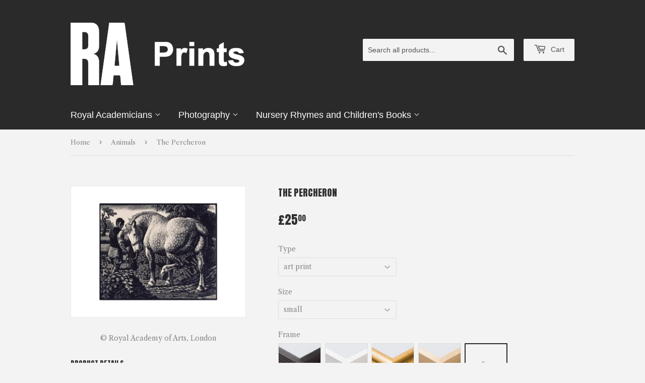

--- FILE ---
content_type: text/html; charset=utf-8
request_url: https://royalacademyprints.com/collections/animals/products/pod466139
body_size: 22107
content:
<!doctype html>
<html class="no-touch no-js">
<head>
  <script>(function(H){H.className=H.className.replace(/\bno-js\b/,'js')})(document.documentElement)</script>
  <!-- Basic page needs ================================================== -->
  <meta charset="utf-8">
  <meta http-equiv="X-UA-Compatible" content="IE=edge,chrome=1">

  

  <!-- Title and description ================================================== -->
  <title>
  The Percheron &ndash; royal-academy-prints
  </title>

  

  <!-- Product meta ================================================== -->
  <!-- /snippets/social-meta-tags.liquid -->




<meta property="og:site_name" content="royal-academy-prints">
<meta property="og:url" content="https://royalacademyprints.com/products/pod466139">
<meta property="og:title" content="The Percheron">
<meta property="og:type" content="product">
<meta property="og:description" content="royal-academy-prints">

  <meta property="og:price:amount" content="25.00">
  <meta property="og:price:currency" content="GBP">

<meta property="og:image" content="http://royalacademyprints.com/cdn/shop/products/si-466139.jpg_maxdim-500_resize-yes_1200x1200.jpg?v=1586883559"><meta property="og:image" content="http://royalacademyprints.com/cdn/shop/products/b7082dff9bda49e6ab21f6b1dfc0ba41_1200x1200.jpg?v=1586883587"><meta property="og:image" content="http://royalacademyprints.com/cdn/shop/products/d5e8238cc429ac6b643b31bb4b0dff50_1200x1200.jpg?v=1586883589">
<meta property="og:image:secure_url" content="https://royalacademyprints.com/cdn/shop/products/si-466139.jpg_maxdim-500_resize-yes_1200x1200.jpg?v=1586883559"><meta property="og:image:secure_url" content="https://royalacademyprints.com/cdn/shop/products/b7082dff9bda49e6ab21f6b1dfc0ba41_1200x1200.jpg?v=1586883587"><meta property="og:image:secure_url" content="https://royalacademyprints.com/cdn/shop/products/d5e8238cc429ac6b643b31bb4b0dff50_1200x1200.jpg?v=1586883589">


<meta name="twitter:card" content="summary_large_image">
<meta name="twitter:title" content="The Percheron">
<meta name="twitter:description" content="royal-academy-prints">


  <!-- Helpers ================================================== -->
  <link rel="canonical" href="https://royalacademyprints.com/products/pod466139">
  <meta name="viewport" content="width=device-width,initial-scale=1">

  <!-- CSS ================================================== -->
  
    <link rel="stylesheet" href="https://fonts.googleapis.com/css2?family=Anton&family=Libre+Caslon+Text&display=swap">
  

  <link href="//royalacademyprints.com/cdn/shop/t/2/assets/theme.scss.css?v=143395496276551801021768569548" rel="stylesheet" type="text/css" media="all" />

  <!-- Header hook for plugins ================================================== -->
  <script>window.performance && window.performance.mark && window.performance.mark('shopify.content_for_header.start');</script><meta id="shopify-digital-wallet" name="shopify-digital-wallet" content="/28227010594/digital_wallets/dialog">
<meta name="shopify-checkout-api-token" content="07662a7951d3c256a08a95cfad70795b">
<meta id="in-context-paypal-metadata" data-shop-id="28227010594" data-venmo-supported="false" data-environment="production" data-locale="en_US" data-paypal-v4="true" data-currency="GBP">
<link rel="alternate" type="application/json+oembed" href="https://royalacademyprints.com/products/pod466139.oembed">
<script async="async" src="/checkouts/internal/preloads.js?locale=en-GB"></script>
<link rel="preconnect" href="https://shop.app" crossorigin="anonymous">
<script async="async" src="https://shop.app/checkouts/internal/preloads.js?locale=en-GB&shop_id=28227010594" crossorigin="anonymous"></script>
<script id="apple-pay-shop-capabilities" type="application/json">{"shopId":28227010594,"countryCode":"GB","currencyCode":"GBP","merchantCapabilities":["supports3DS"],"merchantId":"gid:\/\/shopify\/Shop\/28227010594","merchantName":"royal-academy-prints","requiredBillingContactFields":["postalAddress","email","phone"],"requiredShippingContactFields":["postalAddress","email","phone"],"shippingType":"shipping","supportedNetworks":["visa","maestro","masterCard","amex","discover","elo"],"total":{"type":"pending","label":"royal-academy-prints","amount":"1.00"},"shopifyPaymentsEnabled":true,"supportsSubscriptions":true}</script>
<script id="shopify-features" type="application/json">{"accessToken":"07662a7951d3c256a08a95cfad70795b","betas":["rich-media-storefront-analytics"],"domain":"royalacademyprints.com","predictiveSearch":true,"shopId":28227010594,"locale":"en"}</script>
<script>var Shopify = Shopify || {};
Shopify.shop = "royal-academy-prints.myshopify.com";
Shopify.locale = "en";
Shopify.currency = {"active":"GBP","rate":"1.0"};
Shopify.country = "GB";
Shopify.theme = {"name":"Supply","id":80546168866,"schema_name":"Supply","schema_version":"8.9.16","theme_store_id":679,"role":"main"};
Shopify.theme.handle = "null";
Shopify.theme.style = {"id":null,"handle":null};
Shopify.cdnHost = "royalacademyprints.com/cdn";
Shopify.routes = Shopify.routes || {};
Shopify.routes.root = "/";</script>
<script type="module">!function(o){(o.Shopify=o.Shopify||{}).modules=!0}(window);</script>
<script>!function(o){function n(){var o=[];function n(){o.push(Array.prototype.slice.apply(arguments))}return n.q=o,n}var t=o.Shopify=o.Shopify||{};t.loadFeatures=n(),t.autoloadFeatures=n()}(window);</script>
<script>
  window.ShopifyPay = window.ShopifyPay || {};
  window.ShopifyPay.apiHost = "shop.app\/pay";
  window.ShopifyPay.redirectState = null;
</script>
<script id="shop-js-analytics" type="application/json">{"pageType":"product"}</script>
<script defer="defer" async type="module" src="//royalacademyprints.com/cdn/shopifycloud/shop-js/modules/v2/client.init-shop-cart-sync_BdyHc3Nr.en.esm.js"></script>
<script defer="defer" async type="module" src="//royalacademyprints.com/cdn/shopifycloud/shop-js/modules/v2/chunk.common_Daul8nwZ.esm.js"></script>
<script type="module">
  await import("//royalacademyprints.com/cdn/shopifycloud/shop-js/modules/v2/client.init-shop-cart-sync_BdyHc3Nr.en.esm.js");
await import("//royalacademyprints.com/cdn/shopifycloud/shop-js/modules/v2/chunk.common_Daul8nwZ.esm.js");

  window.Shopify.SignInWithShop?.initShopCartSync?.({"fedCMEnabled":true,"windoidEnabled":true});

</script>
<script>
  window.Shopify = window.Shopify || {};
  if (!window.Shopify.featureAssets) window.Shopify.featureAssets = {};
  window.Shopify.featureAssets['shop-js'] = {"shop-cart-sync":["modules/v2/client.shop-cart-sync_QYOiDySF.en.esm.js","modules/v2/chunk.common_Daul8nwZ.esm.js"],"init-fed-cm":["modules/v2/client.init-fed-cm_DchLp9rc.en.esm.js","modules/v2/chunk.common_Daul8nwZ.esm.js"],"shop-button":["modules/v2/client.shop-button_OV7bAJc5.en.esm.js","modules/v2/chunk.common_Daul8nwZ.esm.js"],"init-windoid":["modules/v2/client.init-windoid_DwxFKQ8e.en.esm.js","modules/v2/chunk.common_Daul8nwZ.esm.js"],"shop-cash-offers":["modules/v2/client.shop-cash-offers_DWtL6Bq3.en.esm.js","modules/v2/chunk.common_Daul8nwZ.esm.js","modules/v2/chunk.modal_CQq8HTM6.esm.js"],"shop-toast-manager":["modules/v2/client.shop-toast-manager_CX9r1SjA.en.esm.js","modules/v2/chunk.common_Daul8nwZ.esm.js"],"init-shop-email-lookup-coordinator":["modules/v2/client.init-shop-email-lookup-coordinator_UhKnw74l.en.esm.js","modules/v2/chunk.common_Daul8nwZ.esm.js"],"pay-button":["modules/v2/client.pay-button_DzxNnLDY.en.esm.js","modules/v2/chunk.common_Daul8nwZ.esm.js"],"avatar":["modules/v2/client.avatar_BTnouDA3.en.esm.js"],"init-shop-cart-sync":["modules/v2/client.init-shop-cart-sync_BdyHc3Nr.en.esm.js","modules/v2/chunk.common_Daul8nwZ.esm.js"],"shop-login-button":["modules/v2/client.shop-login-button_D8B466_1.en.esm.js","modules/v2/chunk.common_Daul8nwZ.esm.js","modules/v2/chunk.modal_CQq8HTM6.esm.js"],"init-customer-accounts-sign-up":["modules/v2/client.init-customer-accounts-sign-up_C8fpPm4i.en.esm.js","modules/v2/client.shop-login-button_D8B466_1.en.esm.js","modules/v2/chunk.common_Daul8nwZ.esm.js","modules/v2/chunk.modal_CQq8HTM6.esm.js"],"init-shop-for-new-customer-accounts":["modules/v2/client.init-shop-for-new-customer-accounts_CVTO0Ztu.en.esm.js","modules/v2/client.shop-login-button_D8B466_1.en.esm.js","modules/v2/chunk.common_Daul8nwZ.esm.js","modules/v2/chunk.modal_CQq8HTM6.esm.js"],"init-customer-accounts":["modules/v2/client.init-customer-accounts_dRgKMfrE.en.esm.js","modules/v2/client.shop-login-button_D8B466_1.en.esm.js","modules/v2/chunk.common_Daul8nwZ.esm.js","modules/v2/chunk.modal_CQq8HTM6.esm.js"],"shop-follow-button":["modules/v2/client.shop-follow-button_CkZpjEct.en.esm.js","modules/v2/chunk.common_Daul8nwZ.esm.js","modules/v2/chunk.modal_CQq8HTM6.esm.js"],"lead-capture":["modules/v2/client.lead-capture_BntHBhfp.en.esm.js","modules/v2/chunk.common_Daul8nwZ.esm.js","modules/v2/chunk.modal_CQq8HTM6.esm.js"],"checkout-modal":["modules/v2/client.checkout-modal_CfxcYbTm.en.esm.js","modules/v2/chunk.common_Daul8nwZ.esm.js","modules/v2/chunk.modal_CQq8HTM6.esm.js"],"shop-login":["modules/v2/client.shop-login_Da4GZ2H6.en.esm.js","modules/v2/chunk.common_Daul8nwZ.esm.js","modules/v2/chunk.modal_CQq8HTM6.esm.js"],"payment-terms":["modules/v2/client.payment-terms_MV4M3zvL.en.esm.js","modules/v2/chunk.common_Daul8nwZ.esm.js","modules/v2/chunk.modal_CQq8HTM6.esm.js"]};
</script>
<script id="__st">var __st={"a":28227010594,"offset":0,"reqid":"392db6f8-1aa3-45be-95f2-cbae5419fd89-1769031638","pageurl":"royalacademyprints.com\/collections\/animals\/products\/pod466139","u":"a36d44cb4ba6","p":"product","rtyp":"product","rid":4446644666402};</script>
<script>window.ShopifyPaypalV4VisibilityTracking = true;</script>
<script id="captcha-bootstrap">!function(){'use strict';const t='contact',e='account',n='new_comment',o=[[t,t],['blogs',n],['comments',n],[t,'customer']],c=[[e,'customer_login'],[e,'guest_login'],[e,'recover_customer_password'],[e,'create_customer']],r=t=>t.map((([t,e])=>`form[action*='/${t}']:not([data-nocaptcha='true']) input[name='form_type'][value='${e}']`)).join(','),a=t=>()=>t?[...document.querySelectorAll(t)].map((t=>t.form)):[];function s(){const t=[...o],e=r(t);return a(e)}const i='password',u='form_key',d=['recaptcha-v3-token','g-recaptcha-response','h-captcha-response',i],f=()=>{try{return window.sessionStorage}catch{return}},m='__shopify_v',_=t=>t.elements[u];function p(t,e,n=!1){try{const o=window.sessionStorage,c=JSON.parse(o.getItem(e)),{data:r}=function(t){const{data:e,action:n}=t;return t[m]||n?{data:e,action:n}:{data:t,action:n}}(c);for(const[e,n]of Object.entries(r))t.elements[e]&&(t.elements[e].value=n);n&&o.removeItem(e)}catch(o){console.error('form repopulation failed',{error:o})}}const l='form_type',E='cptcha';function T(t){t.dataset[E]=!0}const w=window,h=w.document,L='Shopify',v='ce_forms',y='captcha';let A=!1;((t,e)=>{const n=(g='f06e6c50-85a8-45c8-87d0-21a2b65856fe',I='https://cdn.shopify.com/shopifycloud/storefront-forms-hcaptcha/ce_storefront_forms_captcha_hcaptcha.v1.5.2.iife.js',D={infoText:'Protected by hCaptcha',privacyText:'Privacy',termsText:'Terms'},(t,e,n)=>{const o=w[L][v],c=o.bindForm;if(c)return c(t,g,e,D).then(n);var r;o.q.push([[t,g,e,D],n]),r=I,A||(h.body.append(Object.assign(h.createElement('script'),{id:'captcha-provider',async:!0,src:r})),A=!0)});var g,I,D;w[L]=w[L]||{},w[L][v]=w[L][v]||{},w[L][v].q=[],w[L][y]=w[L][y]||{},w[L][y].protect=function(t,e){n(t,void 0,e),T(t)},Object.freeze(w[L][y]),function(t,e,n,w,h,L){const[v,y,A,g]=function(t,e,n){const i=e?o:[],u=t?c:[],d=[...i,...u],f=r(d),m=r(i),_=r(d.filter((([t,e])=>n.includes(e))));return[a(f),a(m),a(_),s()]}(w,h,L),I=t=>{const e=t.target;return e instanceof HTMLFormElement?e:e&&e.form},D=t=>v().includes(t);t.addEventListener('submit',(t=>{const e=I(t);if(!e)return;const n=D(e)&&!e.dataset.hcaptchaBound&&!e.dataset.recaptchaBound,o=_(e),c=g().includes(e)&&(!o||!o.value);(n||c)&&t.preventDefault(),c&&!n&&(function(t){try{if(!f())return;!function(t){const e=f();if(!e)return;const n=_(t);if(!n)return;const o=n.value;o&&e.removeItem(o)}(t);const e=Array.from(Array(32),(()=>Math.random().toString(36)[2])).join('');!function(t,e){_(t)||t.append(Object.assign(document.createElement('input'),{type:'hidden',name:u})),t.elements[u].value=e}(t,e),function(t,e){const n=f();if(!n)return;const o=[...t.querySelectorAll(`input[type='${i}']`)].map((({name:t})=>t)),c=[...d,...o],r={};for(const[a,s]of new FormData(t).entries())c.includes(a)||(r[a]=s);n.setItem(e,JSON.stringify({[m]:1,action:t.action,data:r}))}(t,e)}catch(e){console.error('failed to persist form',e)}}(e),e.submit())}));const S=(t,e)=>{t&&!t.dataset[E]&&(n(t,e.some((e=>e===t))),T(t))};for(const o of['focusin','change'])t.addEventListener(o,(t=>{const e=I(t);D(e)&&S(e,y())}));const B=e.get('form_key'),M=e.get(l),P=B&&M;t.addEventListener('DOMContentLoaded',(()=>{const t=y();if(P)for(const e of t)e.elements[l].value===M&&p(e,B);[...new Set([...A(),...v().filter((t=>'true'===t.dataset.shopifyCaptcha))])].forEach((e=>S(e,t)))}))}(h,new URLSearchParams(w.location.search),n,t,e,['guest_login'])})(!0,!0)}();</script>
<script integrity="sha256-4kQ18oKyAcykRKYeNunJcIwy7WH5gtpwJnB7kiuLZ1E=" data-source-attribution="shopify.loadfeatures" defer="defer" src="//royalacademyprints.com/cdn/shopifycloud/storefront/assets/storefront/load_feature-a0a9edcb.js" crossorigin="anonymous"></script>
<script crossorigin="anonymous" defer="defer" src="//royalacademyprints.com/cdn/shopifycloud/storefront/assets/shopify_pay/storefront-65b4c6d7.js?v=20250812"></script>
<script data-source-attribution="shopify.dynamic_checkout.dynamic.init">var Shopify=Shopify||{};Shopify.PaymentButton=Shopify.PaymentButton||{isStorefrontPortableWallets:!0,init:function(){window.Shopify.PaymentButton.init=function(){};var t=document.createElement("script");t.src="https://royalacademyprints.com/cdn/shopifycloud/portable-wallets/latest/portable-wallets.en.js",t.type="module",document.head.appendChild(t)}};
</script>
<script data-source-attribution="shopify.dynamic_checkout.buyer_consent">
  function portableWalletsHideBuyerConsent(e){var t=document.getElementById("shopify-buyer-consent"),n=document.getElementById("shopify-subscription-policy-button");t&&n&&(t.classList.add("hidden"),t.setAttribute("aria-hidden","true"),n.removeEventListener("click",e))}function portableWalletsShowBuyerConsent(e){var t=document.getElementById("shopify-buyer-consent"),n=document.getElementById("shopify-subscription-policy-button");t&&n&&(t.classList.remove("hidden"),t.removeAttribute("aria-hidden"),n.addEventListener("click",e))}window.Shopify?.PaymentButton&&(window.Shopify.PaymentButton.hideBuyerConsent=portableWalletsHideBuyerConsent,window.Shopify.PaymentButton.showBuyerConsent=portableWalletsShowBuyerConsent);
</script>
<script data-source-attribution="shopify.dynamic_checkout.cart.bootstrap">document.addEventListener("DOMContentLoaded",(function(){function t(){return document.querySelector("shopify-accelerated-checkout-cart, shopify-accelerated-checkout")}if(t())Shopify.PaymentButton.init();else{new MutationObserver((function(e,n){t()&&(Shopify.PaymentButton.init(),n.disconnect())})).observe(document.body,{childList:!0,subtree:!0})}}));
</script>
<link id="shopify-accelerated-checkout-styles" rel="stylesheet" media="screen" href="https://royalacademyprints.com/cdn/shopifycloud/portable-wallets/latest/accelerated-checkout-backwards-compat.css" crossorigin="anonymous">
<style id="shopify-accelerated-checkout-cart">
        #shopify-buyer-consent {
  margin-top: 1em;
  display: inline-block;
  width: 100%;
}

#shopify-buyer-consent.hidden {
  display: none;
}

#shopify-subscription-policy-button {
  background: none;
  border: none;
  padding: 0;
  text-decoration: underline;
  font-size: inherit;
  cursor: pointer;
}

#shopify-subscription-policy-button::before {
  box-shadow: none;
}

      </style>

<script>window.performance && window.performance.mark && window.performance.mark('shopify.content_for_header.end');</script>

  
  

  <script src="//royalacademyprints.com/cdn/shop/t/2/assets/jquery-2.2.3.min.js?v=58211863146907186831586438235" type="text/javascript"></script>

  <script src="//royalacademyprints.com/cdn/shop/t/2/assets/lazysizes.min.js?v=8147953233334221341586438235" async="async"></script>
  <script src="//royalacademyprints.com/cdn/shop/t/2/assets/vendor.js?v=106177282645720727331586438238" defer="defer"></script>
  <script src="//royalacademyprints.com/cdn/shop/t/2/assets/theme.js?v=117417807618542572191586438375" defer="defer"></script>
  <script src="//royalacademyprints.com/cdn/shop/t/2/assets/km-pod-interface.js?v=18430770171759088761696523401" defer="defer"></script>

  <meta name="google-site-verification" content="mmNR7ZyzJx4zntA3jFZ_duKpt_hI0AuMYS5qoKWuhRk" />
<link href="https://monorail-edge.shopifysvc.com" rel="dns-prefetch">
<script>(function(){if ("sendBeacon" in navigator && "performance" in window) {try {var session_token_from_headers = performance.getEntriesByType('navigation')[0].serverTiming.find(x => x.name == '_s').description;} catch {var session_token_from_headers = undefined;}var session_cookie_matches = document.cookie.match(/_shopify_s=([^;]*)/);var session_token_from_cookie = session_cookie_matches && session_cookie_matches.length === 2 ? session_cookie_matches[1] : "";var session_token = session_token_from_headers || session_token_from_cookie || "";function handle_abandonment_event(e) {var entries = performance.getEntries().filter(function(entry) {return /monorail-edge.shopifysvc.com/.test(entry.name);});if (!window.abandonment_tracked && entries.length === 0) {window.abandonment_tracked = true;var currentMs = Date.now();var navigation_start = performance.timing.navigationStart;var payload = {shop_id: 28227010594,url: window.location.href,navigation_start,duration: currentMs - navigation_start,session_token,page_type: "product"};window.navigator.sendBeacon("https://monorail-edge.shopifysvc.com/v1/produce", JSON.stringify({schema_id: "online_store_buyer_site_abandonment/1.1",payload: payload,metadata: {event_created_at_ms: currentMs,event_sent_at_ms: currentMs}}));}}window.addEventListener('pagehide', handle_abandonment_event);}}());</script>
<script id="web-pixels-manager-setup">(function e(e,d,r,n,o){if(void 0===o&&(o={}),!Boolean(null===(a=null===(i=window.Shopify)||void 0===i?void 0:i.analytics)||void 0===a?void 0:a.replayQueue)){var i,a;window.Shopify=window.Shopify||{};var t=window.Shopify;t.analytics=t.analytics||{};var s=t.analytics;s.replayQueue=[],s.publish=function(e,d,r){return s.replayQueue.push([e,d,r]),!0};try{self.performance.mark("wpm:start")}catch(e){}var l=function(){var e={modern:/Edge?\/(1{2}[4-9]|1[2-9]\d|[2-9]\d{2}|\d{4,})\.\d+(\.\d+|)|Firefox\/(1{2}[4-9]|1[2-9]\d|[2-9]\d{2}|\d{4,})\.\d+(\.\d+|)|Chrom(ium|e)\/(9{2}|\d{3,})\.\d+(\.\d+|)|(Maci|X1{2}).+ Version\/(15\.\d+|(1[6-9]|[2-9]\d|\d{3,})\.\d+)([,.]\d+|)( \(\w+\)|)( Mobile\/\w+|) Safari\/|Chrome.+OPR\/(9{2}|\d{3,})\.\d+\.\d+|(CPU[ +]OS|iPhone[ +]OS|CPU[ +]iPhone|CPU IPhone OS|CPU iPad OS)[ +]+(15[._]\d+|(1[6-9]|[2-9]\d|\d{3,})[._]\d+)([._]\d+|)|Android:?[ /-](13[3-9]|1[4-9]\d|[2-9]\d{2}|\d{4,})(\.\d+|)(\.\d+|)|Android.+Firefox\/(13[5-9]|1[4-9]\d|[2-9]\d{2}|\d{4,})\.\d+(\.\d+|)|Android.+Chrom(ium|e)\/(13[3-9]|1[4-9]\d|[2-9]\d{2}|\d{4,})\.\d+(\.\d+|)|SamsungBrowser\/([2-9]\d|\d{3,})\.\d+/,legacy:/Edge?\/(1[6-9]|[2-9]\d|\d{3,})\.\d+(\.\d+|)|Firefox\/(5[4-9]|[6-9]\d|\d{3,})\.\d+(\.\d+|)|Chrom(ium|e)\/(5[1-9]|[6-9]\d|\d{3,})\.\d+(\.\d+|)([\d.]+$|.*Safari\/(?![\d.]+ Edge\/[\d.]+$))|(Maci|X1{2}).+ Version\/(10\.\d+|(1[1-9]|[2-9]\d|\d{3,})\.\d+)([,.]\d+|)( \(\w+\)|)( Mobile\/\w+|) Safari\/|Chrome.+OPR\/(3[89]|[4-9]\d|\d{3,})\.\d+\.\d+|(CPU[ +]OS|iPhone[ +]OS|CPU[ +]iPhone|CPU IPhone OS|CPU iPad OS)[ +]+(10[._]\d+|(1[1-9]|[2-9]\d|\d{3,})[._]\d+)([._]\d+|)|Android:?[ /-](13[3-9]|1[4-9]\d|[2-9]\d{2}|\d{4,})(\.\d+|)(\.\d+|)|Mobile Safari.+OPR\/([89]\d|\d{3,})\.\d+\.\d+|Android.+Firefox\/(13[5-9]|1[4-9]\d|[2-9]\d{2}|\d{4,})\.\d+(\.\d+|)|Android.+Chrom(ium|e)\/(13[3-9]|1[4-9]\d|[2-9]\d{2}|\d{4,})\.\d+(\.\d+|)|Android.+(UC? ?Browser|UCWEB|U3)[ /]?(15\.([5-9]|\d{2,})|(1[6-9]|[2-9]\d|\d{3,})\.\d+)\.\d+|SamsungBrowser\/(5\.\d+|([6-9]|\d{2,})\.\d+)|Android.+MQ{2}Browser\/(14(\.(9|\d{2,})|)|(1[5-9]|[2-9]\d|\d{3,})(\.\d+|))(\.\d+|)|K[Aa][Ii]OS\/(3\.\d+|([4-9]|\d{2,})\.\d+)(\.\d+|)/},d=e.modern,r=e.legacy,n=navigator.userAgent;return n.match(d)?"modern":n.match(r)?"legacy":"unknown"}(),u="modern"===l?"modern":"legacy",c=(null!=n?n:{modern:"",legacy:""})[u],f=function(e){return[e.baseUrl,"/wpm","/b",e.hashVersion,"modern"===e.buildTarget?"m":"l",".js"].join("")}({baseUrl:d,hashVersion:r,buildTarget:u}),m=function(e){var d=e.version,r=e.bundleTarget,n=e.surface,o=e.pageUrl,i=e.monorailEndpoint;return{emit:function(e){var a=e.status,t=e.errorMsg,s=(new Date).getTime(),l=JSON.stringify({metadata:{event_sent_at_ms:s},events:[{schema_id:"web_pixels_manager_load/3.1",payload:{version:d,bundle_target:r,page_url:o,status:a,surface:n,error_msg:t},metadata:{event_created_at_ms:s}}]});if(!i)return console&&console.warn&&console.warn("[Web Pixels Manager] No Monorail endpoint provided, skipping logging."),!1;try{return self.navigator.sendBeacon.bind(self.navigator)(i,l)}catch(e){}var u=new XMLHttpRequest;try{return u.open("POST",i,!0),u.setRequestHeader("Content-Type","text/plain"),u.send(l),!0}catch(e){return console&&console.warn&&console.warn("[Web Pixels Manager] Got an unhandled error while logging to Monorail."),!1}}}}({version:r,bundleTarget:l,surface:e.surface,pageUrl:self.location.href,monorailEndpoint:e.monorailEndpoint});try{o.browserTarget=l,function(e){var d=e.src,r=e.async,n=void 0===r||r,o=e.onload,i=e.onerror,a=e.sri,t=e.scriptDataAttributes,s=void 0===t?{}:t,l=document.createElement("script"),u=document.querySelector("head"),c=document.querySelector("body");if(l.async=n,l.src=d,a&&(l.integrity=a,l.crossOrigin="anonymous"),s)for(var f in s)if(Object.prototype.hasOwnProperty.call(s,f))try{l.dataset[f]=s[f]}catch(e){}if(o&&l.addEventListener("load",o),i&&l.addEventListener("error",i),u)u.appendChild(l);else{if(!c)throw new Error("Did not find a head or body element to append the script");c.appendChild(l)}}({src:f,async:!0,onload:function(){if(!function(){var e,d;return Boolean(null===(d=null===(e=window.Shopify)||void 0===e?void 0:e.analytics)||void 0===d?void 0:d.initialized)}()){var d=window.webPixelsManager.init(e)||void 0;if(d){var r=window.Shopify.analytics;r.replayQueue.forEach((function(e){var r=e[0],n=e[1],o=e[2];d.publishCustomEvent(r,n,o)})),r.replayQueue=[],r.publish=d.publishCustomEvent,r.visitor=d.visitor,r.initialized=!0}}},onerror:function(){return m.emit({status:"failed",errorMsg:"".concat(f," has failed to load")})},sri:function(e){var d=/^sha384-[A-Za-z0-9+/=]+$/;return"string"==typeof e&&d.test(e)}(c)?c:"",scriptDataAttributes:o}),m.emit({status:"loading"})}catch(e){m.emit({status:"failed",errorMsg:(null==e?void 0:e.message)||"Unknown error"})}}})({shopId: 28227010594,storefrontBaseUrl: "https://royalacademyprints.com",extensionsBaseUrl: "https://extensions.shopifycdn.com/cdn/shopifycloud/web-pixels-manager",monorailEndpoint: "https://monorail-edge.shopifysvc.com/unstable/produce_batch",surface: "storefront-renderer",enabledBetaFlags: ["2dca8a86"],webPixelsConfigList: [{"id":"1411219829","configuration":"{\"config\":\"{\\\"pixel_id\\\":\\\"G-XPDCD45HNM\\\",\\\"gtag_events\\\":[{\\\"type\\\":\\\"begin_checkout\\\",\\\"action_label\\\":\\\"G-XPDCD45HNM\\\"},{\\\"type\\\":\\\"search\\\",\\\"action_label\\\":\\\"G-XPDCD45HNM\\\"},{\\\"type\\\":\\\"view_item\\\",\\\"action_label\\\":\\\"G-XPDCD45HNM\\\"},{\\\"type\\\":\\\"purchase\\\",\\\"action_label\\\":\\\"G-XPDCD45HNM\\\"},{\\\"type\\\":\\\"page_view\\\",\\\"action_label\\\":\\\"G-XPDCD45HNM\\\"},{\\\"type\\\":\\\"add_payment_info\\\",\\\"action_label\\\":\\\"G-XPDCD45HNM\\\"},{\\\"type\\\":\\\"add_to_cart\\\",\\\"action_label\\\":\\\"G-XPDCD45HNM\\\"}],\\\"enable_monitoring_mode\\\":false}\"}","eventPayloadVersion":"v1","runtimeContext":"OPEN","scriptVersion":"b2a88bafab3e21179ed38636efcd8a93","type":"APP","apiClientId":1780363,"privacyPurposes":[],"dataSharingAdjustments":{"protectedCustomerApprovalScopes":["read_customer_address","read_customer_email","read_customer_name","read_customer_personal_data","read_customer_phone"]}},{"id":"shopify-app-pixel","configuration":"{}","eventPayloadVersion":"v1","runtimeContext":"STRICT","scriptVersion":"0450","apiClientId":"shopify-pixel","type":"APP","privacyPurposes":["ANALYTICS","MARKETING"]},{"id":"shopify-custom-pixel","eventPayloadVersion":"v1","runtimeContext":"LAX","scriptVersion":"0450","apiClientId":"shopify-pixel","type":"CUSTOM","privacyPurposes":["ANALYTICS","MARKETING"]}],isMerchantRequest: false,initData: {"shop":{"name":"royal-academy-prints","paymentSettings":{"currencyCode":"GBP"},"myshopifyDomain":"royal-academy-prints.myshopify.com","countryCode":"GB","storefrontUrl":"https:\/\/royalacademyprints.com"},"customer":null,"cart":null,"checkout":null,"productVariants":[{"price":{"amount":25.0,"currencyCode":"GBP"},"product":{"title":"The Percheron","vendor":"King \u0026 McGaw","id":"4446644666402","untranslatedTitle":"The Percheron","url":"\/products\/pod466139","type":"Art Print"},"id":"31591863812130","image":{"src":"\/\/royalacademyprints.com\/cdn\/shop\/products\/b7082dff9bda49e6ab21f6b1dfc0ba41.jpg?v=1586883587"},"sku":"466139::SFY_FA_UP_300_400_1","title":"art print \/ small \/ none","untranslatedTitle":"art print \/ small \/ none"},{"price":{"amount":80.0,"currencyCode":"GBP"},"product":{"title":"The Percheron","vendor":"King \u0026 McGaw","id":"4446644666402","untranslatedTitle":"The Percheron","url":"\/products\/pod466139","type":"Art Print"},"id":"31591863844898","image":{"src":"\/\/royalacademyprints.com\/cdn\/shop\/products\/d5e8238cc429ac6b643b31bb4b0dff50.jpg?v=1586883589"},"sku":"466139::SFY_FA_FPMG_300_400_1_880229_108644_770002","title":"art print \/ small \/ black","untranslatedTitle":"art print \/ small \/ black"},{"price":{"amount":80.0,"currencyCode":"GBP"},"product":{"title":"The Percheron","vendor":"King \u0026 McGaw","id":"4446644666402","untranslatedTitle":"The Percheron","url":"\/products\/pod466139","type":"Art Print"},"id":"31591863877666","image":{"src":"\/\/royalacademyprints.com\/cdn\/shop\/products\/9bce3b1421c863067a39197c886d2a69.jpg?v=1586883590"},"sku":"466139::SFY_FA_FPMG_300_400_1_880231_108644_770002","title":"art print \/ small \/ white","untranslatedTitle":"art print \/ small \/ white"},{"price":{"amount":80.0,"currencyCode":"GBP"},"product":{"title":"The Percheron","vendor":"King \u0026 McGaw","id":"4446644666402","untranslatedTitle":"The Percheron","url":"\/products\/pod466139","type":"Art Print"},"id":"31591863910434","image":{"src":"\/\/royalacademyprints.com\/cdn\/shop\/products\/ff345f47a3e0c1a81bb2744f0dfbb34d.jpg?v=1586883592"},"sku":"466139::SFY_FA_FPMG_300_400_1_880242_108644_770002","title":"art print \/ small \/ gold","untranslatedTitle":"art print \/ small \/ gold"},{"price":{"amount":80.0,"currencyCode":"GBP"},"product":{"title":"The Percheron","vendor":"King \u0026 McGaw","id":"4446644666402","untranslatedTitle":"The Percheron","url":"\/products\/pod466139","type":"Art Print"},"id":"31591863943202","image":{"src":"\/\/royalacademyprints.com\/cdn\/shop\/products\/918f63c11baaba766322df33bfdec3c7.jpg?v=1586883594"},"sku":"466139::SFY_FA_FPMG_300_400_1_880600_108644_770002","title":"art print \/ small \/ natural","untranslatedTitle":"art print \/ small \/ natural"},{"price":{"amount":35.0,"currencyCode":"GBP"},"product":{"title":"The Percheron","vendor":"King \u0026 McGaw","id":"4446644666402","untranslatedTitle":"The Percheron","url":"\/products\/pod466139","type":"Art Print"},"id":"31591863975970","image":{"src":"\/\/royalacademyprints.com\/cdn\/shop\/products\/42946f03faaff2f788f91206fbbd02f0.jpg?v=1586883595"},"sku":"466139::SFY_FA_UP_450_600_1","title":"art print \/ medium \/ none","untranslatedTitle":"art print \/ medium \/ none"},{"price":{"amount":110.0,"currencyCode":"GBP"},"product":{"title":"The Percheron","vendor":"King \u0026 McGaw","id":"4446644666402","untranslatedTitle":"The Percheron","url":"\/products\/pod466139","type":"Art Print"},"id":"31591864008738","image":{"src":"\/\/royalacademyprints.com\/cdn\/shop\/products\/e6c838b3b806598c421a3e8678eefc3d.jpg?v=1586883597"},"sku":"466139::SFY_FA_FPMG_450_600_1_880229_108644_770002","title":"art print \/ medium \/ black","untranslatedTitle":"art print \/ medium \/ black"},{"price":{"amount":110.0,"currencyCode":"GBP"},"product":{"title":"The Percheron","vendor":"King \u0026 McGaw","id":"4446644666402","untranslatedTitle":"The Percheron","url":"\/products\/pod466139","type":"Art Print"},"id":"31591864041506","image":{"src":"\/\/royalacademyprints.com\/cdn\/shop\/products\/232d24e39872caab365950482ab22c8c.jpg?v=1586883598"},"sku":"466139::SFY_FA_FPMG_450_600_1_880231_108644_770002","title":"art print \/ medium \/ white","untranslatedTitle":"art print \/ medium \/ white"},{"price":{"amount":110.0,"currencyCode":"GBP"},"product":{"title":"The Percheron","vendor":"King \u0026 McGaw","id":"4446644666402","untranslatedTitle":"The Percheron","url":"\/products\/pod466139","type":"Art Print"},"id":"31591864074274","image":{"src":"\/\/royalacademyprints.com\/cdn\/shop\/products\/8599a213dab0cd8631bb762b03c45b70.jpg?v=1586883600"},"sku":"466139::SFY_FA_FPMG_450_600_1_880242_108644_770002","title":"art print \/ medium \/ gold","untranslatedTitle":"art print \/ medium \/ gold"},{"price":{"amount":110.0,"currencyCode":"GBP"},"product":{"title":"The Percheron","vendor":"King \u0026 McGaw","id":"4446644666402","untranslatedTitle":"The Percheron","url":"\/products\/pod466139","type":"Art Print"},"id":"31591864139810","image":{"src":"\/\/royalacademyprints.com\/cdn\/shop\/products\/7834db8c18358bf1ca5465109cf70465.jpg?v=1586883601"},"sku":"466139::SFY_FA_FPMG_450_600_1_880600_108644_770002","title":"art print \/ medium \/ natural","untranslatedTitle":"art print \/ medium \/ natural"},{"price":{"amount":45.0,"currencyCode":"GBP"},"product":{"title":"The Percheron","vendor":"King \u0026 McGaw","id":"4446644666402","untranslatedTitle":"The Percheron","url":"\/products\/pod466139","type":"Art Print"},"id":"31591864270882","image":{"src":"\/\/royalacademyprints.com\/cdn\/shop\/products\/7494e59c38ab7ddd87ce67357218f001.jpg?v=1586883603"},"sku":"466139::SFY_FA_UP_600_800_1","title":"art print \/ large \/ none","untranslatedTitle":"art print \/ large \/ none"},{"price":{"amount":150.0,"currencyCode":"GBP"},"product":{"title":"The Percheron","vendor":"King \u0026 McGaw","id":"4446644666402","untranslatedTitle":"The Percheron","url":"\/products\/pod466139","type":"Art Print"},"id":"31591864401954","image":{"src":"\/\/royalacademyprints.com\/cdn\/shop\/products\/3ff09c87643d17c4793c25cf4d3684c6.jpg?v=1586883605"},"sku":"466139::SFY_FA_FPMG_600_800_1_880229_108644_770002","title":"art print \/ large \/ black","untranslatedTitle":"art print \/ large \/ black"},{"price":{"amount":150.0,"currencyCode":"GBP"},"product":{"title":"The Percheron","vendor":"King \u0026 McGaw","id":"4446644666402","untranslatedTitle":"The Percheron","url":"\/products\/pod466139","type":"Art Print"},"id":"31591864500258","image":{"src":"\/\/royalacademyprints.com\/cdn\/shop\/products\/700998858c945ac59619f19cc8be5c0c.jpg?v=1586883606"},"sku":"466139::SFY_FA_FPMG_600_800_1_880231_108644_770002","title":"art print \/ large \/ white","untranslatedTitle":"art print \/ large \/ white"},{"price":{"amount":150.0,"currencyCode":"GBP"},"product":{"title":"The Percheron","vendor":"King \u0026 McGaw","id":"4446644666402","untranslatedTitle":"The Percheron","url":"\/products\/pod466139","type":"Art Print"},"id":"31591864565794","image":{"src":"\/\/royalacademyprints.com\/cdn\/shop\/products\/60713db751c7620db5eb721a6b394cb8.jpg?v=1586883608"},"sku":"466139::SFY_FA_FPMG_600_800_1_880242_108644_770002","title":"art print \/ large \/ gold","untranslatedTitle":"art print \/ large \/ gold"},{"price":{"amount":150.0,"currencyCode":"GBP"},"product":{"title":"The Percheron","vendor":"King \u0026 McGaw","id":"4446644666402","untranslatedTitle":"The Percheron","url":"\/products\/pod466139","type":"Art Print"},"id":"31591864598562","image":{"src":"\/\/royalacademyprints.com\/cdn\/shop\/products\/5c853d60fb9f71c0bfc2c3ea6c7b6fca.jpg?v=1586883609"},"sku":"466139::SFY_FA_FPMG_600_800_1_880600_108644_770002","title":"art print \/ large \/ natural","untranslatedTitle":"art print \/ large \/ natural"},{"price":{"amount":60.0,"currencyCode":"GBP"},"product":{"title":"The Percheron","vendor":"King \u0026 McGaw","id":"4446644666402","untranslatedTitle":"The Percheron","url":"\/products\/pod466139","type":"Art Print"},"id":"31591864631330","image":{"src":"\/\/royalacademyprints.com\/cdn\/shop\/products\/449504dccf4161bd69cc7fd731c8d58d.jpg?v=1586883611"},"sku":"466139::SFY_FA_UP_750_1000_1","title":"art print \/ extra large \/ none","untranslatedTitle":"art print \/ extra large \/ none"},{"price":{"amount":200.0,"currencyCode":"GBP"},"product":{"title":"The Percheron","vendor":"King \u0026 McGaw","id":"4446644666402","untranslatedTitle":"The Percheron","url":"\/products\/pod466139","type":"Art Print"},"id":"31591864664098","image":{"src":"\/\/royalacademyprints.com\/cdn\/shop\/products\/1676c1ed0163593095dea50ea4a734a5.jpg?v=1586883613"},"sku":"466139::SFY_FA_FPMG_750_1000_1_880229_108644_770002","title":"art print \/ extra large \/ black","untranslatedTitle":"art print \/ extra large \/ black"},{"price":{"amount":200.0,"currencyCode":"GBP"},"product":{"title":"The Percheron","vendor":"King \u0026 McGaw","id":"4446644666402","untranslatedTitle":"The Percheron","url":"\/products\/pod466139","type":"Art Print"},"id":"31591864729634","image":{"src":"\/\/royalacademyprints.com\/cdn\/shop\/products\/5c0ce1375ab7663a766294a3b5c4739f.jpg?v=1586883615"},"sku":"466139::SFY_FA_FPMG_750_1000_1_880231_108644_770002","title":"art print \/ extra large \/ white","untranslatedTitle":"art print \/ extra large \/ white"},{"price":{"amount":200.0,"currencyCode":"GBP"},"product":{"title":"The Percheron","vendor":"King \u0026 McGaw","id":"4446644666402","untranslatedTitle":"The Percheron","url":"\/products\/pod466139","type":"Art Print"},"id":"31591864762402","image":{"src":"\/\/royalacademyprints.com\/cdn\/shop\/products\/a1750b7c24d2b4b30b1abc0abba6858c.jpg?v=1586883616"},"sku":"466139::SFY_FA_FPMG_750_1000_1_880242_108644_770002","title":"art print \/ extra large \/ gold","untranslatedTitle":"art print \/ extra large \/ gold"},{"price":{"amount":200.0,"currencyCode":"GBP"},"product":{"title":"The Percheron","vendor":"King \u0026 McGaw","id":"4446644666402","untranslatedTitle":"The Percheron","url":"\/products\/pod466139","type":"Art Print"},"id":"31591864795170","image":{"src":"\/\/royalacademyprints.com\/cdn\/shop\/products\/4065839813eab7e66b56da8da1c62cca.jpg?v=1586883618"},"sku":"466139::SFY_FA_FPMG_750_1000_1_880600_108644_770002","title":"art print \/ extra large \/ natural","untranslatedTitle":"art print \/ extra large \/ natural"},{"price":{"amount":30.0,"currencyCode":"GBP"},"product":{"title":"The Percheron","vendor":"King \u0026 McGaw","id":"4446644666402","untranslatedTitle":"The Percheron","url":"\/products\/pod466139","type":"Art Print"},"id":"31591864827938","image":{"src":"\/\/royalacademyprints.com\/cdn\/shop\/products\/5395f705c9852cadeca3de0f66d1378e.jpg?v=1586883620"},"sku":"466139::HCP_LE_400_Canvas","title":"unstretched canvas \/ small \/ none","untranslatedTitle":"unstretched canvas \/ small \/ none"},{"price":{"amount":40.0,"currencyCode":"GBP"},"product":{"title":"The Percheron","vendor":"King \u0026 McGaw","id":"4446644666402","untranslatedTitle":"The Percheron","url":"\/products\/pod466139","type":"Art Print"},"id":"31591864860706","image":{"src":"\/\/royalacademyprints.com\/cdn\/shop\/products\/470d164b1c0610d1c7f6ea366db3c58a.jpg?v=1586883621"},"sku":"466139::HCP_LE_600_Canvas","title":"unstretched canvas \/ medium \/ none","untranslatedTitle":"unstretched canvas \/ medium \/ none"},{"price":{"amount":50.0,"currencyCode":"GBP"},"product":{"title":"The Percheron","vendor":"King \u0026 McGaw","id":"4446644666402","untranslatedTitle":"The Percheron","url":"\/products\/pod466139","type":"Art Print"},"id":"31591864991778","image":{"src":"\/\/royalacademyprints.com\/cdn\/shop\/products\/e21981496a4bce3c536f52e67c393351.jpg?v=1586883623"},"sku":"466139::HCP_LE_800_Canvas","title":"unstretched canvas \/ large \/ none","untranslatedTitle":"unstretched canvas \/ large \/ none"},{"price":{"amount":75.0,"currencyCode":"GBP"},"product":{"title":"The Percheron","vendor":"King \u0026 McGaw","id":"4446644666402","untranslatedTitle":"The Percheron","url":"\/products\/pod466139","type":"Art Print"},"id":"31591865122850","image":{"src":"\/\/royalacademyprints.com\/cdn\/shop\/products\/b6e893288d8e219e668e0b12837537ef.jpg?v=1586883625"},"sku":"466139::HCP_LE_1000_Canvas","title":"unstretched canvas \/ extra large \/ none","untranslatedTitle":"unstretched canvas \/ extra large \/ none"},{"price":{"amount":60.0,"currencyCode":"GBP"},"product":{"title":"The Percheron","vendor":"King \u0026 McGaw","id":"4446644666402","untranslatedTitle":"The Percheron","url":"\/products\/pod466139","type":"Art Print"},"id":"31591865352226","image":{"src":"\/\/royalacademyprints.com\/cdn\/shop\/products\/de58855158ee12202ac9a92443bfffbe.jpg?v=1586883627"},"sku":"466139::SC_LE_400_Canvas","title":"stretched canvas \/ small \/ none","untranslatedTitle":"stretched canvas \/ small \/ none"},{"price":{"amount":75.0,"currencyCode":"GBP"},"product":{"title":"The Percheron","vendor":"King \u0026 McGaw","id":"4446644666402","untranslatedTitle":"The Percheron","url":"\/products\/pod466139","type":"Art Print"},"id":"31591865516066","image":{"src":"\/\/royalacademyprints.com\/cdn\/shop\/products\/04db6b6085ccfd81a15d12720333cfb9.jpg?v=1586883629"},"sku":"466139::SC_LE_600_Canvas","title":"stretched canvas \/ medium \/ none","untranslatedTitle":"stretched canvas \/ medium \/ none"},{"price":{"amount":95.0,"currencyCode":"GBP"},"product":{"title":"The Percheron","vendor":"King \u0026 McGaw","id":"4446644666402","untranslatedTitle":"The Percheron","url":"\/products\/pod466139","type":"Art Print"},"id":"31591865647138","image":{"src":"\/\/royalacademyprints.com\/cdn\/shop\/products\/ba5038d408c175218df8a07e6de1c3dc.jpg?v=1586883632"},"sku":"466139::SC_LE_800_Canvas","title":"stretched canvas \/ large \/ none","untranslatedTitle":"stretched canvas \/ large \/ none"},{"price":{"amount":125.0,"currencyCode":"GBP"},"product":{"title":"The Percheron","vendor":"King \u0026 McGaw","id":"4446644666402","untranslatedTitle":"The Percheron","url":"\/products\/pod466139","type":"Art Print"},"id":"31591865745442","image":{"src":"\/\/royalacademyprints.com\/cdn\/shop\/products\/28cc0272c851e909c44bf7ed77179a9c.jpg?v=1586883633"},"sku":"466139::SC_LE_1000_Canvas","title":"stretched canvas \/ extra large \/ none","untranslatedTitle":"stretched canvas \/ extra large \/ none"}],"purchasingCompany":null},},"https://royalacademyprints.com/cdn","fcfee988w5aeb613cpc8e4bc33m6693e112",{"modern":"","legacy":""},{"shopId":"28227010594","storefrontBaseUrl":"https:\/\/royalacademyprints.com","extensionBaseUrl":"https:\/\/extensions.shopifycdn.com\/cdn\/shopifycloud\/web-pixels-manager","surface":"storefront-renderer","enabledBetaFlags":"[\"2dca8a86\"]","isMerchantRequest":"false","hashVersion":"fcfee988w5aeb613cpc8e4bc33m6693e112","publish":"custom","events":"[[\"page_viewed\",{}],[\"product_viewed\",{\"productVariant\":{\"price\":{\"amount\":25.0,\"currencyCode\":\"GBP\"},\"product\":{\"title\":\"The Percheron\",\"vendor\":\"King \u0026 McGaw\",\"id\":\"4446644666402\",\"untranslatedTitle\":\"The Percheron\",\"url\":\"\/products\/pod466139\",\"type\":\"Art Print\"},\"id\":\"31591863812130\",\"image\":{\"src\":\"\/\/royalacademyprints.com\/cdn\/shop\/products\/b7082dff9bda49e6ab21f6b1dfc0ba41.jpg?v=1586883587\"},\"sku\":\"466139::SFY_FA_UP_300_400_1\",\"title\":\"art print \/ small \/ none\",\"untranslatedTitle\":\"art print \/ small \/ none\"}}]]"});</script><script>
  window.ShopifyAnalytics = window.ShopifyAnalytics || {};
  window.ShopifyAnalytics.meta = window.ShopifyAnalytics.meta || {};
  window.ShopifyAnalytics.meta.currency = 'GBP';
  var meta = {"product":{"id":4446644666402,"gid":"gid:\/\/shopify\/Product\/4446644666402","vendor":"King \u0026 McGaw","type":"Art Print","handle":"pod466139","variants":[{"id":31591863812130,"price":2500,"name":"The Percheron - art print \/ small \/ none","public_title":"art print \/ small \/ none","sku":"466139::SFY_FA_UP_300_400_1"},{"id":31591863844898,"price":8000,"name":"The Percheron - art print \/ small \/ black","public_title":"art print \/ small \/ black","sku":"466139::SFY_FA_FPMG_300_400_1_880229_108644_770002"},{"id":31591863877666,"price":8000,"name":"The Percheron - art print \/ small \/ white","public_title":"art print \/ small \/ white","sku":"466139::SFY_FA_FPMG_300_400_1_880231_108644_770002"},{"id":31591863910434,"price":8000,"name":"The Percheron - art print \/ small \/ gold","public_title":"art print \/ small \/ gold","sku":"466139::SFY_FA_FPMG_300_400_1_880242_108644_770002"},{"id":31591863943202,"price":8000,"name":"The Percheron - art print \/ small \/ natural","public_title":"art print \/ small \/ natural","sku":"466139::SFY_FA_FPMG_300_400_1_880600_108644_770002"},{"id":31591863975970,"price":3500,"name":"The Percheron - art print \/ medium \/ none","public_title":"art print \/ medium \/ none","sku":"466139::SFY_FA_UP_450_600_1"},{"id":31591864008738,"price":11000,"name":"The Percheron - art print \/ medium \/ black","public_title":"art print \/ medium \/ black","sku":"466139::SFY_FA_FPMG_450_600_1_880229_108644_770002"},{"id":31591864041506,"price":11000,"name":"The Percheron - art print \/ medium \/ white","public_title":"art print \/ medium \/ white","sku":"466139::SFY_FA_FPMG_450_600_1_880231_108644_770002"},{"id":31591864074274,"price":11000,"name":"The Percheron - art print \/ medium \/ gold","public_title":"art print \/ medium \/ gold","sku":"466139::SFY_FA_FPMG_450_600_1_880242_108644_770002"},{"id":31591864139810,"price":11000,"name":"The Percheron - art print \/ medium \/ natural","public_title":"art print \/ medium \/ natural","sku":"466139::SFY_FA_FPMG_450_600_1_880600_108644_770002"},{"id":31591864270882,"price":4500,"name":"The Percheron - art print \/ large \/ none","public_title":"art print \/ large \/ none","sku":"466139::SFY_FA_UP_600_800_1"},{"id":31591864401954,"price":15000,"name":"The Percheron - art print \/ large \/ black","public_title":"art print \/ large \/ black","sku":"466139::SFY_FA_FPMG_600_800_1_880229_108644_770002"},{"id":31591864500258,"price":15000,"name":"The Percheron - art print \/ large \/ white","public_title":"art print \/ large \/ white","sku":"466139::SFY_FA_FPMG_600_800_1_880231_108644_770002"},{"id":31591864565794,"price":15000,"name":"The Percheron - art print \/ large \/ gold","public_title":"art print \/ large \/ gold","sku":"466139::SFY_FA_FPMG_600_800_1_880242_108644_770002"},{"id":31591864598562,"price":15000,"name":"The Percheron - art print \/ large \/ natural","public_title":"art print \/ large \/ natural","sku":"466139::SFY_FA_FPMG_600_800_1_880600_108644_770002"},{"id":31591864631330,"price":6000,"name":"The Percheron - art print \/ extra large \/ none","public_title":"art print \/ extra large \/ none","sku":"466139::SFY_FA_UP_750_1000_1"},{"id":31591864664098,"price":20000,"name":"The Percheron - art print \/ extra large \/ black","public_title":"art print \/ extra large \/ black","sku":"466139::SFY_FA_FPMG_750_1000_1_880229_108644_770002"},{"id":31591864729634,"price":20000,"name":"The Percheron - art print \/ extra large \/ white","public_title":"art print \/ extra large \/ white","sku":"466139::SFY_FA_FPMG_750_1000_1_880231_108644_770002"},{"id":31591864762402,"price":20000,"name":"The Percheron - art print \/ extra large \/ gold","public_title":"art print \/ extra large \/ gold","sku":"466139::SFY_FA_FPMG_750_1000_1_880242_108644_770002"},{"id":31591864795170,"price":20000,"name":"The Percheron - art print \/ extra large \/ natural","public_title":"art print \/ extra large \/ natural","sku":"466139::SFY_FA_FPMG_750_1000_1_880600_108644_770002"},{"id":31591864827938,"price":3000,"name":"The Percheron - unstretched canvas \/ small \/ none","public_title":"unstretched canvas \/ small \/ none","sku":"466139::HCP_LE_400_Canvas"},{"id":31591864860706,"price":4000,"name":"The Percheron - unstretched canvas \/ medium \/ none","public_title":"unstretched canvas \/ medium \/ none","sku":"466139::HCP_LE_600_Canvas"},{"id":31591864991778,"price":5000,"name":"The Percheron - unstretched canvas \/ large \/ none","public_title":"unstretched canvas \/ large \/ none","sku":"466139::HCP_LE_800_Canvas"},{"id":31591865122850,"price":7500,"name":"The Percheron - unstretched canvas \/ extra large \/ none","public_title":"unstretched canvas \/ extra large \/ none","sku":"466139::HCP_LE_1000_Canvas"},{"id":31591865352226,"price":6000,"name":"The Percheron - stretched canvas \/ small \/ none","public_title":"stretched canvas \/ small \/ none","sku":"466139::SC_LE_400_Canvas"},{"id":31591865516066,"price":7500,"name":"The Percheron - stretched canvas \/ medium \/ none","public_title":"stretched canvas \/ medium \/ none","sku":"466139::SC_LE_600_Canvas"},{"id":31591865647138,"price":9500,"name":"The Percheron - stretched canvas \/ large \/ none","public_title":"stretched canvas \/ large \/ none","sku":"466139::SC_LE_800_Canvas"},{"id":31591865745442,"price":12500,"name":"The Percheron - stretched canvas \/ extra large \/ none","public_title":"stretched canvas \/ extra large \/ none","sku":"466139::SC_LE_1000_Canvas"}],"remote":false},"page":{"pageType":"product","resourceType":"product","resourceId":4446644666402,"requestId":"392db6f8-1aa3-45be-95f2-cbae5419fd89-1769031638"}};
  for (var attr in meta) {
    window.ShopifyAnalytics.meta[attr] = meta[attr];
  }
</script>
<script class="analytics">
  (function () {
    var customDocumentWrite = function(content) {
      var jquery = null;

      if (window.jQuery) {
        jquery = window.jQuery;
      } else if (window.Checkout && window.Checkout.$) {
        jquery = window.Checkout.$;
      }

      if (jquery) {
        jquery('body').append(content);
      }
    };

    var hasLoggedConversion = function(token) {
      if (token) {
        return document.cookie.indexOf('loggedConversion=' + token) !== -1;
      }
      return false;
    }

    var setCookieIfConversion = function(token) {
      if (token) {
        var twoMonthsFromNow = new Date(Date.now());
        twoMonthsFromNow.setMonth(twoMonthsFromNow.getMonth() + 2);

        document.cookie = 'loggedConversion=' + token + '; expires=' + twoMonthsFromNow;
      }
    }

    var trekkie = window.ShopifyAnalytics.lib = window.trekkie = window.trekkie || [];
    if (trekkie.integrations) {
      return;
    }
    trekkie.methods = [
      'identify',
      'page',
      'ready',
      'track',
      'trackForm',
      'trackLink'
    ];
    trekkie.factory = function(method) {
      return function() {
        var args = Array.prototype.slice.call(arguments);
        args.unshift(method);
        trekkie.push(args);
        return trekkie;
      };
    };
    for (var i = 0; i < trekkie.methods.length; i++) {
      var key = trekkie.methods[i];
      trekkie[key] = trekkie.factory(key);
    }
    trekkie.load = function(config) {
      trekkie.config = config || {};
      trekkie.config.initialDocumentCookie = document.cookie;
      var first = document.getElementsByTagName('script')[0];
      var script = document.createElement('script');
      script.type = 'text/javascript';
      script.onerror = function(e) {
        var scriptFallback = document.createElement('script');
        scriptFallback.type = 'text/javascript';
        scriptFallback.onerror = function(error) {
                var Monorail = {
      produce: function produce(monorailDomain, schemaId, payload) {
        var currentMs = new Date().getTime();
        var event = {
          schema_id: schemaId,
          payload: payload,
          metadata: {
            event_created_at_ms: currentMs,
            event_sent_at_ms: currentMs
          }
        };
        return Monorail.sendRequest("https://" + monorailDomain + "/v1/produce", JSON.stringify(event));
      },
      sendRequest: function sendRequest(endpointUrl, payload) {
        // Try the sendBeacon API
        if (window && window.navigator && typeof window.navigator.sendBeacon === 'function' && typeof window.Blob === 'function' && !Monorail.isIos12()) {
          var blobData = new window.Blob([payload], {
            type: 'text/plain'
          });

          if (window.navigator.sendBeacon(endpointUrl, blobData)) {
            return true;
          } // sendBeacon was not successful

        } // XHR beacon

        var xhr = new XMLHttpRequest();

        try {
          xhr.open('POST', endpointUrl);
          xhr.setRequestHeader('Content-Type', 'text/plain');
          xhr.send(payload);
        } catch (e) {
          console.log(e);
        }

        return false;
      },
      isIos12: function isIos12() {
        return window.navigator.userAgent.lastIndexOf('iPhone; CPU iPhone OS 12_') !== -1 || window.navigator.userAgent.lastIndexOf('iPad; CPU OS 12_') !== -1;
      }
    };
    Monorail.produce('monorail-edge.shopifysvc.com',
      'trekkie_storefront_load_errors/1.1',
      {shop_id: 28227010594,
      theme_id: 80546168866,
      app_name: "storefront",
      context_url: window.location.href,
      source_url: "//royalacademyprints.com/cdn/s/trekkie.storefront.cd680fe47e6c39ca5d5df5f0a32d569bc48c0f27.min.js"});

        };
        scriptFallback.async = true;
        scriptFallback.src = '//royalacademyprints.com/cdn/s/trekkie.storefront.cd680fe47e6c39ca5d5df5f0a32d569bc48c0f27.min.js';
        first.parentNode.insertBefore(scriptFallback, first);
      };
      script.async = true;
      script.src = '//royalacademyprints.com/cdn/s/trekkie.storefront.cd680fe47e6c39ca5d5df5f0a32d569bc48c0f27.min.js';
      first.parentNode.insertBefore(script, first);
    };
    trekkie.load(
      {"Trekkie":{"appName":"storefront","development":false,"defaultAttributes":{"shopId":28227010594,"isMerchantRequest":null,"themeId":80546168866,"themeCityHash":"11005181190495363659","contentLanguage":"en","currency":"GBP","eventMetadataId":"21f0bf59-b789-4b02-b43c-a091dec83a39"},"isServerSideCookieWritingEnabled":true,"monorailRegion":"shop_domain","enabledBetaFlags":["65f19447"]},"Session Attribution":{},"S2S":{"facebookCapiEnabled":false,"source":"trekkie-storefront-renderer","apiClientId":580111}}
    );

    var loaded = false;
    trekkie.ready(function() {
      if (loaded) return;
      loaded = true;

      window.ShopifyAnalytics.lib = window.trekkie;

      var originalDocumentWrite = document.write;
      document.write = customDocumentWrite;
      try { window.ShopifyAnalytics.merchantGoogleAnalytics.call(this); } catch(error) {};
      document.write = originalDocumentWrite;

      window.ShopifyAnalytics.lib.page(null,{"pageType":"product","resourceType":"product","resourceId":4446644666402,"requestId":"392db6f8-1aa3-45be-95f2-cbae5419fd89-1769031638","shopifyEmitted":true});

      var match = window.location.pathname.match(/checkouts\/(.+)\/(thank_you|post_purchase)/)
      var token = match? match[1]: undefined;
      if (!hasLoggedConversion(token)) {
        setCookieIfConversion(token);
        window.ShopifyAnalytics.lib.track("Viewed Product",{"currency":"GBP","variantId":31591863812130,"productId":4446644666402,"productGid":"gid:\/\/shopify\/Product\/4446644666402","name":"The Percheron - art print \/ small \/ none","price":"25.00","sku":"466139::SFY_FA_UP_300_400_1","brand":"King \u0026 McGaw","variant":"art print \/ small \/ none","category":"Art Print","nonInteraction":true,"remote":false},undefined,undefined,{"shopifyEmitted":true});
      window.ShopifyAnalytics.lib.track("monorail:\/\/trekkie_storefront_viewed_product\/1.1",{"currency":"GBP","variantId":31591863812130,"productId":4446644666402,"productGid":"gid:\/\/shopify\/Product\/4446644666402","name":"The Percheron - art print \/ small \/ none","price":"25.00","sku":"466139::SFY_FA_UP_300_400_1","brand":"King \u0026 McGaw","variant":"art print \/ small \/ none","category":"Art Print","nonInteraction":true,"remote":false,"referer":"https:\/\/royalacademyprints.com\/collections\/animals\/products\/pod466139"});
      }
    });


        var eventsListenerScript = document.createElement('script');
        eventsListenerScript.async = true;
        eventsListenerScript.src = "//royalacademyprints.com/cdn/shopifycloud/storefront/assets/shop_events_listener-3da45d37.js";
        document.getElementsByTagName('head')[0].appendChild(eventsListenerScript);

})();</script>
  <script>
  if (!window.ga || (window.ga && typeof window.ga !== 'function')) {
    window.ga = function ga() {
      (window.ga.q = window.ga.q || []).push(arguments);
      if (window.Shopify && window.Shopify.analytics && typeof window.Shopify.analytics.publish === 'function') {
        window.Shopify.analytics.publish("ga_stub_called", {}, {sendTo: "google_osp_migration"});
      }
      console.error("Shopify's Google Analytics stub called with:", Array.from(arguments), "\nSee https://help.shopify.com/manual/promoting-marketing/pixels/pixel-migration#google for more information.");
    };
    if (window.Shopify && window.Shopify.analytics && typeof window.Shopify.analytics.publish === 'function') {
      window.Shopify.analytics.publish("ga_stub_initialized", {}, {sendTo: "google_osp_migration"});
    }
  }
</script>
<script
  defer
  src="https://royalacademyprints.com/cdn/shopifycloud/perf-kit/shopify-perf-kit-3.0.4.min.js"
  data-application="storefront-renderer"
  data-shop-id="28227010594"
  data-render-region="gcp-us-east1"
  data-page-type="product"
  data-theme-instance-id="80546168866"
  data-theme-name="Supply"
  data-theme-version="8.9.16"
  data-monorail-region="shop_domain"
  data-resource-timing-sampling-rate="10"
  data-shs="true"
  data-shs-beacon="true"
  data-shs-export-with-fetch="true"
  data-shs-logs-sample-rate="1"
  data-shs-beacon-endpoint="https://royalacademyprints.com/api/collect"
></script>
</head>

<body id="the-percheron" class="template-product">

  <div id="shopify-section-header" class="shopify-section header-section">

<header class="site-header" role="banner" data-section-id="header" data-section-type="header-section">
  <div class="wrapper">

    <div class="grid--full">
      <div class="grid-item large--one-half">
        
          <div class="h1 header-logo" itemscope itemtype="http://schema.org/Organization">
        
          
          

          <a href="/">
            
            <img src="//royalacademyprints.com/cdn/shop/files/ra-prints-logo-white_d8b18d8c-8720-4750-86c7-5d18568082a6_350x.png?v=1614765864"
              srcset="//royalacademyprints.com/cdn/shop/files/ra-prints-logo-white_d8b18d8c-8720-4750-86c7-5d18568082a6_350x.png?v=1614765864 1x, //royalacademyprints.com/cdn/shop/files/ra-prints-logo-white_d8b18d8c-8720-4750-86c7-5d18568082a6_350x@2x.png?v=1614765864 2x"
              alt="royal-academy-prints"
              itemprop="logo"
              style="max-width:350px;">
          </a>
          
        
          </div>
        
      </div>

      <div class="grid-item large--one-half text-center large--text-right">
        

        <form action="/search" method="get" class="search-bar" role="search">
  <input type="hidden" name="type" value="product">

  <input type="search" name="q" value="" placeholder="Search all products..." aria-label="Search all products...">
  <button type="submit" class="search-bar--submit icon-fallback-text">
    <span class="icon icon-search" aria-hidden="true"></span>
    <span class="fallback-text">Search</span>
  </button>
</form>


        <a href="/cart" class="header-cart-btn cart-toggle">
          <span class="icon icon-cart"></span>
          Cart <span class="cart-count cart-badge--desktop hidden-count">0</span>
        </a>
      </div>
    </div>

  </div>
</header>

<div id="mobileNavBar">
  <div class="display-table-cell">
    <button class="menu-toggle mobileNavBar-link" aria-controls="navBar" aria-expanded="false"><span class="icon icon-hamburger" aria-hidden="true"></span>Menu</button>
  </div>
  <div class="display-table-cell">
    <a href="/cart" class="cart-toggle mobileNavBar-link">
      <span class="icon icon-cart"></span>
      Cart <span class="cart-count hidden-count">0</span>
    </a>
  </div>
</div>

<nav class="nav-bar" id="navBar" role="navigation">
  <div class="wrapper">
    <form action="/search" method="get" class="search-bar" role="search">
  <input type="hidden" name="type" value="product">

  <input type="search" name="q" value="" placeholder="Search all products..." aria-label="Search all products...">
  <button type="submit" class="search-bar--submit icon-fallback-text">
    <span class="icon icon-search" aria-hidden="true"></span>
    <span class="fallback-text">Search</span>
  </button>
</form>

    <ul class="mobile-nav" id="MobileNav">
  
  <li class="large--hide">
    <a href="/">Home</a>
  </li>
  
  
    
      
      <li
        class="mobile-nav--has-dropdown "
        aria-haspopup="true">
        <a
          href="/pages/royal-academicians"
          class="mobile-nav--link"
          data-meganav-type="parent"
          >
            Royal Academicians
        </a>
        <button class="icon icon-arrow-down mobile-nav--button"
          aria-expanded="false"
          aria-label="Royal Academicians Menu">
        </button>
        <ul
          id="MenuParent-1"
          class="mobile-nav--dropdown "
          data-meganav-dropdown>
          
            
              <li>
                <a
                  href="/collections/frank-bowling-ra"
                  class="mobile-nav--link"
                  data-meganav-type="child"
                  >
                    Frank Bowling RA
                </a>
              </li>
            
          
            
              <li>
                <a
                  href="/collections/stephen-chambers-ra"
                  class="mobile-nav--link"
                  data-meganav-type="child"
                  >
                    Stephen Chambers RA
                </a>
              </li>
            
          
            
              <li>
                <a
                  href="/collections/barbara-rae-ra"
                  class="mobile-nav--link"
                  data-meganav-type="child"
                  >
                    Barbara Rae RA
                </a>
              </li>
            
          
            
              <li>
                <a
                  href="/collections/philip-sutton-ra"
                  class="mobile-nav--link"
                  data-meganav-type="child"
                  >
                    Philip Sutton RA
                </a>
              </li>
            
          
            
              <li>
                <a
                  href="/collections/rose-wylie-ra"
                  class="mobile-nav--link"
                  data-meganav-type="child"
                  >
                    Rose Wylie RA
                </a>
              </li>
            
          
        </ul>
      </li>
    
  
    
      
      <li
        class="mobile-nav--has-dropdown "
        aria-haspopup="true">
        <a
          href="/pages/photography"
          class="mobile-nav--link"
          data-meganav-type="parent"
          >
            Photography
        </a>
        <button class="icon icon-arrow-down mobile-nav--button"
          aria-expanded="false"
          aria-label="Photography Menu">
        </button>
        <ul
          id="MenuParent-2"
          class="mobile-nav--dropdown "
          data-meganav-dropdown>
          
            
              <li>
                <a
                  href="/collections/eadweard-muybridge"
                  class="mobile-nav--link"
                  data-meganav-type="child"
                  >
                    Eadweard Muybridge
                </a>
              </li>
            
          
            
              <li>
                <a
                  href="/collections/photography"
                  class="mobile-nav--link"
                  data-meganav-type="child"
                  >
                    All Photography
                </a>
              </li>
            
          
        </ul>
      </li>
    
  
    
      
      <li
        class="mobile-nav--has-dropdown "
        aria-haspopup="true">
        <a
          href="/pages/nursery-rhymes-and-childrens-books"
          class="mobile-nav--link"
          data-meganav-type="parent"
          >
            Nursery Rhymes and Children&#39;s Books
        </a>
        <button class="icon icon-arrow-down mobile-nav--button"
          aria-expanded="false"
          aria-label="Nursery Rhymes and Children&#39;s Books Menu">
        </button>
        <ul
          id="MenuParent-3"
          class="mobile-nav--dropdown "
          data-meganav-dropdown>
          
            
              <li>
                <a
                  href="/collections/alice-in-wonderland"
                  class="mobile-nav--link"
                  data-meganav-type="child"
                  >
                    Alice in Wonderland
                </a>
              </li>
            
          
            
              <li>
                <a
                  href="/collections/cinderella"
                  class="mobile-nav--link"
                  data-meganav-type="child"
                  >
                    Cinderella
                </a>
              </li>
            
          
            
              <li>
                <a
                  href="/collections/little-red-riding-hood"
                  class="mobile-nav--link"
                  data-meganav-type="child"
                  >
                    Little Red Riding Hood
                </a>
              </li>
            
          
            
              <li>
                <a
                  href="/collections/sleeping-beauty"
                  class="mobile-nav--link"
                  data-meganav-type="child"
                  >
                    Sleeping Beauty
                </a>
              </li>
            
          
        </ul>
      </li>
    
  

  
</ul>

    <ul class="site-nav" id="AccessibleNav">
  
  <li class="large--hide">
    <a href="/">Home</a>
  </li>
  
  
    
      
      <li
        class="site-nav--has-dropdown "
        aria-haspopup="true">
        <a
          href="/pages/royal-academicians"
          class="site-nav--link"
          data-meganav-type="parent"
          aria-controls="MenuParent-1"
          aria-expanded="false"
          >
            Royal Academicians
            <span class="icon icon-arrow-down" aria-hidden="true"></span>
        </a>
        <ul
          id="MenuParent-1"
          class="site-nav--dropdown "
          data-meganav-dropdown>
          
            
              <li>
                <a
                  href="/collections/frank-bowling-ra"
                  class="site-nav--link"
                  data-meganav-type="child"
                  
                  tabindex="-1">
                    Frank Bowling RA
                </a>
              </li>
            
          
            
              <li>
                <a
                  href="/collections/stephen-chambers-ra"
                  class="site-nav--link"
                  data-meganav-type="child"
                  
                  tabindex="-1">
                    Stephen Chambers RA
                </a>
              </li>
            
          
            
              <li>
                <a
                  href="/collections/barbara-rae-ra"
                  class="site-nav--link"
                  data-meganav-type="child"
                  
                  tabindex="-1">
                    Barbara Rae RA
                </a>
              </li>
            
          
            
              <li>
                <a
                  href="/collections/philip-sutton-ra"
                  class="site-nav--link"
                  data-meganav-type="child"
                  
                  tabindex="-1">
                    Philip Sutton RA
                </a>
              </li>
            
          
            
              <li>
                <a
                  href="/collections/rose-wylie-ra"
                  class="site-nav--link"
                  data-meganav-type="child"
                  
                  tabindex="-1">
                    Rose Wylie RA
                </a>
              </li>
            
          
        </ul>
      </li>
    
  
    
      
      <li
        class="site-nav--has-dropdown "
        aria-haspopup="true">
        <a
          href="/pages/photography"
          class="site-nav--link"
          data-meganav-type="parent"
          aria-controls="MenuParent-2"
          aria-expanded="false"
          >
            Photography
            <span class="icon icon-arrow-down" aria-hidden="true"></span>
        </a>
        <ul
          id="MenuParent-2"
          class="site-nav--dropdown "
          data-meganav-dropdown>
          
            
              <li>
                <a
                  href="/collections/eadweard-muybridge"
                  class="site-nav--link"
                  data-meganav-type="child"
                  
                  tabindex="-1">
                    Eadweard Muybridge
                </a>
              </li>
            
          
            
              <li>
                <a
                  href="/collections/photography"
                  class="site-nav--link"
                  data-meganav-type="child"
                  
                  tabindex="-1">
                    All Photography
                </a>
              </li>
            
          
        </ul>
      </li>
    
  
    
      
      <li
        class="site-nav--has-dropdown "
        aria-haspopup="true">
        <a
          href="/pages/nursery-rhymes-and-childrens-books"
          class="site-nav--link"
          data-meganav-type="parent"
          aria-controls="MenuParent-3"
          aria-expanded="false"
          >
            Nursery Rhymes and Children&#39;s Books
            <span class="icon icon-arrow-down" aria-hidden="true"></span>
        </a>
        <ul
          id="MenuParent-3"
          class="site-nav--dropdown "
          data-meganav-dropdown>
          
            
              <li>
                <a
                  href="/collections/alice-in-wonderland"
                  class="site-nav--link"
                  data-meganav-type="child"
                  
                  tabindex="-1">
                    Alice in Wonderland
                </a>
              </li>
            
          
            
              <li>
                <a
                  href="/collections/cinderella"
                  class="site-nav--link"
                  data-meganav-type="child"
                  
                  tabindex="-1">
                    Cinderella
                </a>
              </li>
            
          
            
              <li>
                <a
                  href="/collections/little-red-riding-hood"
                  class="site-nav--link"
                  data-meganav-type="child"
                  
                  tabindex="-1">
                    Little Red Riding Hood
                </a>
              </li>
            
          
            
              <li>
                <a
                  href="/collections/sleeping-beauty"
                  class="site-nav--link"
                  data-meganav-type="child"
                  
                  tabindex="-1">
                    Sleeping Beauty
                </a>
              </li>
            
          
        </ul>
      </li>
    
  

  
</ul>

  </div>
</nav>




</div>

  <main class="wrapper main-content" role="main">

    

<div id="shopify-section-product-template-pod" class="shopify-section product-template-section">

<div id="ProductSection"
  data-section-id="product-template-pod"
  data-section-type="product-template"
  data-zoom-toggle="zoom-in"
  data-zoom-enabled="false"
  data-related-enabled=""
  data-social-sharing=""
  data-show-compare-at-price="false"
  data-stock="false"
  data-incoming-transfer="false"
  data-ajax-cart-method="modal"
  data-vat-price-multiplier="1">





<nav class="breadcrumb" role="navigation" aria-label="breadcrumbs">
  <a href="/" title="Back to the frontpage">Home</a>

  

    
      <span class="divider" aria-hidden="true">&rsaquo;</span>
      
<a href="/collections/animals" title="">Animals</a>
      
    
    <span class="divider" aria-hidden="true">&rsaquo;</span>
    <span class="breadcrumb--truncate">The Percheron</span>

  
</nav>







<div class="grid" itemscope itemtype="http://schema.org/Product">
  <meta itemprop="url" content="https://royalacademyprints.com/products/pod466139">
  <meta itemprop="image" content="//royalacademyprints.com/cdn/shop/products/si-466139.jpg_maxdim-500_resize-yes_grande.jpg?v=1586883559">

  <div class="grid-item large--two-fifths">
    <div class="grid">
      <div class="grid-item large--eleven-twelfths text-center">
        <div class="product-photo-container" id="productPhotoContainer-product-template-pod">
          
          
            
            

            <div class="lazyload__image-wrapper no-js product__image-wrapper hide" id="productPhotoWrapper-product-template-pod-14163517800482" style="padding-top:82.2%;" data-image-id="14163517800482"><img id="productPhotoImg-product-template-pod-14163517800482"
                  
                  src="//royalacademyprints.com/cdn/shop/products/b7082dff9bda49e6ab21f6b1dfc0ba41_300x300.jpg?v=1586883587"
                  
                  class="lazyload no-js lazypreload"
                  data-src="//royalacademyprints.com/cdn/shop/products/si-466139.jpg_maxdim-500_resize-yes_{width}x.jpg?v=1586883559"
                  data-widths="[180, 360, 540, 720, 900, 1080, 1296, 1512, 1728, 2048]"
                  data-aspectratio="1.2165450121654502"
                  data-sizes="auto"
                  alt="The Percheron"
                  >
            </div>
            
              <noscript>
                <img src="//royalacademyprints.com/cdn/shop/products/si-466139.jpg_maxdim-500_resize-yes_580x.jpg?v=1586883559"
                  srcset="//royalacademyprints.com/cdn/shop/products/si-466139.jpg_maxdim-500_resize-yes_580x.jpg?v=1586883559 1x, //royalacademyprints.com/cdn/shop/products/si-466139.jpg_maxdim-500_resize-yes_580x@2x.jpg?v=1586883559 2x"
                  alt="The Percheron" style="opacity:1;">
              </noscript>
            
          
            
            

            <div class="lazyload__image-wrapper no-js product__image-wrapper" id="productPhotoWrapper-product-template-pod-14163519864866" style="padding-top:75.02497502497503%;" data-image-id="14163519864866"><img id="productPhotoImg-product-template-pod-14163519864866"
                  
                  class="lazyload no-js lazypreload"
                  data-src="//royalacademyprints.com/cdn/shop/products/b7082dff9bda49e6ab21f6b1dfc0ba41_{width}x.jpg?v=1586883587"
                  data-widths="[180, 360, 540, 720, 900, 1080, 1296, 1512, 1728, 2048]"
                  data-aspectratio="1.33288948069241"
                  data-sizes="auto"
                  alt="The Percheron"
                  >
            </div>
            
          
            
            

            <div class="lazyload__image-wrapper no-js product__image-wrapper hide" id="productPhotoWrapper-product-template-pod-14163519995938" style="padding-top:76.9%;" data-image-id="14163519995938"><img id="productPhotoImg-product-template-pod-14163519995938"
                  
                  class="lazyload no-js lazypreload"
                  data-src="//royalacademyprints.com/cdn/shop/products/d5e8238cc429ac6b643b31bb4b0dff50_{width}x.jpg?v=1586883589"
                  data-widths="[180, 360, 540, 720, 900, 1080, 1296, 1512, 1728, 2048]"
                  data-aspectratio="1.3003901170351104"
                  data-sizes="auto"
                  alt="The Percheron"
                  >
            </div>
            
          
            
            

            <div class="lazyload__image-wrapper no-js product__image-wrapper hide" id="productPhotoWrapper-product-template-pod-14163520094242" style="padding-top:76.9%;" data-image-id="14163520094242"><img id="productPhotoImg-product-template-pod-14163520094242"
                  
                  class="lazyload no-js lazypreload"
                  data-src="//royalacademyprints.com/cdn/shop/products/9bce3b1421c863067a39197c886d2a69_{width}x.jpg?v=1586883590"
                  data-widths="[180, 360, 540, 720, 900, 1080, 1296, 1512, 1728, 2048]"
                  data-aspectratio="1.3003901170351104"
                  data-sizes="auto"
                  alt="The Percheron"
                  >
            </div>
            
          
            
            

            <div class="lazyload__image-wrapper no-js product__image-wrapper hide" id="productPhotoWrapper-product-template-pod-14163520356386" style="padding-top:77.8%;" data-image-id="14163520356386"><img id="productPhotoImg-product-template-pod-14163520356386"
                  
                  class="lazyload no-js lazypreload"
                  data-src="//royalacademyprints.com/cdn/shop/products/ff345f47a3e0c1a81bb2744f0dfbb34d_{width}x.jpg?v=1586883592"
                  data-widths="[180, 360, 540, 720, 900, 1080, 1296, 1512, 1728, 2048]"
                  data-aspectratio="1.2853470437017995"
                  data-sizes="auto"
                  alt="The Percheron"
                  >
            </div>
            
          
            
            

            <div class="lazyload__image-wrapper no-js product__image-wrapper hide" id="productPhotoWrapper-product-template-pod-14163520421922" style="padding-top:76.9%;" data-image-id="14163520421922"><img id="productPhotoImg-product-template-pod-14163520421922"
                  
                  class="lazyload no-js lazypreload"
                  data-src="//royalacademyprints.com/cdn/shop/products/918f63c11baaba766322df33bfdec3c7_{width}x.jpg?v=1586883594"
                  data-widths="[180, 360, 540, 720, 900, 1080, 1296, 1512, 1728, 2048]"
                  data-aspectratio="1.3003901170351104"
                  data-sizes="auto"
                  alt="The Percheron"
                  >
            </div>
            
          
            
            

            <div class="lazyload__image-wrapper no-js product__image-wrapper hide" id="productPhotoWrapper-product-template-pod-14163520585762" style="padding-top:75.0%;" data-image-id="14163520585762"><img id="productPhotoImg-product-template-pod-14163520585762"
                  
                  class="lazyload no-js lazypreload"
                  data-src="//royalacademyprints.com/cdn/shop/products/42946f03faaff2f788f91206fbbd02f0_{width}x.jpg?v=1586883595"
                  data-widths="[180, 360, 540, 720, 900, 1080, 1296, 1512, 1728, 2048]"
                  data-aspectratio="1.3333333333333333"
                  data-sizes="auto"
                  alt="The Percheron"
                  >
            </div>
            
          
            
            

            <div class="lazyload__image-wrapper no-js product__image-wrapper hide" id="productPhotoWrapper-product-template-pod-14163520815138" style="padding-top:76.4%;" data-image-id="14163520815138"><img id="productPhotoImg-product-template-pod-14163520815138"
                  
                  class="lazyload no-js lazypreload"
                  data-src="//royalacademyprints.com/cdn/shop/products/e6c838b3b806598c421a3e8678eefc3d_{width}x.jpg?v=1586883597"
                  data-widths="[180, 360, 540, 720, 900, 1080, 1296, 1512, 1728, 2048]"
                  data-aspectratio="1.3089005235602094"
                  data-sizes="auto"
                  alt="The Percheron"
                  >
            </div>
            
          
            
            

            <div class="lazyload__image-wrapper no-js product__image-wrapper hide" id="productPhotoWrapper-product-template-pod-14163520880674" style="padding-top:76.4%;" data-image-id="14163520880674"><img id="productPhotoImg-product-template-pod-14163520880674"
                  
                  class="lazyload no-js lazypreload"
                  data-src="//royalacademyprints.com/cdn/shop/products/232d24e39872caab365950482ab22c8c_{width}x.jpg?v=1586883598"
                  data-widths="[180, 360, 540, 720, 900, 1080, 1296, 1512, 1728, 2048]"
                  data-aspectratio="1.3089005235602094"
                  data-sizes="auto"
                  alt="The Percheron"
                  >
            </div>
            
          
            
            

            <div class="lazyload__image-wrapper no-js product__image-wrapper hide" id="productPhotoWrapper-product-template-pod-14163521044514" style="padding-top:77.0%;" data-image-id="14163521044514"><img id="productPhotoImg-product-template-pod-14163521044514"
                  
                  class="lazyload no-js lazypreload"
                  data-src="//royalacademyprints.com/cdn/shop/products/8599a213dab0cd8631bb762b03c45b70_{width}x.jpg?v=1586883600"
                  data-widths="[180, 360, 540, 720, 900, 1080, 1296, 1512, 1728, 2048]"
                  data-aspectratio="1.2987012987012987"
                  data-sizes="auto"
                  alt="The Percheron"
                  >
            </div>
            
          
            
            

            <div class="lazyload__image-wrapper no-js product__image-wrapper hide" id="productPhotoWrapper-product-template-pod-14163521077282" style="padding-top:76.4%;" data-image-id="14163521077282"><img id="productPhotoImg-product-template-pod-14163521077282"
                  
                  class="lazyload no-js lazypreload"
                  data-src="//royalacademyprints.com/cdn/shop/products/7834db8c18358bf1ca5465109cf70465_{width}x.jpg?v=1586883601"
                  data-widths="[180, 360, 540, 720, 900, 1080, 1296, 1512, 1728, 2048]"
                  data-aspectratio="1.3089005235602094"
                  data-sizes="auto"
                  alt="The Percheron"
                  >
            </div>
            
          
            
            

            <div class="lazyload__image-wrapper no-js product__image-wrapper hide" id="productPhotoWrapper-product-template-pod-14163521175586" style="padding-top:75.0%;" data-image-id="14163521175586"><img id="productPhotoImg-product-template-pod-14163521175586"
                  
                  class="lazyload no-js lazypreload"
                  data-src="//royalacademyprints.com/cdn/shop/products/7494e59c38ab7ddd87ce67357218f001_{width}x.jpg?v=1586883603"
                  data-widths="[180, 360, 540, 720, 900, 1080, 1296, 1512, 1728, 2048]"
                  data-aspectratio="1.3333333333333333"
                  data-sizes="auto"
                  alt="The Percheron"
                  >
            </div>
            
          
            
            

            <div class="lazyload__image-wrapper no-js product__image-wrapper hide" id="productPhotoWrapper-product-template-pod-14163521404962" style="padding-top:76.1%;" data-image-id="14163521404962"><img id="productPhotoImg-product-template-pod-14163521404962"
                  
                  class="lazyload no-js lazypreload"
                  data-src="//royalacademyprints.com/cdn/shop/products/3ff09c87643d17c4793c25cf4d3684c6_{width}x.jpg?v=1586883605"
                  data-widths="[180, 360, 540, 720, 900, 1080, 1296, 1512, 1728, 2048]"
                  data-aspectratio="1.314060446780552"
                  data-sizes="auto"
                  alt="The Percheron"
                  >
            </div>
            
          
            
            

            <div class="lazyload__image-wrapper no-js product__image-wrapper hide" id="productPhotoWrapper-product-template-pod-14163521437730" style="padding-top:76.1%;" data-image-id="14163521437730"><img id="productPhotoImg-product-template-pod-14163521437730"
                  
                  class="lazyload no-js lazypreload"
                  data-src="//royalacademyprints.com/cdn/shop/products/700998858c945ac59619f19cc8be5c0c_{width}x.jpg?v=1586883606"
                  data-widths="[180, 360, 540, 720, 900, 1080, 1296, 1512, 1728, 2048]"
                  data-aspectratio="1.314060446780552"
                  data-sizes="auto"
                  alt="The Percheron"
                  >
            </div>
            
          
            
            

            <div class="lazyload__image-wrapper no-js product__image-wrapper hide" id="productPhotoWrapper-product-template-pod-14163521536034" style="padding-top:76.6%;" data-image-id="14163521536034"><img id="productPhotoImg-product-template-pod-14163521536034"
                  
                  class="lazyload no-js lazypreload"
                  data-src="//royalacademyprints.com/cdn/shop/products/60713db751c7620db5eb721a6b394cb8_{width}x.jpg?v=1586883608"
                  data-widths="[180, 360, 540, 720, 900, 1080, 1296, 1512, 1728, 2048]"
                  data-aspectratio="1.3054830287206267"
                  data-sizes="auto"
                  alt="The Percheron"
                  >
            </div>
            
          
            
            

            <div class="lazyload__image-wrapper no-js product__image-wrapper hide" id="productPhotoWrapper-product-template-pod-14163521634338" style="padding-top:76.1%;" data-image-id="14163521634338"><img id="productPhotoImg-product-template-pod-14163521634338"
                  
                  class="lazyload no-js lazypreload"
                  data-src="//royalacademyprints.com/cdn/shop/products/5c853d60fb9f71c0bfc2c3ea6c7b6fca_{width}x.jpg?v=1586883609"
                  data-widths="[180, 360, 540, 720, 900, 1080, 1296, 1512, 1728, 2048]"
                  data-aspectratio="1.314060446780552"
                  data-sizes="auto"
                  alt="The Percheron"
                  >
            </div>
            
          
            
            

            <div class="lazyload__image-wrapper no-js product__image-wrapper hide" id="productPhotoWrapper-product-template-pod-14163521798178" style="padding-top:74.92507492507492%;" data-image-id="14163521798178"><img id="productPhotoImg-product-template-pod-14163521798178"
                  
                  class="lazyload no-js lazypreload"
                  data-src="//royalacademyprints.com/cdn/shop/products/449504dccf4161bd69cc7fd731c8d58d_{width}x.jpg?v=1586883611"
                  data-widths="[180, 360, 540, 720, 900, 1080, 1296, 1512, 1728, 2048]"
                  data-aspectratio="1.3346666666666667"
                  data-sizes="auto"
                  alt="The Percheron"
                  >
            </div>
            
          
            
            

            <div class="lazyload__image-wrapper no-js product__image-wrapper hide" id="productPhotoWrapper-product-template-pod-14163522060322" style="padding-top:75.9%;" data-image-id="14163522060322"><img id="productPhotoImg-product-template-pod-14163522060322"
                  
                  class="lazyload no-js lazypreload"
                  data-src="//royalacademyprints.com/cdn/shop/products/1676c1ed0163593095dea50ea4a734a5_{width}x.jpg?v=1586883613"
                  data-widths="[180, 360, 540, 720, 900, 1080, 1296, 1512, 1728, 2048]"
                  data-aspectratio="1.3175230566534915"
                  data-sizes="auto"
                  alt="The Percheron"
                  >
            </div>
            
          
            
            

            <div class="lazyload__image-wrapper no-js product__image-wrapper hide" id="productPhotoWrapper-product-template-pod-14163522191394" style="padding-top:75.9%;" data-image-id="14163522191394"><img id="productPhotoImg-product-template-pod-14163522191394"
                  
                  class="lazyload no-js lazypreload"
                  data-src="//royalacademyprints.com/cdn/shop/products/5c0ce1375ab7663a766294a3b5c4739f_{width}x.jpg?v=1586883615"
                  data-widths="[180, 360, 540, 720, 900, 1080, 1296, 1512, 1728, 2048]"
                  data-aspectratio="1.3175230566534915"
                  data-sizes="auto"
                  alt="The Percheron"
                  >
            </div>
            
          
            
            

            <div class="lazyload__image-wrapper no-js product__image-wrapper hide" id="productPhotoWrapper-product-template-pod-14163522453538" style="padding-top:76.29999999999998%;" data-image-id="14163522453538"><img id="productPhotoImg-product-template-pod-14163522453538"
                  
                  class="lazyload no-js lazypreload"
                  data-src="//royalacademyprints.com/cdn/shop/products/a1750b7c24d2b4b30b1abc0abba6858c_{width}x.jpg?v=1586883616"
                  data-widths="[180, 360, 540, 720, 900, 1080, 1296, 1512, 1728, 2048]"
                  data-aspectratio="1.3106159895150722"
                  data-sizes="auto"
                  alt="The Percheron"
                  >
            </div>
            
          
            
            

            <div class="lazyload__image-wrapper no-js product__image-wrapper hide" id="productPhotoWrapper-product-template-pod-14163522846754" style="padding-top:75.9%;" data-image-id="14163522846754"><img id="productPhotoImg-product-template-pod-14163522846754"
                  
                  class="lazyload no-js lazypreload"
                  data-src="//royalacademyprints.com/cdn/shop/products/4065839813eab7e66b56da8da1c62cca_{width}x.jpg?v=1586883618"
                  data-widths="[180, 360, 540, 720, 900, 1080, 1296, 1512, 1728, 2048]"
                  data-aspectratio="1.3175230566534915"
                  data-sizes="auto"
                  alt="The Percheron"
                  >
            </div>
            
          
            
            

            <div class="lazyload__image-wrapper no-js product__image-wrapper hide" id="productPhotoWrapper-product-template-pod-14163523567650" style="padding-top:86.9%;" data-image-id="14163523567650"><img id="productPhotoImg-product-template-pod-14163523567650"
                  
                  class="lazyload no-js lazypreload"
                  data-src="//royalacademyprints.com/cdn/shop/products/5395f705c9852cadeca3de0f66d1378e_{width}x.jpg?v=1586883620"
                  data-widths="[180, 360, 540, 720, 900, 1080, 1296, 1512, 1728, 2048]"
                  data-aspectratio="1.1507479861910241"
                  data-sizes="auto"
                  alt="The Percheron"
                  >
            </div>
            
          
            
            

            <div class="lazyload__image-wrapper no-js product__image-wrapper hide" id="productPhotoWrapper-product-template-pod-14163523829794" style="padding-top:85.79999999999998%;" data-image-id="14163523829794"><img id="productPhotoImg-product-template-pod-14163523829794"
                  
                  class="lazyload no-js lazypreload"
                  data-src="//royalacademyprints.com/cdn/shop/products/470d164b1c0610d1c7f6ea366db3c58a_{width}x.jpg?v=1586883621"
                  data-widths="[180, 360, 540, 720, 900, 1080, 1296, 1512, 1728, 2048]"
                  data-aspectratio="1.1655011655011656"
                  data-sizes="auto"
                  alt="The Percheron"
                  >
            </div>
            
          
            
            

            <div class="lazyload__image-wrapper no-js product__image-wrapper hide" id="productPhotoWrapper-product-template-pod-14163524190242" style="padding-top:84.9%;" data-image-id="14163524190242"><img id="productPhotoImg-product-template-pod-14163524190242"
                  
                  class="lazyload no-js lazypreload"
                  data-src="//royalacademyprints.com/cdn/shop/products/e21981496a4bce3c536f52e67c393351_{width}x.jpg?v=1586883623"
                  data-widths="[180, 360, 540, 720, 900, 1080, 1296, 1512, 1728, 2048]"
                  data-aspectratio="1.1778563015312131"
                  data-sizes="auto"
                  alt="The Percheron"
                  >
            </div>
            
          
            
            

            <div class="lazyload__image-wrapper no-js product__image-wrapper hide" id="productPhotoWrapper-product-template-pod-14163524419618" style="padding-top:84.5%;" data-image-id="14163524419618"><img id="productPhotoImg-product-template-pod-14163524419618"
                  
                  class="lazyload no-js lazypreload"
                  data-src="//royalacademyprints.com/cdn/shop/products/b6e893288d8e219e668e0b12837537ef_{width}x.jpg?v=1586883625"
                  data-widths="[180, 360, 540, 720, 900, 1080, 1296, 1512, 1728, 2048]"
                  data-aspectratio="1.183431952662722"
                  data-sizes="auto"
                  alt="The Percheron"
                  >
            </div>
            
          
            
            

            <div class="lazyload__image-wrapper no-js product__image-wrapper hide" id="productPhotoWrapper-product-template-pod-14163524550690" style="padding-top:83.50000000000001%;" data-image-id="14163524550690"><img id="productPhotoImg-product-template-pod-14163524550690"
                  
                  class="lazyload no-js lazypreload"
                  data-src="//royalacademyprints.com/cdn/shop/products/de58855158ee12202ac9a92443bfffbe_{width}x.jpg?v=1586883627"
                  data-widths="[180, 360, 540, 720, 900, 1080, 1296, 1512, 1728, 2048]"
                  data-aspectratio="1.1976047904191616"
                  data-sizes="auto"
                  alt="The Percheron"
                  >
            </div>
            
          
            
            

            <div class="lazyload__image-wrapper no-js product__image-wrapper hide" id="productPhotoWrapper-product-template-pod-14163524616226" style="padding-top:83.2%;" data-image-id="14163524616226"><img id="productPhotoImg-product-template-pod-14163524616226"
                  
                  class="lazyload no-js lazypreload"
                  data-src="//royalacademyprints.com/cdn/shop/products/04db6b6085ccfd81a15d12720333cfb9_{width}x.jpg?v=1586883629"
                  data-widths="[180, 360, 540, 720, 900, 1080, 1296, 1512, 1728, 2048]"
                  data-aspectratio="1.2019230769230769"
                  data-sizes="auto"
                  alt="The Percheron"
                  >
            </div>
            
          
            
            

            <div class="lazyload__image-wrapper no-js product__image-wrapper hide" id="productPhotoWrapper-product-template-pod-14163524943906" style="padding-top:82.9%;" data-image-id="14163524943906"><img id="productPhotoImg-product-template-pod-14163524943906"
                  
                  class="lazyload no-js lazypreload"
                  data-src="//royalacademyprints.com/cdn/shop/products/ba5038d408c175218df8a07e6de1c3dc_{width}x.jpg?v=1586883632"
                  data-widths="[180, 360, 540, 720, 900, 1080, 1296, 1512, 1728, 2048]"
                  data-aspectratio="1.2062726176115801"
                  data-sizes="auto"
                  alt="The Percheron"
                  >
            </div>
            
          
            
            

            <div class="lazyload__image-wrapper no-js product__image-wrapper hide" id="productPhotoWrapper-product-template-pod-14163525107746" style="padding-top:82.8%;" data-image-id="14163525107746"><img id="productPhotoImg-product-template-pod-14163525107746"
                  
                  class="lazyload no-js lazypreload"
                  data-src="//royalacademyprints.com/cdn/shop/products/28cc0272c851e909c44bf7ed77179a9c_{width}x.jpg?v=1586883633"
                  data-widths="[180, 360, 540, 720, 900, 1080, 1296, 1512, 1728, 2048]"
                  data-aspectratio="1.2077294685990339"
                  data-sizes="auto"
                  alt="The Percheron"
                  >
            </div>
            
          
        </div>
        
          <p class="product-copyright text-center" itemprop="copyright">© Royal Academy of Arts, London</p>
        
      </div>
    </div>

    <div class="product-meta" id="km-product-metadata">
      <h5>product details</h5>
      <p class="product-summary"></p>
      <p class="product-dimensions-container">Overall size of this product is <span class="product-dimensions"></span>.</p>
      <p class="image-dimensions-container">The image area of the print measures <span class="image-dimensions"></span>.</p>
    </div>

    

    
      
      
        <div class="product-meta">
          <h5>additional information</h5>
          <table class="product-meta-additional">
            
              
                
                
                  <tr>
  
    <td class="metafield-label">Artist</td>
    <td class="metafield-value">
      Charles Tunnicliffe, R.A. (1901 - 1979)
    </td>
  
</tr>

                
              
                
                
              
                
                
              
                
                
              
                
                
              
                
                
              
                
                
              
                
                
              
                
                
              
                
                
              
            
              
                
                
              
                
                
              
                
                
              
                
                
                  <tr>
  
    <td class="metafield-label">Dimensions of Original</td>
    <td class="metafield-value">
      19.1 cm x 23 cm
    </td>
  
</tr>

                
              
                
                
              
                
                
              
                
                
              
                
                
              
                
                
              
                
                
              
            
              
                
                
              
                
                
              
                
                
              
                
                
              
                
                
              
                
                
              
                
                
              
                
                
                  <tr>
  
    <td class="metafield-label">Medium of Original</td>
    <td class="metafield-value">
      Wood-engraving
    </td>
  
</tr>

                
              
                
                
              
                
                
              
            
              
                
                
              
                
                
              
                
                
              
                
                
              
                
                
              
                
                
              
                
                
              
                
                
              
                
                
              
                
                
              
            
              
                
                
              
                
                
              
                
                
              
                
                
              
                
                
                  <tr>
  
    <td class="metafield-label">Image Reference</td>
    <td class="metafield-value">
      PL006610
    </td>
  
</tr>

                
              
                
                
              
                
                
              
                
                
              
                
                
              
                
                
              
            
          </table>
        </div>
      
    
  </div>

  <div class="grid-item large--three-fifths" id="km_product_details">

    <h1 class="h2" itemprop="name">The Percheron</h1>
    

    

    <div itemprop="offers" itemscope itemtype="http://schema.org/Offer">

      

      <meta itemprop="priceCurrency" content="GBP">
      <meta itemprop="price" content="25.0">

      <ul class="inline-list product-meta">
        <li>
          <span id="productPrice-product-template-pod" class="h1">
            







<small aria-hidden="true"> £25<sup>00</sup></small>
<span class="visually-hidden">£25.00</span>

          </span>
        </li>
        
        
      </ul>

      <hr id="variantBreak" class="hr--clear hr--small">

      <link itemprop="availability" href="http://schema.org/InStock">

      <form action="/cart/add" method="post" enctype="multipart/form-data" id="addToCartForm-product-template-pod">
        <select name="id" id="productSelect-product-template-pod" class="product-variants product-variants-product-template-pod">
          
            

              <option  selected="selected"  data-sku="466139::SFY_FA_UP_300_400_1" value="31591863812130">art print / small / none - £25.00 GBP</option>

            
          
            

              <option  data-sku="466139::SFY_FA_FPMG_300_400_1_880229_108644_770002" value="31591863844898">art print / small / black - £80.00 GBP</option>

            
          
            

              <option  data-sku="466139::SFY_FA_FPMG_300_400_1_880231_108644_770002" value="31591863877666">art print / small / white - £80.00 GBP</option>

            
          
            

              <option  data-sku="466139::SFY_FA_FPMG_300_400_1_880242_108644_770002" value="31591863910434">art print / small / gold - £80.00 GBP</option>

            
          
            

              <option  data-sku="466139::SFY_FA_FPMG_300_400_1_880600_108644_770002" value="31591863943202">art print / small / natural - £80.00 GBP</option>

            
          
            

              <option  data-sku="466139::SFY_FA_UP_450_600_1" value="31591863975970">art print / medium / none - £35.00 GBP</option>

            
          
            

              <option  data-sku="466139::SFY_FA_FPMG_450_600_1_880229_108644_770002" value="31591864008738">art print / medium / black - £110.00 GBP</option>

            
          
            

              <option  data-sku="466139::SFY_FA_FPMG_450_600_1_880231_108644_770002" value="31591864041506">art print / medium / white - £110.00 GBP</option>

            
          
            

              <option  data-sku="466139::SFY_FA_FPMG_450_600_1_880242_108644_770002" value="31591864074274">art print / medium / gold - £110.00 GBP</option>

            
          
            

              <option  data-sku="466139::SFY_FA_FPMG_450_600_1_880600_108644_770002" value="31591864139810">art print / medium / natural - £110.00 GBP</option>

            
          
            

              <option  data-sku="466139::SFY_FA_UP_600_800_1" value="31591864270882">art print / large / none - £45.00 GBP</option>

            
          
            

              <option  data-sku="466139::SFY_FA_FPMG_600_800_1_880229_108644_770002" value="31591864401954">art print / large / black - £150.00 GBP</option>

            
          
            

              <option  data-sku="466139::SFY_FA_FPMG_600_800_1_880231_108644_770002" value="31591864500258">art print / large / white - £150.00 GBP</option>

            
          
            

              <option  data-sku="466139::SFY_FA_FPMG_600_800_1_880242_108644_770002" value="31591864565794">art print / large / gold - £150.00 GBP</option>

            
          
            

              <option  data-sku="466139::SFY_FA_FPMG_600_800_1_880600_108644_770002" value="31591864598562">art print / large / natural - £150.00 GBP</option>

            
          
            

              <option  data-sku="466139::SFY_FA_UP_750_1000_1" value="31591864631330">art print / extra large / none - £60.00 GBP</option>

            
          
            

              <option  data-sku="466139::SFY_FA_FPMG_750_1000_1_880229_108644_770002" value="31591864664098">art print / extra large / black - £200.00 GBP</option>

            
          
            

              <option  data-sku="466139::SFY_FA_FPMG_750_1000_1_880231_108644_770002" value="31591864729634">art print / extra large / white - £200.00 GBP</option>

            
          
            

              <option  data-sku="466139::SFY_FA_FPMG_750_1000_1_880242_108644_770002" value="31591864762402">art print / extra large / gold - £200.00 GBP</option>

            
          
            

              <option  data-sku="466139::SFY_FA_FPMG_750_1000_1_880600_108644_770002" value="31591864795170">art print / extra large / natural - £200.00 GBP</option>

            
          
            

              <option  data-sku="466139::HCP_LE_400_Canvas" value="31591864827938">unstretched canvas / small / none - £30.00 GBP</option>

            
          
            

              <option  data-sku="466139::HCP_LE_600_Canvas" value="31591864860706">unstretched canvas / medium / none - £40.00 GBP</option>

            
          
            

              <option  data-sku="466139::HCP_LE_800_Canvas" value="31591864991778">unstretched canvas / large / none - £50.00 GBP</option>

            
          
            

              <option  data-sku="466139::HCP_LE_1000_Canvas" value="31591865122850">unstretched canvas / extra large / none - £75.00 GBP</option>

            
          
            

              <option  data-sku="466139::SC_LE_400_Canvas" value="31591865352226">stretched canvas / small / none - £60.00 GBP</option>

            
          
            

              <option  data-sku="466139::SC_LE_600_Canvas" value="31591865516066">stretched canvas / medium / none - £75.00 GBP</option>

            
          
            

              <option  data-sku="466139::SC_LE_800_Canvas" value="31591865647138">stretched canvas / large / none - £95.00 GBP</option>

            
          
            

              <option  data-sku="466139::SC_LE_1000_Canvas" value="31591865745442">stretched canvas / extra large / none - £125.00 GBP</option>

            
          
        </select>

        <ul class="pod-frame-picker" style="display: none"></ul>

        

        <button type="submit" name="add" id="addToCart-product-template-pod" class="btn">
          <span class="icon icon-cart"></span>
          <span id="addToCartText-product-template-pod">Add to Cart</span>
        </button>

        

        

      </form>

      <hr>

    </div>

    
      



<div class="social-sharing is-normal" data-permalink="https://royalacademyprints.com/products/pod466139">

  
    <a target="_blank" href="//www.facebook.com/sharer.php?u=https://royalacademyprints.com/products/pod466139" class="share-facebook" title="Share on Facebook">
      <span class="icon icon-facebook" aria-hidden="true"></span>
      <span class="share-title" aria-hidden="true">Share</span>
      <span class="visually-hidden">Share on Facebook</span>
    </a>
  

  
    <a target="_blank" href="//twitter.com/share?text=The%20Percheron&amp;url=https://royalacademyprints.com/products/pod466139&amp;source=webclient" class="share-twitter" title="Tweet on Twitter">
      <span class="icon icon-twitter" aria-hidden="true"></span>
      <span class="share-title" aria-hidden="true">Tweet</span>
      <span class="visually-hidden">Tweet on Twitter</span>
    </a>
  

  

    
      <a target="_blank" href="//pinterest.com/pin/create/button/?url=https://royalacademyprints.com/products/pod466139&amp;media=http://royalacademyprints.com/cdn/shop/products/si-466139.jpg_maxdim-500_resize-yes_1024x1024.jpg?v=1586883559&amp;description=The%20Percheron" class="share-pinterest" title="Pin on Pinterest">
        <span class="icon icon-pinterest" aria-hidden="true"></span>
        <span class="share-title" aria-hidden="true">Pin it</span>
        <span class="visually-hidden">Pin on Pinterest</span>
      </a>
    

  

</div>

    

  </div>
</div>


  
  




  <hr>
  <h2 class="h1">We Also Recommend</h2>
  <div class="grid-uniform">
    
    
    
      
        
          











<div class="grid-item large--one-fifth medium--one-third small--one-half">

  <a href="/collections/animals/products/pod465859" class="product-grid-item">
    <div class="product-grid-image">
      <div class="product-grid-image--centered">
        

        
<div class="lazyload__image-wrapper no-js" style="max-width: 195px">
            <div style="padding-top:98.0%;">
              <img
                class="lazyload no-js"
                data-src="//royalacademyprints.com/cdn/shop/products/si-465859.jpg_maxdim-500_resize-yes_{width}x.jpg?v=1586866331"
                data-widths="[125, 180, 360, 540, 720, 900, 1080, 1296, 1512, 1728, 2048]"
                data-aspectratio="1.0204081632653061"
                data-sizes="auto"
                alt="Study of a cat viewed from the back"
                >
            </div>
          </div>
          <noscript>
           <img src="//royalacademyprints.com/cdn/shop/products/si-465859.jpg_maxdim-500_resize-yes_580x.jpg?v=1586866331"
             srcset="//royalacademyprints.com/cdn/shop/products/si-465859.jpg_maxdim-500_resize-yes_580x.jpg?v=1586866331 1x, //royalacademyprints.com/cdn/shop/products/si-465859.jpg_maxdim-500_resize-yes_580x@2x.jpg?v=1586866331 2x"
             alt="Study of a cat viewed from the back" style="opacity:1;">
         </noscript>

        
      </div>
    </div>

    <p>Study of a cat viewed from the back</p>

    <div class="product-item--price">
      <span class="h1 medium--left">
        
          <span class="visually-hidden">Regular price</span>
        
        







<small aria-hidden="true"> £25<sup>00</sup></small>
<span class="visually-hidden">£25.00</span>

        
      </span></div>
    

    
  </a>

</div>

        
      
    
      
        
          











<div class="grid-item large--one-fifth medium--one-third small--one-half">

  <a href="/collections/animals/products/pod466450" class="product-grid-item">
    <div class="product-grid-image">
      <div class="product-grid-image--centered">
        

        
<div class="lazyload__image-wrapper no-js" style="max-width: 195px">
            <div style="padding-top:72.4%;">
              <img
                class="lazyload no-js"
                data-src="//royalacademyprints.com/cdn/shop/products/si-466450.jpg_maxdim-500_resize-yes_{width}x.jpg?v=1586897235"
                data-widths="[125, 180, 360, 540, 720, 900, 1080, 1296, 1512, 1728, 2048]"
                data-aspectratio="1.3812154696132597"
                data-sizes="auto"
                alt="The Covey"
                >
            </div>
          </div>
          <noscript>
           <img src="//royalacademyprints.com/cdn/shop/products/si-466450.jpg_maxdim-500_resize-yes_580x.jpg?v=1586897235"
             srcset="//royalacademyprints.com/cdn/shop/products/si-466450.jpg_maxdim-500_resize-yes_580x.jpg?v=1586897235 1x, //royalacademyprints.com/cdn/shop/products/si-466450.jpg_maxdim-500_resize-yes_580x@2x.jpg?v=1586897235 2x"
             alt="The Covey" style="opacity:1;">
         </noscript>

        
      </div>
    </div>

    <p>The Covey</p>

    <div class="product-item--price">
      <span class="h1 medium--left">
        
          <span class="visually-hidden">Regular price</span>
        
        







<small aria-hidden="true"> £25<sup>00</sup></small>
<span class="visually-hidden">£25.00</span>

        
      </span></div>
    

    
  </a>

</div>

        
      
    
      
        
          











<div class="grid-item large--one-fifth medium--one-third small--one-half">

  <a href="/collections/animals/products/pod466349" class="product-grid-item">
    <div class="product-grid-image">
      <div class="product-grid-image--centered">
        

        
<div class="lazyload__image-wrapper no-js" style="max-width: 195px">
            <div style="padding-top:97.8%;">
              <img
                class="lazyload no-js"
                data-src="//royalacademyprints.com/cdn/shop/products/si-466349.jpg_maxdim-500_resize-yes_{width}x.jpg?v=1586890626"
                data-widths="[125, 180, 360, 540, 720, 900, 1080, 1296, 1512, 1728, 2048]"
                data-aspectratio="1.0224948875255624"
                data-sizes="auto"
                alt="A Seal&#39;"
                >
            </div>
          </div>
          <noscript>
           <img src="//royalacademyprints.com/cdn/shop/products/si-466349.jpg_maxdim-500_resize-yes_580x.jpg?v=1586890626"
             srcset="//royalacademyprints.com/cdn/shop/products/si-466349.jpg_maxdim-500_resize-yes_580x.jpg?v=1586890626 1x, //royalacademyprints.com/cdn/shop/products/si-466349.jpg_maxdim-500_resize-yes_580x@2x.jpg?v=1586890626 2x"
             alt="A Seal'" style="opacity:1;">
         </noscript>

        
      </div>
    </div>

    <p>A Seal'</p>

    <div class="product-item--price">
      <span class="h1 medium--left">
        
          <span class="visually-hidden">Regular price</span>
        
        







<small aria-hidden="true"> £25<sup>00</sup></small>
<span class="visually-hidden">£25.00</span>

        
      </span></div>
    

    
  </a>

</div>

        
      
    
      
        
          











<div class="grid-item large--one-fifth medium--one-third small--one-half">

  <a href="/collections/animals/products/pod151600" class="product-grid-item">
    <div class="product-grid-image">
      <div class="product-grid-image--centered">
        

        
<div class="lazyload__image-wrapper no-js" style="max-width: 95.5px">
            <div style="padding-top:130.89005235602093%;">
              <img
                class="lazyload no-js"
                data-src="//royalacademyprints.com/cdn/shop/products/si-151600.jpg_maxdim-500_resize-yes_{width}x.jpg?v=1588350473"
                data-widths="[125, 180, 360, 540, 720, 900, 1080, 1296, 1512, 1728, 2048]"
                data-aspectratio="0.764"
                data-sizes="auto"
                alt="The Great Ceylonese Eared Owl"
                >
            </div>
          </div>
          <noscript>
           <img src="//royalacademyprints.com/cdn/shop/products/si-151600.jpg_maxdim-500_resize-yes_580x.jpg?v=1588350473"
             srcset="//royalacademyprints.com/cdn/shop/products/si-151600.jpg_maxdim-500_resize-yes_580x.jpg?v=1588350473 1x, //royalacademyprints.com/cdn/shop/products/si-151600.jpg_maxdim-500_resize-yes_580x@2x.jpg?v=1588350473 2x"
             alt="The Great Ceylonese Eared Owl" style="opacity:1;">
         </noscript>

        
      </div>
    </div>

    <p>The Great Ceylonese Eared Owl</p>

    <div class="product-item--price">
      <span class="h1 medium--left">
        
          <span class="visually-hidden">Regular price</span>
        
        







<small aria-hidden="true"> £25<sup>00</sup></small>
<span class="visually-hidden">£25.00</span>

        
      </span></div>
    

    
  </a>

</div>

        
      
    
      
        
          











<div class="grid-item large--one-fifth medium--one-third small--one-half">

  <a href="/collections/animals/products/pod466345" class="product-grid-item">
    <div class="product-grid-image">
      <div class="product-grid-image--centered">
        

        
<div class="lazyload__image-wrapper no-js" style="max-width: 124.5px">
            <div style="padding-top:100.40160642570282%;">
              <img
                class="lazyload no-js"
                data-src="//royalacademyprints.com/cdn/shop/products/si-466345.jpg_maxdim-500_resize-yes_{width}x.jpg?v=1586890305"
                data-widths="[125, 180, 360, 540, 720, 900, 1080, 1296, 1512, 1728, 2048]"
                data-aspectratio="0.996"
                data-sizes="auto"
                alt="The Cat&#39;"
                >
            </div>
          </div>
          <noscript>
           <img src="//royalacademyprints.com/cdn/shop/products/si-466345.jpg_maxdim-500_resize-yes_580x.jpg?v=1586890305"
             srcset="//royalacademyprints.com/cdn/shop/products/si-466345.jpg_maxdim-500_resize-yes_580x.jpg?v=1586890305 1x, //royalacademyprints.com/cdn/shop/products/si-466345.jpg_maxdim-500_resize-yes_580x@2x.jpg?v=1586890305 2x"
             alt="The Cat'" style="opacity:1;">
         </noscript>

        
      </div>
    </div>

    <p>The Cat'</p>

    <div class="product-item--price">
      <span class="h1 medium--left">
        
          <span class="visually-hidden">Regular price</span>
        
        







<small aria-hidden="true"> £25<sup>00</sup></small>
<span class="visually-hidden">£25.00</span>

        
      </span></div>
    

    
  </a>

</div>

        
      
    
      
        
      
    
  </div>







  <script type="application/json" id="ProductJson-product-template-pod">
    {"id":4446644666402,"title":"The Percheron","handle":"pod466139","description":"","published_at":"2020-04-14T17:59:17+01:00","created_at":"2020-04-14T17:59:17+01:00","vendor":"King \u0026 McGaw","type":"Art Print","tags":["Animals"],"price":2500,"price_min":2500,"price_max":20000,"available":true,"price_varies":true,"compare_at_price":null,"compare_at_price_min":0,"compare_at_price_max":0,"compare_at_price_varies":false,"variants":[{"id":31591863812130,"title":"art print \/ small \/ none","option1":"art print","option2":"small","option3":"none","sku":"466139::SFY_FA_UP_300_400_1","requires_shipping":true,"taxable":true,"featured_image":{"id":14163519864866,"product_id":4446644666402,"position":2,"created_at":"2020-04-14T17:59:47+01:00","updated_at":"2020-04-14T17:59:47+01:00","alt":null,"width":1001,"height":751,"src":"\/\/royalacademyprints.com\/cdn\/shop\/products\/b7082dff9bda49e6ab21f6b1dfc0ba41.jpg?v=1586883587","variant_ids":[31591863812130]},"available":true,"name":"The Percheron - art print \/ small \/ none","public_title":"art print \/ small \/ none","options":["art print","small","none"],"price":2500,"weight":4,"compare_at_price":null,"inventory_management":null,"barcode":null,"featured_media":{"alt":null,"id":6336493289506,"position":2,"preview_image":{"aspect_ratio":1.333,"height":751,"width":1001,"src":"\/\/royalacademyprints.com\/cdn\/shop\/products\/b7082dff9bda49e6ab21f6b1dfc0ba41.jpg?v=1586883587"}},"requires_selling_plan":false,"selling_plan_allocations":[]},{"id":31591863844898,"title":"art print \/ small \/ black","option1":"art print","option2":"small","option3":"black","sku":"466139::SFY_FA_FPMG_300_400_1_880229_108644_770002","requires_shipping":true,"taxable":true,"featured_image":{"id":14163519995938,"product_id":4446644666402,"position":3,"created_at":"2020-04-14T17:59:49+01:00","updated_at":"2020-04-14T17:59:49+01:00","alt":null,"width":1000,"height":769,"src":"\/\/royalacademyprints.com\/cdn\/shop\/products\/d5e8238cc429ac6b643b31bb4b0dff50.jpg?v=1586883589","variant_ids":[31591863844898]},"available":true,"name":"The Percheron - art print \/ small \/ black","public_title":"art print \/ small \/ black","options":["art print","small","black"],"price":8000,"weight":3000,"compare_at_price":null,"inventory_management":null,"barcode":null,"featured_media":{"alt":null,"id":6336493387810,"position":3,"preview_image":{"aspect_ratio":1.3,"height":769,"width":1000,"src":"\/\/royalacademyprints.com\/cdn\/shop\/products\/d5e8238cc429ac6b643b31bb4b0dff50.jpg?v=1586883589"}},"requires_selling_plan":false,"selling_plan_allocations":[]},{"id":31591863877666,"title":"art print \/ small \/ white","option1":"art print","option2":"small","option3":"white","sku":"466139::SFY_FA_FPMG_300_400_1_880231_108644_770002","requires_shipping":true,"taxable":true,"featured_image":{"id":14163520094242,"product_id":4446644666402,"position":4,"created_at":"2020-04-14T17:59:50+01:00","updated_at":"2020-04-14T17:59:50+01:00","alt":null,"width":1000,"height":769,"src":"\/\/royalacademyprints.com\/cdn\/shop\/products\/9bce3b1421c863067a39197c886d2a69.jpg?v=1586883590","variant_ids":[31591863877666]},"available":true,"name":"The Percheron - art print \/ small \/ white","public_title":"art print \/ small \/ white","options":["art print","small","white"],"price":8000,"weight":3000,"compare_at_price":null,"inventory_management":null,"barcode":null,"featured_media":{"alt":null,"id":6336493486114,"position":4,"preview_image":{"aspect_ratio":1.3,"height":769,"width":1000,"src":"\/\/royalacademyprints.com\/cdn\/shop\/products\/9bce3b1421c863067a39197c886d2a69.jpg?v=1586883590"}},"requires_selling_plan":false,"selling_plan_allocations":[]},{"id":31591863910434,"title":"art print \/ small \/ gold","option1":"art print","option2":"small","option3":"gold","sku":"466139::SFY_FA_FPMG_300_400_1_880242_108644_770002","requires_shipping":true,"taxable":true,"featured_image":{"id":14163520356386,"product_id":4446644666402,"position":5,"created_at":"2020-04-14T17:59:52+01:00","updated_at":"2020-04-14T17:59:52+01:00","alt":null,"width":1000,"height":778,"src":"\/\/royalacademyprints.com\/cdn\/shop\/products\/ff345f47a3e0c1a81bb2744f0dfbb34d.jpg?v=1586883592","variant_ids":[31591863910434]},"available":true,"name":"The Percheron - art print \/ small \/ gold","public_title":"art print \/ small \/ gold","options":["art print","small","gold"],"price":8000,"weight":3000,"compare_at_price":null,"inventory_management":null,"barcode":null,"featured_media":{"alt":null,"id":6336493748258,"position":5,"preview_image":{"aspect_ratio":1.285,"height":778,"width":1000,"src":"\/\/royalacademyprints.com\/cdn\/shop\/products\/ff345f47a3e0c1a81bb2744f0dfbb34d.jpg?v=1586883592"}},"requires_selling_plan":false,"selling_plan_allocations":[]},{"id":31591863943202,"title":"art print \/ small \/ natural","option1":"art print","option2":"small","option3":"natural","sku":"466139::SFY_FA_FPMG_300_400_1_880600_108644_770002","requires_shipping":true,"taxable":true,"featured_image":{"id":14163520421922,"product_id":4446644666402,"position":6,"created_at":"2020-04-14T17:59:54+01:00","updated_at":"2020-04-14T17:59:54+01:00","alt":null,"width":1000,"height":769,"src":"\/\/royalacademyprints.com\/cdn\/shop\/products\/918f63c11baaba766322df33bfdec3c7.jpg?v=1586883594","variant_ids":[31591863943202]},"available":true,"name":"The Percheron - art print \/ small \/ natural","public_title":"art print \/ small \/ natural","options":["art print","small","natural"],"price":8000,"weight":3000,"compare_at_price":null,"inventory_management":null,"barcode":null,"featured_media":{"alt":null,"id":6336493813794,"position":6,"preview_image":{"aspect_ratio":1.3,"height":769,"width":1000,"src":"\/\/royalacademyprints.com\/cdn\/shop\/products\/918f63c11baaba766322df33bfdec3c7.jpg?v=1586883594"}},"requires_selling_plan":false,"selling_plan_allocations":[]},{"id":31591863975970,"title":"art print \/ medium \/ none","option1":"art print","option2":"medium","option3":"none","sku":"466139::SFY_FA_UP_450_600_1","requires_shipping":true,"taxable":true,"featured_image":{"id":14163520585762,"product_id":4446644666402,"position":7,"created_at":"2020-04-14T17:59:55+01:00","updated_at":"2020-04-14T17:59:55+01:00","alt":null,"width":1000,"height":750,"src":"\/\/royalacademyprints.com\/cdn\/shop\/products\/42946f03faaff2f788f91206fbbd02f0.jpg?v=1586883595","variant_ids":[31591863975970]},"available":true,"name":"The Percheron - art print \/ medium \/ none","public_title":"art print \/ medium \/ none","options":["art print","medium","none"],"price":3500,"weight":6,"compare_at_price":null,"inventory_management":null,"barcode":null,"featured_media":{"alt":null,"id":6336493977634,"position":7,"preview_image":{"aspect_ratio":1.333,"height":750,"width":1000,"src":"\/\/royalacademyprints.com\/cdn\/shop\/products\/42946f03faaff2f788f91206fbbd02f0.jpg?v=1586883595"}},"requires_selling_plan":false,"selling_plan_allocations":[]},{"id":31591864008738,"title":"art print \/ medium \/ black","option1":"art print","option2":"medium","option3":"black","sku":"466139::SFY_FA_FPMG_450_600_1_880229_108644_770002","requires_shipping":true,"taxable":true,"featured_image":{"id":14163520815138,"product_id":4446644666402,"position":8,"created_at":"2020-04-14T17:59:57+01:00","updated_at":"2020-04-14T17:59:57+01:00","alt":null,"width":1000,"height":764,"src":"\/\/royalacademyprints.com\/cdn\/shop\/products\/e6c838b3b806598c421a3e8678eefc3d.jpg?v=1586883597","variant_ids":[31591864008738]},"available":true,"name":"The Percheron - art print \/ medium \/ black","public_title":"art print \/ medium \/ black","options":["art print","medium","black"],"price":11000,"weight":6000,"compare_at_price":null,"inventory_management":null,"barcode":null,"featured_media":{"alt":null,"id":6336494207010,"position":8,"preview_image":{"aspect_ratio":1.309,"height":764,"width":1000,"src":"\/\/royalacademyprints.com\/cdn\/shop\/products\/e6c838b3b806598c421a3e8678eefc3d.jpg?v=1586883597"}},"requires_selling_plan":false,"selling_plan_allocations":[]},{"id":31591864041506,"title":"art print \/ medium \/ white","option1":"art print","option2":"medium","option3":"white","sku":"466139::SFY_FA_FPMG_450_600_1_880231_108644_770002","requires_shipping":true,"taxable":true,"featured_image":{"id":14163520880674,"product_id":4446644666402,"position":9,"created_at":"2020-04-14T17:59:58+01:00","updated_at":"2020-04-14T17:59:58+01:00","alt":null,"width":1000,"height":764,"src":"\/\/royalacademyprints.com\/cdn\/shop\/products\/232d24e39872caab365950482ab22c8c.jpg?v=1586883598","variant_ids":[31591864041506]},"available":true,"name":"The Percheron - art print \/ medium \/ white","public_title":"art print \/ medium \/ white","options":["art print","medium","white"],"price":11000,"weight":6000,"compare_at_price":null,"inventory_management":null,"barcode":null,"featured_media":{"alt":null,"id":6336494272546,"position":9,"preview_image":{"aspect_ratio":1.309,"height":764,"width":1000,"src":"\/\/royalacademyprints.com\/cdn\/shop\/products\/232d24e39872caab365950482ab22c8c.jpg?v=1586883598"}},"requires_selling_plan":false,"selling_plan_allocations":[]},{"id":31591864074274,"title":"art print \/ medium \/ gold","option1":"art print","option2":"medium","option3":"gold","sku":"466139::SFY_FA_FPMG_450_600_1_880242_108644_770002","requires_shipping":true,"taxable":true,"featured_image":{"id":14163521044514,"product_id":4446644666402,"position":10,"created_at":"2020-04-14T18:00:00+01:00","updated_at":"2020-04-14T18:00:00+01:00","alt":null,"width":1000,"height":770,"src":"\/\/royalacademyprints.com\/cdn\/shop\/products\/8599a213dab0cd8631bb762b03c45b70.jpg?v=1586883600","variant_ids":[31591864074274]},"available":true,"name":"The Percheron - art print \/ medium \/ gold","public_title":"art print \/ medium \/ gold","options":["art print","medium","gold"],"price":11000,"weight":6000,"compare_at_price":null,"inventory_management":null,"barcode":null,"featured_media":{"alt":null,"id":6336494436386,"position":10,"preview_image":{"aspect_ratio":1.299,"height":770,"width":1000,"src":"\/\/royalacademyprints.com\/cdn\/shop\/products\/8599a213dab0cd8631bb762b03c45b70.jpg?v=1586883600"}},"requires_selling_plan":false,"selling_plan_allocations":[]},{"id":31591864139810,"title":"art print \/ medium \/ natural","option1":"art print","option2":"medium","option3":"natural","sku":"466139::SFY_FA_FPMG_450_600_1_880600_108644_770002","requires_shipping":true,"taxable":true,"featured_image":{"id":14163521077282,"product_id":4446644666402,"position":11,"created_at":"2020-04-14T18:00:01+01:00","updated_at":"2020-04-14T18:00:01+01:00","alt":null,"width":1000,"height":764,"src":"\/\/royalacademyprints.com\/cdn\/shop\/products\/7834db8c18358bf1ca5465109cf70465.jpg?v=1586883601","variant_ids":[31591864139810]},"available":true,"name":"The Percheron - art print \/ medium \/ natural","public_title":"art print \/ medium \/ natural","options":["art print","medium","natural"],"price":11000,"weight":6000,"compare_at_price":null,"inventory_management":null,"barcode":null,"featured_media":{"alt":null,"id":6336494501922,"position":11,"preview_image":{"aspect_ratio":1.309,"height":764,"width":1000,"src":"\/\/royalacademyprints.com\/cdn\/shop\/products\/7834db8c18358bf1ca5465109cf70465.jpg?v=1586883601"}},"requires_selling_plan":false,"selling_plan_allocations":[]},{"id":31591864270882,"title":"art print \/ large \/ none","option1":"art print","option2":"large","option3":"none","sku":"466139::SFY_FA_UP_600_800_1","requires_shipping":true,"taxable":true,"featured_image":{"id":14163521175586,"product_id":4446644666402,"position":12,"created_at":"2020-04-14T18:00:03+01:00","updated_at":"2020-04-14T18:00:03+01:00","alt":null,"width":1000,"height":750,"src":"\/\/royalacademyprints.com\/cdn\/shop\/products\/7494e59c38ab7ddd87ce67357218f001.jpg?v=1586883603","variant_ids":[31591864270882]},"available":true,"name":"The Percheron - art print \/ large \/ none","public_title":"art print \/ large \/ none","options":["art print","large","none"],"price":4500,"weight":8,"compare_at_price":null,"inventory_management":null,"barcode":null,"featured_media":{"alt":null,"id":6336494567458,"position":12,"preview_image":{"aspect_ratio":1.333,"height":750,"width":1000,"src":"\/\/royalacademyprints.com\/cdn\/shop\/products\/7494e59c38ab7ddd87ce67357218f001.jpg?v=1586883603"}},"requires_selling_plan":false,"selling_plan_allocations":[]},{"id":31591864401954,"title":"art print \/ large \/ black","option1":"art print","option2":"large","option3":"black","sku":"466139::SFY_FA_FPMG_600_800_1_880229_108644_770002","requires_shipping":true,"taxable":true,"featured_image":{"id":14163521404962,"product_id":4446644666402,"position":13,"created_at":"2020-04-14T18:00:05+01:00","updated_at":"2020-04-14T18:00:05+01:00","alt":null,"width":1000,"height":761,"src":"\/\/royalacademyprints.com\/cdn\/shop\/products\/3ff09c87643d17c4793c25cf4d3684c6.jpg?v=1586883605","variant_ids":[31591864401954]},"available":true,"name":"The Percheron - art print \/ large \/ black","public_title":"art print \/ large \/ black","options":["art print","large","black"],"price":15000,"weight":10000,"compare_at_price":null,"inventory_management":null,"barcode":null,"featured_media":{"alt":null,"id":6336494796834,"position":13,"preview_image":{"aspect_ratio":1.314,"height":761,"width":1000,"src":"\/\/royalacademyprints.com\/cdn\/shop\/products\/3ff09c87643d17c4793c25cf4d3684c6.jpg?v=1586883605"}},"requires_selling_plan":false,"selling_plan_allocations":[]},{"id":31591864500258,"title":"art print \/ large \/ white","option1":"art print","option2":"large","option3":"white","sku":"466139::SFY_FA_FPMG_600_800_1_880231_108644_770002","requires_shipping":true,"taxable":true,"featured_image":{"id":14163521437730,"product_id":4446644666402,"position":14,"created_at":"2020-04-14T18:00:06+01:00","updated_at":"2020-04-14T18:00:06+01:00","alt":null,"width":1000,"height":761,"src":"\/\/royalacademyprints.com\/cdn\/shop\/products\/700998858c945ac59619f19cc8be5c0c.jpg?v=1586883606","variant_ids":[31591864500258]},"available":true,"name":"The Percheron - art print \/ large \/ white","public_title":"art print \/ large \/ white","options":["art print","large","white"],"price":15000,"weight":10000,"compare_at_price":null,"inventory_management":null,"barcode":null,"featured_media":{"alt":null,"id":6336494862370,"position":14,"preview_image":{"aspect_ratio":1.314,"height":761,"width":1000,"src":"\/\/royalacademyprints.com\/cdn\/shop\/products\/700998858c945ac59619f19cc8be5c0c.jpg?v=1586883606"}},"requires_selling_plan":false,"selling_plan_allocations":[]},{"id":31591864565794,"title":"art print \/ large \/ gold","option1":"art print","option2":"large","option3":"gold","sku":"466139::SFY_FA_FPMG_600_800_1_880242_108644_770002","requires_shipping":true,"taxable":true,"featured_image":{"id":14163521536034,"product_id":4446644666402,"position":15,"created_at":"2020-04-14T18:00:08+01:00","updated_at":"2020-04-14T18:00:08+01:00","alt":null,"width":1000,"height":766,"src":"\/\/royalacademyprints.com\/cdn\/shop\/products\/60713db751c7620db5eb721a6b394cb8.jpg?v=1586883608","variant_ids":[31591864565794]},"available":true,"name":"The Percheron - art print \/ large \/ gold","public_title":"art print \/ large \/ gold","options":["art print","large","gold"],"price":15000,"weight":10000,"compare_at_price":null,"inventory_management":null,"barcode":null,"featured_media":{"alt":null,"id":6336494960674,"position":15,"preview_image":{"aspect_ratio":1.305,"height":766,"width":1000,"src":"\/\/royalacademyprints.com\/cdn\/shop\/products\/60713db751c7620db5eb721a6b394cb8.jpg?v=1586883608"}},"requires_selling_plan":false,"selling_plan_allocations":[]},{"id":31591864598562,"title":"art print \/ large \/ natural","option1":"art print","option2":"large","option3":"natural","sku":"466139::SFY_FA_FPMG_600_800_1_880600_108644_770002","requires_shipping":true,"taxable":true,"featured_image":{"id":14163521634338,"product_id":4446644666402,"position":16,"created_at":"2020-04-14T18:00:09+01:00","updated_at":"2020-04-14T18:00:09+01:00","alt":null,"width":1000,"height":761,"src":"\/\/royalacademyprints.com\/cdn\/shop\/products\/5c853d60fb9f71c0bfc2c3ea6c7b6fca.jpg?v=1586883609","variant_ids":[31591864598562]},"available":true,"name":"The Percheron - art print \/ large \/ natural","public_title":"art print \/ large \/ natural","options":["art print","large","natural"],"price":15000,"weight":10000,"compare_at_price":null,"inventory_management":null,"barcode":null,"featured_media":{"alt":null,"id":6336495091746,"position":16,"preview_image":{"aspect_ratio":1.314,"height":761,"width":1000,"src":"\/\/royalacademyprints.com\/cdn\/shop\/products\/5c853d60fb9f71c0bfc2c3ea6c7b6fca.jpg?v=1586883609"}},"requires_selling_plan":false,"selling_plan_allocations":[]},{"id":31591864631330,"title":"art print \/ extra large \/ none","option1":"art print","option2":"extra large","option3":"none","sku":"466139::SFY_FA_UP_750_1000_1","requires_shipping":true,"taxable":true,"featured_image":{"id":14163521798178,"product_id":4446644666402,"position":17,"created_at":"2020-04-14T18:00:11+01:00","updated_at":"2020-04-14T18:00:11+01:00","alt":null,"width":1001,"height":750,"src":"\/\/royalacademyprints.com\/cdn\/shop\/products\/449504dccf4161bd69cc7fd731c8d58d.jpg?v=1586883611","variant_ids":[31591864631330]},"available":true,"name":"The Percheron - art print \/ extra large \/ none","public_title":"art print \/ extra large \/ none","options":["art print","extra large","none"],"price":6000,"weight":1000,"compare_at_price":null,"inventory_management":null,"barcode":null,"featured_media":{"alt":null,"id":6336495190050,"position":17,"preview_image":{"aspect_ratio":1.335,"height":750,"width":1001,"src":"\/\/royalacademyprints.com\/cdn\/shop\/products\/449504dccf4161bd69cc7fd731c8d58d.jpg?v=1586883611"}},"requires_selling_plan":false,"selling_plan_allocations":[]},{"id":31591864664098,"title":"art print \/ extra large \/ black","option1":"art print","option2":"extra large","option3":"black","sku":"466139::SFY_FA_FPMG_750_1000_1_880229_108644_770002","requires_shipping":true,"taxable":true,"featured_image":{"id":14163522060322,"product_id":4446644666402,"position":18,"created_at":"2020-04-14T18:00:13+01:00","updated_at":"2020-04-14T18:00:13+01:00","alt":null,"width":1000,"height":759,"src":"\/\/royalacademyprints.com\/cdn\/shop\/products\/1676c1ed0163593095dea50ea4a734a5.jpg?v=1586883613","variant_ids":[31591864664098]},"available":true,"name":"The Percheron - art print \/ extra large \/ black","public_title":"art print \/ extra large \/ black","options":["art print","extra large","black"],"price":20000,"weight":15000,"compare_at_price":null,"inventory_management":null,"barcode":null,"featured_media":{"alt":null,"id":6336495452194,"position":18,"preview_image":{"aspect_ratio":1.318,"height":759,"width":1000,"src":"\/\/royalacademyprints.com\/cdn\/shop\/products\/1676c1ed0163593095dea50ea4a734a5.jpg?v=1586883613"}},"requires_selling_plan":false,"selling_plan_allocations":[]},{"id":31591864729634,"title":"art print \/ extra large \/ white","option1":"art print","option2":"extra large","option3":"white","sku":"466139::SFY_FA_FPMG_750_1000_1_880231_108644_770002","requires_shipping":true,"taxable":true,"featured_image":{"id":14163522191394,"product_id":4446644666402,"position":19,"created_at":"2020-04-14T18:00:15+01:00","updated_at":"2020-04-14T18:00:15+01:00","alt":null,"width":1000,"height":759,"src":"\/\/royalacademyprints.com\/cdn\/shop\/products\/5c0ce1375ab7663a766294a3b5c4739f.jpg?v=1586883615","variant_ids":[31591864729634]},"available":true,"name":"The Percheron - art print \/ extra large \/ white","public_title":"art print \/ extra large \/ white","options":["art print","extra large","white"],"price":20000,"weight":15000,"compare_at_price":null,"inventory_management":null,"barcode":null,"featured_media":{"alt":null,"id":6336495583266,"position":19,"preview_image":{"aspect_ratio":1.318,"height":759,"width":1000,"src":"\/\/royalacademyprints.com\/cdn\/shop\/products\/5c0ce1375ab7663a766294a3b5c4739f.jpg?v=1586883615"}},"requires_selling_plan":false,"selling_plan_allocations":[]},{"id":31591864762402,"title":"art print \/ extra large \/ gold","option1":"art print","option2":"extra large","option3":"gold","sku":"466139::SFY_FA_FPMG_750_1000_1_880242_108644_770002","requires_shipping":true,"taxable":true,"featured_image":{"id":14163522453538,"product_id":4446644666402,"position":20,"created_at":"2020-04-14T18:00:16+01:00","updated_at":"2020-04-14T18:00:16+01:00","alt":null,"width":1000,"height":763,"src":"\/\/royalacademyprints.com\/cdn\/shop\/products\/a1750b7c24d2b4b30b1abc0abba6858c.jpg?v=1586883616","variant_ids":[31591864762402]},"available":true,"name":"The Percheron - art print \/ extra large \/ gold","public_title":"art print \/ extra large \/ gold","options":["art print","extra large","gold"],"price":20000,"weight":15000,"compare_at_price":null,"inventory_management":null,"barcode":null,"featured_media":{"alt":null,"id":6336495878178,"position":20,"preview_image":{"aspect_ratio":1.311,"height":763,"width":1000,"src":"\/\/royalacademyprints.com\/cdn\/shop\/products\/a1750b7c24d2b4b30b1abc0abba6858c.jpg?v=1586883616"}},"requires_selling_plan":false,"selling_plan_allocations":[]},{"id":31591864795170,"title":"art print \/ extra large \/ natural","option1":"art print","option2":"extra large","option3":"natural","sku":"466139::SFY_FA_FPMG_750_1000_1_880600_108644_770002","requires_shipping":true,"taxable":true,"featured_image":{"id":14163522846754,"product_id":4446644666402,"position":21,"created_at":"2020-04-14T18:00:18+01:00","updated_at":"2020-04-14T18:00:18+01:00","alt":null,"width":1000,"height":759,"src":"\/\/royalacademyprints.com\/cdn\/shop\/products\/4065839813eab7e66b56da8da1c62cca.jpg?v=1586883618","variant_ids":[31591864795170]},"available":true,"name":"The Percheron - art print \/ extra large \/ natural","public_title":"art print \/ extra large \/ natural","options":["art print","extra large","natural"],"price":20000,"weight":15000,"compare_at_price":null,"inventory_management":null,"barcode":null,"featured_media":{"alt":null,"id":6336496271394,"position":21,"preview_image":{"aspect_ratio":1.318,"height":759,"width":1000,"src":"\/\/royalacademyprints.com\/cdn\/shop\/products\/4065839813eab7e66b56da8da1c62cca.jpg?v=1586883618"}},"requires_selling_plan":false,"selling_plan_allocations":[]},{"id":31591864827938,"title":"unstretched canvas \/ small \/ none","option1":"unstretched canvas","option2":"small","option3":"none","sku":"466139::HCP_LE_400_Canvas","requires_shipping":true,"taxable":true,"featured_image":{"id":14163523567650,"product_id":4446644666402,"position":22,"created_at":"2020-04-14T18:00:20+01:00","updated_at":"2020-04-14T18:00:20+01:00","alt":null,"width":1000,"height":869,"src":"\/\/royalacademyprints.com\/cdn\/shop\/products\/5395f705c9852cadeca3de0f66d1378e.jpg?v=1586883620","variant_ids":[31591864827938]},"available":true,"name":"The Percheron - unstretched canvas \/ small \/ none","public_title":"unstretched canvas \/ small \/ none","options":["unstretched canvas","small","none"],"price":3000,"weight":4,"compare_at_price":null,"inventory_management":null,"barcode":null,"featured_media":{"alt":null,"id":6336496959522,"position":22,"preview_image":{"aspect_ratio":1.151,"height":869,"width":1000,"src":"\/\/royalacademyprints.com\/cdn\/shop\/products\/5395f705c9852cadeca3de0f66d1378e.jpg?v=1586883620"}},"requires_selling_plan":false,"selling_plan_allocations":[]},{"id":31591864860706,"title":"unstretched canvas \/ medium \/ none","option1":"unstretched canvas","option2":"medium","option3":"none","sku":"466139::HCP_LE_600_Canvas","requires_shipping":true,"taxable":true,"featured_image":{"id":14163523829794,"product_id":4446644666402,"position":23,"created_at":"2020-04-14T18:00:21+01:00","updated_at":"2020-04-14T18:00:21+01:00","alt":null,"width":1000,"height":858,"src":"\/\/royalacademyprints.com\/cdn\/shop\/products\/470d164b1c0610d1c7f6ea366db3c58a.jpg?v=1586883621","variant_ids":[31591864860706]},"available":true,"name":"The Percheron - unstretched canvas \/ medium \/ none","public_title":"unstretched canvas \/ medium \/ none","options":["unstretched canvas","medium","none"],"price":4000,"weight":6,"compare_at_price":null,"inventory_management":null,"barcode":null,"featured_media":{"alt":null,"id":6336497221666,"position":23,"preview_image":{"aspect_ratio":1.166,"height":858,"width":1000,"src":"\/\/royalacademyprints.com\/cdn\/shop\/products\/470d164b1c0610d1c7f6ea366db3c58a.jpg?v=1586883621"}},"requires_selling_plan":false,"selling_plan_allocations":[]},{"id":31591864991778,"title":"unstretched canvas \/ large \/ none","option1":"unstretched canvas","option2":"large","option3":"none","sku":"466139::HCP_LE_800_Canvas","requires_shipping":true,"taxable":true,"featured_image":{"id":14163524190242,"product_id":4446644666402,"position":24,"created_at":"2020-04-14T18:00:23+01:00","updated_at":"2020-04-14T18:00:23+01:00","alt":null,"width":1000,"height":849,"src":"\/\/royalacademyprints.com\/cdn\/shop\/products\/e21981496a4bce3c536f52e67c393351.jpg?v=1586883623","variant_ids":[31591864991778]},"available":true,"name":"The Percheron - unstretched canvas \/ large \/ none","public_title":"unstretched canvas \/ large \/ none","options":["unstretched canvas","large","none"],"price":5000,"weight":8,"compare_at_price":null,"inventory_management":null,"barcode":null,"featured_media":{"alt":null,"id":6336497614882,"position":24,"preview_image":{"aspect_ratio":1.178,"height":849,"width":1000,"src":"\/\/royalacademyprints.com\/cdn\/shop\/products\/e21981496a4bce3c536f52e67c393351.jpg?v=1586883623"}},"requires_selling_plan":false,"selling_plan_allocations":[]},{"id":31591865122850,"title":"unstretched canvas \/ extra large \/ none","option1":"unstretched canvas","option2":"extra large","option3":"none","sku":"466139::HCP_LE_1000_Canvas","requires_shipping":true,"taxable":true,"featured_image":{"id":14163524419618,"product_id":4446644666402,"position":25,"created_at":"2020-04-14T18:00:25+01:00","updated_at":"2020-04-14T18:00:25+01:00","alt":null,"width":1000,"height":845,"src":"\/\/royalacademyprints.com\/cdn\/shop\/products\/b6e893288d8e219e668e0b12837537ef.jpg?v=1586883625","variant_ids":[31591865122850]},"available":true,"name":"The Percheron - unstretched canvas \/ extra large \/ none","public_title":"unstretched canvas \/ extra large \/ none","options":["unstretched canvas","extra large","none"],"price":7500,"weight":1000,"compare_at_price":null,"inventory_management":null,"barcode":null,"featured_media":{"alt":null,"id":6336497811490,"position":25,"preview_image":{"aspect_ratio":1.183,"height":845,"width":1000,"src":"\/\/royalacademyprints.com\/cdn\/shop\/products\/b6e893288d8e219e668e0b12837537ef.jpg?v=1586883625"}},"requires_selling_plan":false,"selling_plan_allocations":[]},{"id":31591865352226,"title":"stretched canvas \/ small \/ none","option1":"stretched canvas","option2":"small","option3":"none","sku":"466139::SC_LE_400_Canvas","requires_shipping":true,"taxable":true,"featured_image":{"id":14163524550690,"product_id":4446644666402,"position":26,"created_at":"2020-04-14T18:00:27+01:00","updated_at":"2020-04-14T18:00:27+01:00","alt":null,"width":1000,"height":835,"src":"\/\/royalacademyprints.com\/cdn\/shop\/products\/de58855158ee12202ac9a92443bfffbe.jpg?v=1586883627","variant_ids":[31591865352226]},"available":true,"name":"The Percheron - stretched canvas \/ small \/ none","public_title":"stretched canvas \/ small \/ none","options":["stretched canvas","small","none"],"price":6000,"weight":3000,"compare_at_price":null,"inventory_management":null,"barcode":null,"featured_media":{"alt":null,"id":6336497942562,"position":26,"preview_image":{"aspect_ratio":1.198,"height":835,"width":1000,"src":"\/\/royalacademyprints.com\/cdn\/shop\/products\/de58855158ee12202ac9a92443bfffbe.jpg?v=1586883627"}},"requires_selling_plan":false,"selling_plan_allocations":[]},{"id":31591865516066,"title":"stretched canvas \/ medium \/ none","option1":"stretched canvas","option2":"medium","option3":"none","sku":"466139::SC_LE_600_Canvas","requires_shipping":true,"taxable":true,"featured_image":{"id":14163524616226,"product_id":4446644666402,"position":27,"created_at":"2020-04-14T18:00:29+01:00","updated_at":"2020-04-14T18:00:29+01:00","alt":null,"width":1000,"height":832,"src":"\/\/royalacademyprints.com\/cdn\/shop\/products\/04db6b6085ccfd81a15d12720333cfb9.jpg?v=1586883629","variant_ids":[31591865516066]},"available":true,"name":"The Percheron - stretched canvas \/ medium \/ none","public_title":"stretched canvas \/ medium \/ none","options":["stretched canvas","medium","none"],"price":7500,"weight":7000,"compare_at_price":null,"inventory_management":null,"barcode":null,"featured_media":{"alt":null,"id":6336498008098,"position":27,"preview_image":{"aspect_ratio":1.202,"height":832,"width":1000,"src":"\/\/royalacademyprints.com\/cdn\/shop\/products\/04db6b6085ccfd81a15d12720333cfb9.jpg?v=1586883629"}},"requires_selling_plan":false,"selling_plan_allocations":[]},{"id":31591865647138,"title":"stretched canvas \/ large \/ none","option1":"stretched canvas","option2":"large","option3":"none","sku":"466139::SC_LE_800_Canvas","requires_shipping":true,"taxable":true,"featured_image":{"id":14163524943906,"product_id":4446644666402,"position":28,"created_at":"2020-04-14T18:00:32+01:00","updated_at":"2020-04-14T18:00:32+01:00","alt":null,"width":1000,"height":829,"src":"\/\/royalacademyprints.com\/cdn\/shop\/products\/ba5038d408c175218df8a07e6de1c3dc.jpg?v=1586883632","variant_ids":[31591865647138]},"available":true,"name":"The Percheron - stretched canvas \/ large \/ none","public_title":"stretched canvas \/ large \/ none","options":["stretched canvas","large","none"],"price":9500,"weight":10000,"compare_at_price":null,"inventory_management":null,"barcode":null,"featured_media":{"alt":null,"id":6336498335778,"position":28,"preview_image":{"aspect_ratio":1.206,"height":829,"width":1000,"src":"\/\/royalacademyprints.com\/cdn\/shop\/products\/ba5038d408c175218df8a07e6de1c3dc.jpg?v=1586883632"}},"requires_selling_plan":false,"selling_plan_allocations":[]},{"id":31591865745442,"title":"stretched canvas \/ extra large \/ none","option1":"stretched canvas","option2":"extra large","option3":"none","sku":"466139::SC_LE_1000_Canvas","requires_shipping":true,"taxable":true,"featured_image":{"id":14163525107746,"product_id":4446644666402,"position":29,"created_at":"2020-04-14T18:00:33+01:00","updated_at":"2020-04-14T18:00:33+01:00","alt":null,"width":1000,"height":828,"src":"\/\/royalacademyprints.com\/cdn\/shop\/products\/28cc0272c851e909c44bf7ed77179a9c.jpg?v=1586883633","variant_ids":[31591865745442]},"available":true,"name":"The Percheron - stretched canvas \/ extra large \/ none","public_title":"stretched canvas \/ extra large \/ none","options":["stretched canvas","extra large","none"],"price":12500,"weight":15000,"compare_at_price":null,"inventory_management":null,"barcode":null,"featured_media":{"alt":null,"id":6336498499618,"position":29,"preview_image":{"aspect_ratio":1.208,"height":828,"width":1000,"src":"\/\/royalacademyprints.com\/cdn\/shop\/products\/28cc0272c851e909c44bf7ed77179a9c.jpg?v=1586883633"}},"requires_selling_plan":false,"selling_plan_allocations":[]}],"images":["\/\/royalacademyprints.com\/cdn\/shop\/products\/si-466139.jpg_maxdim-500_resize-yes.jpg?v=1586883559","\/\/royalacademyprints.com\/cdn\/shop\/products\/b7082dff9bda49e6ab21f6b1dfc0ba41.jpg?v=1586883587","\/\/royalacademyprints.com\/cdn\/shop\/products\/d5e8238cc429ac6b643b31bb4b0dff50.jpg?v=1586883589","\/\/royalacademyprints.com\/cdn\/shop\/products\/9bce3b1421c863067a39197c886d2a69.jpg?v=1586883590","\/\/royalacademyprints.com\/cdn\/shop\/products\/ff345f47a3e0c1a81bb2744f0dfbb34d.jpg?v=1586883592","\/\/royalacademyprints.com\/cdn\/shop\/products\/918f63c11baaba766322df33bfdec3c7.jpg?v=1586883594","\/\/royalacademyprints.com\/cdn\/shop\/products\/42946f03faaff2f788f91206fbbd02f0.jpg?v=1586883595","\/\/royalacademyprints.com\/cdn\/shop\/products\/e6c838b3b806598c421a3e8678eefc3d.jpg?v=1586883597","\/\/royalacademyprints.com\/cdn\/shop\/products\/232d24e39872caab365950482ab22c8c.jpg?v=1586883598","\/\/royalacademyprints.com\/cdn\/shop\/products\/8599a213dab0cd8631bb762b03c45b70.jpg?v=1586883600","\/\/royalacademyprints.com\/cdn\/shop\/products\/7834db8c18358bf1ca5465109cf70465.jpg?v=1586883601","\/\/royalacademyprints.com\/cdn\/shop\/products\/7494e59c38ab7ddd87ce67357218f001.jpg?v=1586883603","\/\/royalacademyprints.com\/cdn\/shop\/products\/3ff09c87643d17c4793c25cf4d3684c6.jpg?v=1586883605","\/\/royalacademyprints.com\/cdn\/shop\/products\/700998858c945ac59619f19cc8be5c0c.jpg?v=1586883606","\/\/royalacademyprints.com\/cdn\/shop\/products\/60713db751c7620db5eb721a6b394cb8.jpg?v=1586883608","\/\/royalacademyprints.com\/cdn\/shop\/products\/5c853d60fb9f71c0bfc2c3ea6c7b6fca.jpg?v=1586883609","\/\/royalacademyprints.com\/cdn\/shop\/products\/449504dccf4161bd69cc7fd731c8d58d.jpg?v=1586883611","\/\/royalacademyprints.com\/cdn\/shop\/products\/1676c1ed0163593095dea50ea4a734a5.jpg?v=1586883613","\/\/royalacademyprints.com\/cdn\/shop\/products\/5c0ce1375ab7663a766294a3b5c4739f.jpg?v=1586883615","\/\/royalacademyprints.com\/cdn\/shop\/products\/a1750b7c24d2b4b30b1abc0abba6858c.jpg?v=1586883616","\/\/royalacademyprints.com\/cdn\/shop\/products\/4065839813eab7e66b56da8da1c62cca.jpg?v=1586883618","\/\/royalacademyprints.com\/cdn\/shop\/products\/5395f705c9852cadeca3de0f66d1378e.jpg?v=1586883620","\/\/royalacademyprints.com\/cdn\/shop\/products\/470d164b1c0610d1c7f6ea366db3c58a.jpg?v=1586883621","\/\/royalacademyprints.com\/cdn\/shop\/products\/e21981496a4bce3c536f52e67c393351.jpg?v=1586883623","\/\/royalacademyprints.com\/cdn\/shop\/products\/b6e893288d8e219e668e0b12837537ef.jpg?v=1586883625","\/\/royalacademyprints.com\/cdn\/shop\/products\/de58855158ee12202ac9a92443bfffbe.jpg?v=1586883627","\/\/royalacademyprints.com\/cdn\/shop\/products\/04db6b6085ccfd81a15d12720333cfb9.jpg?v=1586883629","\/\/royalacademyprints.com\/cdn\/shop\/products\/ba5038d408c175218df8a07e6de1c3dc.jpg?v=1586883632","\/\/royalacademyprints.com\/cdn\/shop\/products\/28cc0272c851e909c44bf7ed77179a9c.jpg?v=1586883633"],"featured_image":"\/\/royalacademyprints.com\/cdn\/shop\/products\/si-466139.jpg_maxdim-500_resize-yes.jpg?v=1586883559","options":["Type","Size","Frame"],"media":[{"alt":null,"id":6336491192354,"position":1,"preview_image":{"aspect_ratio":1.217,"height":411,"width":500,"src":"\/\/royalacademyprints.com\/cdn\/shop\/products\/si-466139.jpg_maxdim-500_resize-yes.jpg?v=1586883559"},"aspect_ratio":1.217,"height":411,"media_type":"image","src":"\/\/royalacademyprints.com\/cdn\/shop\/products\/si-466139.jpg_maxdim-500_resize-yes.jpg?v=1586883559","width":500},{"alt":null,"id":6336493289506,"position":2,"preview_image":{"aspect_ratio":1.333,"height":751,"width":1001,"src":"\/\/royalacademyprints.com\/cdn\/shop\/products\/b7082dff9bda49e6ab21f6b1dfc0ba41.jpg?v=1586883587"},"aspect_ratio":1.333,"height":751,"media_type":"image","src":"\/\/royalacademyprints.com\/cdn\/shop\/products\/b7082dff9bda49e6ab21f6b1dfc0ba41.jpg?v=1586883587","width":1001},{"alt":null,"id":6336493387810,"position":3,"preview_image":{"aspect_ratio":1.3,"height":769,"width":1000,"src":"\/\/royalacademyprints.com\/cdn\/shop\/products\/d5e8238cc429ac6b643b31bb4b0dff50.jpg?v=1586883589"},"aspect_ratio":1.3,"height":769,"media_type":"image","src":"\/\/royalacademyprints.com\/cdn\/shop\/products\/d5e8238cc429ac6b643b31bb4b0dff50.jpg?v=1586883589","width":1000},{"alt":null,"id":6336493486114,"position":4,"preview_image":{"aspect_ratio":1.3,"height":769,"width":1000,"src":"\/\/royalacademyprints.com\/cdn\/shop\/products\/9bce3b1421c863067a39197c886d2a69.jpg?v=1586883590"},"aspect_ratio":1.3,"height":769,"media_type":"image","src":"\/\/royalacademyprints.com\/cdn\/shop\/products\/9bce3b1421c863067a39197c886d2a69.jpg?v=1586883590","width":1000},{"alt":null,"id":6336493748258,"position":5,"preview_image":{"aspect_ratio":1.285,"height":778,"width":1000,"src":"\/\/royalacademyprints.com\/cdn\/shop\/products\/ff345f47a3e0c1a81bb2744f0dfbb34d.jpg?v=1586883592"},"aspect_ratio":1.285,"height":778,"media_type":"image","src":"\/\/royalacademyprints.com\/cdn\/shop\/products\/ff345f47a3e0c1a81bb2744f0dfbb34d.jpg?v=1586883592","width":1000},{"alt":null,"id":6336493813794,"position":6,"preview_image":{"aspect_ratio":1.3,"height":769,"width":1000,"src":"\/\/royalacademyprints.com\/cdn\/shop\/products\/918f63c11baaba766322df33bfdec3c7.jpg?v=1586883594"},"aspect_ratio":1.3,"height":769,"media_type":"image","src":"\/\/royalacademyprints.com\/cdn\/shop\/products\/918f63c11baaba766322df33bfdec3c7.jpg?v=1586883594","width":1000},{"alt":null,"id":6336493977634,"position":7,"preview_image":{"aspect_ratio":1.333,"height":750,"width":1000,"src":"\/\/royalacademyprints.com\/cdn\/shop\/products\/42946f03faaff2f788f91206fbbd02f0.jpg?v=1586883595"},"aspect_ratio":1.333,"height":750,"media_type":"image","src":"\/\/royalacademyprints.com\/cdn\/shop\/products\/42946f03faaff2f788f91206fbbd02f0.jpg?v=1586883595","width":1000},{"alt":null,"id":6336494207010,"position":8,"preview_image":{"aspect_ratio":1.309,"height":764,"width":1000,"src":"\/\/royalacademyprints.com\/cdn\/shop\/products\/e6c838b3b806598c421a3e8678eefc3d.jpg?v=1586883597"},"aspect_ratio":1.309,"height":764,"media_type":"image","src":"\/\/royalacademyprints.com\/cdn\/shop\/products\/e6c838b3b806598c421a3e8678eefc3d.jpg?v=1586883597","width":1000},{"alt":null,"id":6336494272546,"position":9,"preview_image":{"aspect_ratio":1.309,"height":764,"width":1000,"src":"\/\/royalacademyprints.com\/cdn\/shop\/products\/232d24e39872caab365950482ab22c8c.jpg?v=1586883598"},"aspect_ratio":1.309,"height":764,"media_type":"image","src":"\/\/royalacademyprints.com\/cdn\/shop\/products\/232d24e39872caab365950482ab22c8c.jpg?v=1586883598","width":1000},{"alt":null,"id":6336494436386,"position":10,"preview_image":{"aspect_ratio":1.299,"height":770,"width":1000,"src":"\/\/royalacademyprints.com\/cdn\/shop\/products\/8599a213dab0cd8631bb762b03c45b70.jpg?v=1586883600"},"aspect_ratio":1.299,"height":770,"media_type":"image","src":"\/\/royalacademyprints.com\/cdn\/shop\/products\/8599a213dab0cd8631bb762b03c45b70.jpg?v=1586883600","width":1000},{"alt":null,"id":6336494501922,"position":11,"preview_image":{"aspect_ratio":1.309,"height":764,"width":1000,"src":"\/\/royalacademyprints.com\/cdn\/shop\/products\/7834db8c18358bf1ca5465109cf70465.jpg?v=1586883601"},"aspect_ratio":1.309,"height":764,"media_type":"image","src":"\/\/royalacademyprints.com\/cdn\/shop\/products\/7834db8c18358bf1ca5465109cf70465.jpg?v=1586883601","width":1000},{"alt":null,"id":6336494567458,"position":12,"preview_image":{"aspect_ratio":1.333,"height":750,"width":1000,"src":"\/\/royalacademyprints.com\/cdn\/shop\/products\/7494e59c38ab7ddd87ce67357218f001.jpg?v=1586883603"},"aspect_ratio":1.333,"height":750,"media_type":"image","src":"\/\/royalacademyprints.com\/cdn\/shop\/products\/7494e59c38ab7ddd87ce67357218f001.jpg?v=1586883603","width":1000},{"alt":null,"id":6336494796834,"position":13,"preview_image":{"aspect_ratio":1.314,"height":761,"width":1000,"src":"\/\/royalacademyprints.com\/cdn\/shop\/products\/3ff09c87643d17c4793c25cf4d3684c6.jpg?v=1586883605"},"aspect_ratio":1.314,"height":761,"media_type":"image","src":"\/\/royalacademyprints.com\/cdn\/shop\/products\/3ff09c87643d17c4793c25cf4d3684c6.jpg?v=1586883605","width":1000},{"alt":null,"id":6336494862370,"position":14,"preview_image":{"aspect_ratio":1.314,"height":761,"width":1000,"src":"\/\/royalacademyprints.com\/cdn\/shop\/products\/700998858c945ac59619f19cc8be5c0c.jpg?v=1586883606"},"aspect_ratio":1.314,"height":761,"media_type":"image","src":"\/\/royalacademyprints.com\/cdn\/shop\/products\/700998858c945ac59619f19cc8be5c0c.jpg?v=1586883606","width":1000},{"alt":null,"id":6336494960674,"position":15,"preview_image":{"aspect_ratio":1.305,"height":766,"width":1000,"src":"\/\/royalacademyprints.com\/cdn\/shop\/products\/60713db751c7620db5eb721a6b394cb8.jpg?v=1586883608"},"aspect_ratio":1.305,"height":766,"media_type":"image","src":"\/\/royalacademyprints.com\/cdn\/shop\/products\/60713db751c7620db5eb721a6b394cb8.jpg?v=1586883608","width":1000},{"alt":null,"id":6336495091746,"position":16,"preview_image":{"aspect_ratio":1.314,"height":761,"width":1000,"src":"\/\/royalacademyprints.com\/cdn\/shop\/products\/5c853d60fb9f71c0bfc2c3ea6c7b6fca.jpg?v=1586883609"},"aspect_ratio":1.314,"height":761,"media_type":"image","src":"\/\/royalacademyprints.com\/cdn\/shop\/products\/5c853d60fb9f71c0bfc2c3ea6c7b6fca.jpg?v=1586883609","width":1000},{"alt":null,"id":6336495190050,"position":17,"preview_image":{"aspect_ratio":1.335,"height":750,"width":1001,"src":"\/\/royalacademyprints.com\/cdn\/shop\/products\/449504dccf4161bd69cc7fd731c8d58d.jpg?v=1586883611"},"aspect_ratio":1.335,"height":750,"media_type":"image","src":"\/\/royalacademyprints.com\/cdn\/shop\/products\/449504dccf4161bd69cc7fd731c8d58d.jpg?v=1586883611","width":1001},{"alt":null,"id":6336495452194,"position":18,"preview_image":{"aspect_ratio":1.318,"height":759,"width":1000,"src":"\/\/royalacademyprints.com\/cdn\/shop\/products\/1676c1ed0163593095dea50ea4a734a5.jpg?v=1586883613"},"aspect_ratio":1.318,"height":759,"media_type":"image","src":"\/\/royalacademyprints.com\/cdn\/shop\/products\/1676c1ed0163593095dea50ea4a734a5.jpg?v=1586883613","width":1000},{"alt":null,"id":6336495583266,"position":19,"preview_image":{"aspect_ratio":1.318,"height":759,"width":1000,"src":"\/\/royalacademyprints.com\/cdn\/shop\/products\/5c0ce1375ab7663a766294a3b5c4739f.jpg?v=1586883615"},"aspect_ratio":1.318,"height":759,"media_type":"image","src":"\/\/royalacademyprints.com\/cdn\/shop\/products\/5c0ce1375ab7663a766294a3b5c4739f.jpg?v=1586883615","width":1000},{"alt":null,"id":6336495878178,"position":20,"preview_image":{"aspect_ratio":1.311,"height":763,"width":1000,"src":"\/\/royalacademyprints.com\/cdn\/shop\/products\/a1750b7c24d2b4b30b1abc0abba6858c.jpg?v=1586883616"},"aspect_ratio":1.311,"height":763,"media_type":"image","src":"\/\/royalacademyprints.com\/cdn\/shop\/products\/a1750b7c24d2b4b30b1abc0abba6858c.jpg?v=1586883616","width":1000},{"alt":null,"id":6336496271394,"position":21,"preview_image":{"aspect_ratio":1.318,"height":759,"width":1000,"src":"\/\/royalacademyprints.com\/cdn\/shop\/products\/4065839813eab7e66b56da8da1c62cca.jpg?v=1586883618"},"aspect_ratio":1.318,"height":759,"media_type":"image","src":"\/\/royalacademyprints.com\/cdn\/shop\/products\/4065839813eab7e66b56da8da1c62cca.jpg?v=1586883618","width":1000},{"alt":null,"id":6336496959522,"position":22,"preview_image":{"aspect_ratio":1.151,"height":869,"width":1000,"src":"\/\/royalacademyprints.com\/cdn\/shop\/products\/5395f705c9852cadeca3de0f66d1378e.jpg?v=1586883620"},"aspect_ratio":1.151,"height":869,"media_type":"image","src":"\/\/royalacademyprints.com\/cdn\/shop\/products\/5395f705c9852cadeca3de0f66d1378e.jpg?v=1586883620","width":1000},{"alt":null,"id":6336497221666,"position":23,"preview_image":{"aspect_ratio":1.166,"height":858,"width":1000,"src":"\/\/royalacademyprints.com\/cdn\/shop\/products\/470d164b1c0610d1c7f6ea366db3c58a.jpg?v=1586883621"},"aspect_ratio":1.166,"height":858,"media_type":"image","src":"\/\/royalacademyprints.com\/cdn\/shop\/products\/470d164b1c0610d1c7f6ea366db3c58a.jpg?v=1586883621","width":1000},{"alt":null,"id":6336497614882,"position":24,"preview_image":{"aspect_ratio":1.178,"height":849,"width":1000,"src":"\/\/royalacademyprints.com\/cdn\/shop\/products\/e21981496a4bce3c536f52e67c393351.jpg?v=1586883623"},"aspect_ratio":1.178,"height":849,"media_type":"image","src":"\/\/royalacademyprints.com\/cdn\/shop\/products\/e21981496a4bce3c536f52e67c393351.jpg?v=1586883623","width":1000},{"alt":null,"id":6336497811490,"position":25,"preview_image":{"aspect_ratio":1.183,"height":845,"width":1000,"src":"\/\/royalacademyprints.com\/cdn\/shop\/products\/b6e893288d8e219e668e0b12837537ef.jpg?v=1586883625"},"aspect_ratio":1.183,"height":845,"media_type":"image","src":"\/\/royalacademyprints.com\/cdn\/shop\/products\/b6e893288d8e219e668e0b12837537ef.jpg?v=1586883625","width":1000},{"alt":null,"id":6336497942562,"position":26,"preview_image":{"aspect_ratio":1.198,"height":835,"width":1000,"src":"\/\/royalacademyprints.com\/cdn\/shop\/products\/de58855158ee12202ac9a92443bfffbe.jpg?v=1586883627"},"aspect_ratio":1.198,"height":835,"media_type":"image","src":"\/\/royalacademyprints.com\/cdn\/shop\/products\/de58855158ee12202ac9a92443bfffbe.jpg?v=1586883627","width":1000},{"alt":null,"id":6336498008098,"position":27,"preview_image":{"aspect_ratio":1.202,"height":832,"width":1000,"src":"\/\/royalacademyprints.com\/cdn\/shop\/products\/04db6b6085ccfd81a15d12720333cfb9.jpg?v=1586883629"},"aspect_ratio":1.202,"height":832,"media_type":"image","src":"\/\/royalacademyprints.com\/cdn\/shop\/products\/04db6b6085ccfd81a15d12720333cfb9.jpg?v=1586883629","width":1000},{"alt":null,"id":6336498335778,"position":28,"preview_image":{"aspect_ratio":1.206,"height":829,"width":1000,"src":"\/\/royalacademyprints.com\/cdn\/shop\/products\/ba5038d408c175218df8a07e6de1c3dc.jpg?v=1586883632"},"aspect_ratio":1.206,"height":829,"media_type":"image","src":"\/\/royalacademyprints.com\/cdn\/shop\/products\/ba5038d408c175218df8a07e6de1c3dc.jpg?v=1586883632","width":1000},{"alt":null,"id":6336498499618,"position":29,"preview_image":{"aspect_ratio":1.208,"height":828,"width":1000,"src":"\/\/royalacademyprints.com\/cdn\/shop\/products\/28cc0272c851e909c44bf7ed77179a9c.jpg?v=1586883633"},"aspect_ratio":1.208,"height":828,"media_type":"image","src":"\/\/royalacademyprints.com\/cdn\/shop\/products\/28cc0272c851e909c44bf7ed77179a9c.jpg?v=1586883633","width":1000}],"requires_selling_plan":false,"selling_plan_groups":[],"content":""}
  </script>
  

</div>


</div>

<link href="//royalacademyprints.com/cdn/shop/t/2/assets/pod.scss.css?v=114100763168699634131586863507" rel="stylesheet" type="text/css" media="all" />
<script>
  var kmVariantData = {};
  
    kmVariantData[31591863812130] = {"image-dimensions-cm":"27 × 22 cm","product-description":"small art print","product-dimensions-cm":"40 × 30 cm","product-height-mm":300,"product-width-mm":400,"wholesale":"10.19"};
  
    kmVariantData[31591863844898] = {"image-dimensions-cm":"27 × 22 cm","product-description":"small art print","product-dimensions-cm":"42 × 32 cm","product-height-mm":320,"product-width-mm":420,"wholesale":"39.76"};
  
    kmVariantData[31591863877666] = {"image-dimensions-cm":"27 × 22 cm","product-description":"small art print","product-dimensions-cm":"42 × 32 cm","product-height-mm":320,"product-width-mm":420,"wholesale":"39.76"};
  
    kmVariantData[31591863910434] = {"image-dimensions-cm":"27 × 22 cm","product-description":"small art print","product-dimensions-cm":"43 × 33 cm","product-height-mm":334,"product-width-mm":434,"wholesale":"39.76"};
  
    kmVariantData[31591863943202] = {"image-dimensions-cm":"27 × 22 cm","product-description":"small art print","product-dimensions-cm":"42 × 32 cm","product-height-mm":320,"product-width-mm":420,"wholesale":"39.76"};
  
    kmVariantData[31591863975970] = {"image-dimensions-cm":"40 × 33 cm","product-description":"medium art print","product-dimensions-cm":"60 × 45 cm","product-height-mm":450,"product-width-mm":600,"wholesale":"14.36"};
  
    kmVariantData[31591864008738] = {"image-dimensions-cm":"40 × 33 cm","product-description":"medium art print","product-dimensions-cm":"62 × 47 cm","product-height-mm":470,"product-width-mm":620,"wholesale":"54.45"};
  
    kmVariantData[31591864041506] = {"image-dimensions-cm":"40 × 33 cm","product-description":"medium art print","product-dimensions-cm":"62 × 47 cm","product-height-mm":470,"product-width-mm":620,"wholesale":"54.45"};
  
    kmVariantData[31591864074274] = {"image-dimensions-cm":"40 × 33 cm","product-description":"medium art print","product-dimensions-cm":"63 × 48 cm","product-height-mm":484,"product-width-mm":634,"wholesale":"54.45"};
  
    kmVariantData[31591864139810] = {"image-dimensions-cm":"40 × 33 cm","product-description":"medium art print","product-dimensions-cm":"62 × 47 cm","product-height-mm":470,"product-width-mm":620,"wholesale":"54.45"};
  
    kmVariantData[31591864270882] = {"image-dimensions-cm":"54 × 44 cm","product-description":"large art print","product-dimensions-cm":"80 × 60 cm","product-height-mm":600,"product-width-mm":800,"wholesale":"20.69"};
  
    kmVariantData[31591864401954] = {"image-dimensions-cm":"54 × 44 cm","product-description":"large art print","product-dimensions-cm":"82 × 62 cm","product-height-mm":620,"product-width-mm":820,"wholesale":"74.24"};
  
    kmVariantData[31591864500258] = {"image-dimensions-cm":"54 × 44 cm","product-description":"large art print","product-dimensions-cm":"82 × 62 cm","product-height-mm":620,"product-width-mm":820,"wholesale":"74.24"};
  
    kmVariantData[31591864565794] = {"image-dimensions-cm":"54 × 44 cm","product-description":"large art print","product-dimensions-cm":"83 × 63 cm","product-height-mm":634,"product-width-mm":834,"wholesale":"74.24"};
  
    kmVariantData[31591864598562] = {"image-dimensions-cm":"54 × 44 cm","product-description":"large art print","product-dimensions-cm":"82 × 62 cm","product-height-mm":620,"product-width-mm":820,"wholesale":"74.24"};
  
    kmVariantData[31591864631330] = {"image-dimensions-cm":"67 × 55 cm","product-description":"extra large art print","product-dimensions-cm":"100 × 75 cm","product-height-mm":750,"product-width-mm":1000,"wholesale":"25.95"};
  
    kmVariantData[31591864664098] = {"image-dimensions-cm":"67 × 55 cm","product-description":"extra large art print","product-dimensions-cm":"102 × 77 cm","product-height-mm":770,"product-width-mm":1020,"wholesale":"94.95"};
  
    kmVariantData[31591864729634] = {"image-dimensions-cm":"67 × 55 cm","product-description":"extra large art print","product-dimensions-cm":"102 × 77 cm","product-height-mm":770,"product-width-mm":1020,"wholesale":"94.95"};
  
    kmVariantData[31591864762402] = {"image-dimensions-cm":"67 × 55 cm","product-description":"extra large art print","product-dimensions-cm":"103 × 78 cm","product-height-mm":784,"product-width-mm":1034,"wholesale":"94.95"};
  
    kmVariantData[31591864795170] = {"image-dimensions-cm":"67 × 55 cm","product-description":"extra large art print","product-dimensions-cm":"102 × 77 cm","product-height-mm":770,"product-width-mm":1020,"wholesale":"94.95"};
  
    kmVariantData[31591864827938] = {"image-dimensions-cm":"40 × 33 cm","product-description":"small unstretched canvas","product-dimensions-cm":"54 × 47 cm","product-height-mm":469,"product-width-mm":540,"wholesale":"13.42"};
  
    kmVariantData[31591864860706] = {"image-dimensions-cm":"60 × 49 cm","product-description":"medium unstretched canvas","product-dimensions-cm":"74 × 63 cm","product-height-mm":634,"product-width-mm":740,"wholesale":"18.57"};
  
    kmVariantData[31591864991778] = {"image-dimensions-cm":"80 × 66 cm","product-description":"large unstretched canvas","product-dimensions-cm":"94 × 80 cm","product-height-mm":798,"product-width-mm":940,"wholesale":"24.11"};
  
    kmVariantData[31591865122850] = {"image-dimensions-cm":"100 × 82 cm","product-description":"extra large unstretched canvas","product-dimensions-cm":"114 × 96 cm","product-height-mm":963,"product-width-mm":1140,"wholesale":"34.18"};
  
    kmVariantData[31591865352226] = {"image-dimensions-cm":"40 × 33 cm","product-description":"small stretched canvas","product-dimensions-cm":"40 × 33 cm","product-height-mm":329,"product-width-mm":400,"wholesale":"29.15"};
  
    kmVariantData[31591865516066] = {"image-dimensions-cm":"60 × 49 cm","product-description":"medium stretched canvas","product-dimensions-cm":"60 × 49 cm","product-height-mm":494,"product-width-mm":600,"wholesale":"36.73"};
  
    kmVariantData[31591865647138] = {"image-dimensions-cm":"80 × 66 cm","product-description":"large stretched canvas","product-dimensions-cm":"80 × 66 cm","product-height-mm":658,"product-width-mm":800,"wholesale":"46.23"};
  
    kmVariantData[31591865745442] = {"image-dimensions-cm":"100 × 82 cm","product-description":"extra large stretched canvas","product-dimensions-cm":"100 × 82 cm","product-height-mm":823,"product-width-mm":1000,"wholesale":"61.78"};
  

  var kmProduct = {"id":4446644666402,"title":"The Percheron","handle":"pod466139","description":"","published_at":"2020-04-14T17:59:17+01:00","created_at":"2020-04-14T17:59:17+01:00","vendor":"King \u0026 McGaw","type":"Art Print","tags":["Animals"],"price":2500,"price_min":2500,"price_max":20000,"available":true,"price_varies":true,"compare_at_price":null,"compare_at_price_min":0,"compare_at_price_max":0,"compare_at_price_varies":false,"variants":[{"id":31591863812130,"title":"art print \/ small \/ none","option1":"art print","option2":"small","option3":"none","sku":"466139::SFY_FA_UP_300_400_1","requires_shipping":true,"taxable":true,"featured_image":{"id":14163519864866,"product_id":4446644666402,"position":2,"created_at":"2020-04-14T17:59:47+01:00","updated_at":"2020-04-14T17:59:47+01:00","alt":null,"width":1001,"height":751,"src":"\/\/royalacademyprints.com\/cdn\/shop\/products\/b7082dff9bda49e6ab21f6b1dfc0ba41.jpg?v=1586883587","variant_ids":[31591863812130]},"available":true,"name":"The Percheron - art print \/ small \/ none","public_title":"art print \/ small \/ none","options":["art print","small","none"],"price":2500,"weight":4,"compare_at_price":null,"inventory_management":null,"barcode":null,"featured_media":{"alt":null,"id":6336493289506,"position":2,"preview_image":{"aspect_ratio":1.333,"height":751,"width":1001,"src":"\/\/royalacademyprints.com\/cdn\/shop\/products\/b7082dff9bda49e6ab21f6b1dfc0ba41.jpg?v=1586883587"}},"requires_selling_plan":false,"selling_plan_allocations":[]},{"id":31591863844898,"title":"art print \/ small \/ black","option1":"art print","option2":"small","option3":"black","sku":"466139::SFY_FA_FPMG_300_400_1_880229_108644_770002","requires_shipping":true,"taxable":true,"featured_image":{"id":14163519995938,"product_id":4446644666402,"position":3,"created_at":"2020-04-14T17:59:49+01:00","updated_at":"2020-04-14T17:59:49+01:00","alt":null,"width":1000,"height":769,"src":"\/\/royalacademyprints.com\/cdn\/shop\/products\/d5e8238cc429ac6b643b31bb4b0dff50.jpg?v=1586883589","variant_ids":[31591863844898]},"available":true,"name":"The Percheron - art print \/ small \/ black","public_title":"art print \/ small \/ black","options":["art print","small","black"],"price":8000,"weight":3000,"compare_at_price":null,"inventory_management":null,"barcode":null,"featured_media":{"alt":null,"id":6336493387810,"position":3,"preview_image":{"aspect_ratio":1.3,"height":769,"width":1000,"src":"\/\/royalacademyprints.com\/cdn\/shop\/products\/d5e8238cc429ac6b643b31bb4b0dff50.jpg?v=1586883589"}},"requires_selling_plan":false,"selling_plan_allocations":[]},{"id":31591863877666,"title":"art print \/ small \/ white","option1":"art print","option2":"small","option3":"white","sku":"466139::SFY_FA_FPMG_300_400_1_880231_108644_770002","requires_shipping":true,"taxable":true,"featured_image":{"id":14163520094242,"product_id":4446644666402,"position":4,"created_at":"2020-04-14T17:59:50+01:00","updated_at":"2020-04-14T17:59:50+01:00","alt":null,"width":1000,"height":769,"src":"\/\/royalacademyprints.com\/cdn\/shop\/products\/9bce3b1421c863067a39197c886d2a69.jpg?v=1586883590","variant_ids":[31591863877666]},"available":true,"name":"The Percheron - art print \/ small \/ white","public_title":"art print \/ small \/ white","options":["art print","small","white"],"price":8000,"weight":3000,"compare_at_price":null,"inventory_management":null,"barcode":null,"featured_media":{"alt":null,"id":6336493486114,"position":4,"preview_image":{"aspect_ratio":1.3,"height":769,"width":1000,"src":"\/\/royalacademyprints.com\/cdn\/shop\/products\/9bce3b1421c863067a39197c886d2a69.jpg?v=1586883590"}},"requires_selling_plan":false,"selling_plan_allocations":[]},{"id":31591863910434,"title":"art print \/ small \/ gold","option1":"art print","option2":"small","option3":"gold","sku":"466139::SFY_FA_FPMG_300_400_1_880242_108644_770002","requires_shipping":true,"taxable":true,"featured_image":{"id":14163520356386,"product_id":4446644666402,"position":5,"created_at":"2020-04-14T17:59:52+01:00","updated_at":"2020-04-14T17:59:52+01:00","alt":null,"width":1000,"height":778,"src":"\/\/royalacademyprints.com\/cdn\/shop\/products\/ff345f47a3e0c1a81bb2744f0dfbb34d.jpg?v=1586883592","variant_ids":[31591863910434]},"available":true,"name":"The Percheron - art print \/ small \/ gold","public_title":"art print \/ small \/ gold","options":["art print","small","gold"],"price":8000,"weight":3000,"compare_at_price":null,"inventory_management":null,"barcode":null,"featured_media":{"alt":null,"id":6336493748258,"position":5,"preview_image":{"aspect_ratio":1.285,"height":778,"width":1000,"src":"\/\/royalacademyprints.com\/cdn\/shop\/products\/ff345f47a3e0c1a81bb2744f0dfbb34d.jpg?v=1586883592"}},"requires_selling_plan":false,"selling_plan_allocations":[]},{"id":31591863943202,"title":"art print \/ small \/ natural","option1":"art print","option2":"small","option3":"natural","sku":"466139::SFY_FA_FPMG_300_400_1_880600_108644_770002","requires_shipping":true,"taxable":true,"featured_image":{"id":14163520421922,"product_id":4446644666402,"position":6,"created_at":"2020-04-14T17:59:54+01:00","updated_at":"2020-04-14T17:59:54+01:00","alt":null,"width":1000,"height":769,"src":"\/\/royalacademyprints.com\/cdn\/shop\/products\/918f63c11baaba766322df33bfdec3c7.jpg?v=1586883594","variant_ids":[31591863943202]},"available":true,"name":"The Percheron - art print \/ small \/ natural","public_title":"art print \/ small \/ natural","options":["art print","small","natural"],"price":8000,"weight":3000,"compare_at_price":null,"inventory_management":null,"barcode":null,"featured_media":{"alt":null,"id":6336493813794,"position":6,"preview_image":{"aspect_ratio":1.3,"height":769,"width":1000,"src":"\/\/royalacademyprints.com\/cdn\/shop\/products\/918f63c11baaba766322df33bfdec3c7.jpg?v=1586883594"}},"requires_selling_plan":false,"selling_plan_allocations":[]},{"id":31591863975970,"title":"art print \/ medium \/ none","option1":"art print","option2":"medium","option3":"none","sku":"466139::SFY_FA_UP_450_600_1","requires_shipping":true,"taxable":true,"featured_image":{"id":14163520585762,"product_id":4446644666402,"position":7,"created_at":"2020-04-14T17:59:55+01:00","updated_at":"2020-04-14T17:59:55+01:00","alt":null,"width":1000,"height":750,"src":"\/\/royalacademyprints.com\/cdn\/shop\/products\/42946f03faaff2f788f91206fbbd02f0.jpg?v=1586883595","variant_ids":[31591863975970]},"available":true,"name":"The Percheron - art print \/ medium \/ none","public_title":"art print \/ medium \/ none","options":["art print","medium","none"],"price":3500,"weight":6,"compare_at_price":null,"inventory_management":null,"barcode":null,"featured_media":{"alt":null,"id":6336493977634,"position":7,"preview_image":{"aspect_ratio":1.333,"height":750,"width":1000,"src":"\/\/royalacademyprints.com\/cdn\/shop\/products\/42946f03faaff2f788f91206fbbd02f0.jpg?v=1586883595"}},"requires_selling_plan":false,"selling_plan_allocations":[]},{"id":31591864008738,"title":"art print \/ medium \/ black","option1":"art print","option2":"medium","option3":"black","sku":"466139::SFY_FA_FPMG_450_600_1_880229_108644_770002","requires_shipping":true,"taxable":true,"featured_image":{"id":14163520815138,"product_id":4446644666402,"position":8,"created_at":"2020-04-14T17:59:57+01:00","updated_at":"2020-04-14T17:59:57+01:00","alt":null,"width":1000,"height":764,"src":"\/\/royalacademyprints.com\/cdn\/shop\/products\/e6c838b3b806598c421a3e8678eefc3d.jpg?v=1586883597","variant_ids":[31591864008738]},"available":true,"name":"The Percheron - art print \/ medium \/ black","public_title":"art print \/ medium \/ black","options":["art print","medium","black"],"price":11000,"weight":6000,"compare_at_price":null,"inventory_management":null,"barcode":null,"featured_media":{"alt":null,"id":6336494207010,"position":8,"preview_image":{"aspect_ratio":1.309,"height":764,"width":1000,"src":"\/\/royalacademyprints.com\/cdn\/shop\/products\/e6c838b3b806598c421a3e8678eefc3d.jpg?v=1586883597"}},"requires_selling_plan":false,"selling_plan_allocations":[]},{"id":31591864041506,"title":"art print \/ medium \/ white","option1":"art print","option2":"medium","option3":"white","sku":"466139::SFY_FA_FPMG_450_600_1_880231_108644_770002","requires_shipping":true,"taxable":true,"featured_image":{"id":14163520880674,"product_id":4446644666402,"position":9,"created_at":"2020-04-14T17:59:58+01:00","updated_at":"2020-04-14T17:59:58+01:00","alt":null,"width":1000,"height":764,"src":"\/\/royalacademyprints.com\/cdn\/shop\/products\/232d24e39872caab365950482ab22c8c.jpg?v=1586883598","variant_ids":[31591864041506]},"available":true,"name":"The Percheron - art print \/ medium \/ white","public_title":"art print \/ medium \/ white","options":["art print","medium","white"],"price":11000,"weight":6000,"compare_at_price":null,"inventory_management":null,"barcode":null,"featured_media":{"alt":null,"id":6336494272546,"position":9,"preview_image":{"aspect_ratio":1.309,"height":764,"width":1000,"src":"\/\/royalacademyprints.com\/cdn\/shop\/products\/232d24e39872caab365950482ab22c8c.jpg?v=1586883598"}},"requires_selling_plan":false,"selling_plan_allocations":[]},{"id":31591864074274,"title":"art print \/ medium \/ gold","option1":"art print","option2":"medium","option3":"gold","sku":"466139::SFY_FA_FPMG_450_600_1_880242_108644_770002","requires_shipping":true,"taxable":true,"featured_image":{"id":14163521044514,"product_id":4446644666402,"position":10,"created_at":"2020-04-14T18:00:00+01:00","updated_at":"2020-04-14T18:00:00+01:00","alt":null,"width":1000,"height":770,"src":"\/\/royalacademyprints.com\/cdn\/shop\/products\/8599a213dab0cd8631bb762b03c45b70.jpg?v=1586883600","variant_ids":[31591864074274]},"available":true,"name":"The Percheron - art print \/ medium \/ gold","public_title":"art print \/ medium \/ gold","options":["art print","medium","gold"],"price":11000,"weight":6000,"compare_at_price":null,"inventory_management":null,"barcode":null,"featured_media":{"alt":null,"id":6336494436386,"position":10,"preview_image":{"aspect_ratio":1.299,"height":770,"width":1000,"src":"\/\/royalacademyprints.com\/cdn\/shop\/products\/8599a213dab0cd8631bb762b03c45b70.jpg?v=1586883600"}},"requires_selling_plan":false,"selling_plan_allocations":[]},{"id":31591864139810,"title":"art print \/ medium \/ natural","option1":"art print","option2":"medium","option3":"natural","sku":"466139::SFY_FA_FPMG_450_600_1_880600_108644_770002","requires_shipping":true,"taxable":true,"featured_image":{"id":14163521077282,"product_id":4446644666402,"position":11,"created_at":"2020-04-14T18:00:01+01:00","updated_at":"2020-04-14T18:00:01+01:00","alt":null,"width":1000,"height":764,"src":"\/\/royalacademyprints.com\/cdn\/shop\/products\/7834db8c18358bf1ca5465109cf70465.jpg?v=1586883601","variant_ids":[31591864139810]},"available":true,"name":"The Percheron - art print \/ medium \/ natural","public_title":"art print \/ medium \/ natural","options":["art print","medium","natural"],"price":11000,"weight":6000,"compare_at_price":null,"inventory_management":null,"barcode":null,"featured_media":{"alt":null,"id":6336494501922,"position":11,"preview_image":{"aspect_ratio":1.309,"height":764,"width":1000,"src":"\/\/royalacademyprints.com\/cdn\/shop\/products\/7834db8c18358bf1ca5465109cf70465.jpg?v=1586883601"}},"requires_selling_plan":false,"selling_plan_allocations":[]},{"id":31591864270882,"title":"art print \/ large \/ none","option1":"art print","option2":"large","option3":"none","sku":"466139::SFY_FA_UP_600_800_1","requires_shipping":true,"taxable":true,"featured_image":{"id":14163521175586,"product_id":4446644666402,"position":12,"created_at":"2020-04-14T18:00:03+01:00","updated_at":"2020-04-14T18:00:03+01:00","alt":null,"width":1000,"height":750,"src":"\/\/royalacademyprints.com\/cdn\/shop\/products\/7494e59c38ab7ddd87ce67357218f001.jpg?v=1586883603","variant_ids":[31591864270882]},"available":true,"name":"The Percheron - art print \/ large \/ none","public_title":"art print \/ large \/ none","options":["art print","large","none"],"price":4500,"weight":8,"compare_at_price":null,"inventory_management":null,"barcode":null,"featured_media":{"alt":null,"id":6336494567458,"position":12,"preview_image":{"aspect_ratio":1.333,"height":750,"width":1000,"src":"\/\/royalacademyprints.com\/cdn\/shop\/products\/7494e59c38ab7ddd87ce67357218f001.jpg?v=1586883603"}},"requires_selling_plan":false,"selling_plan_allocations":[]},{"id":31591864401954,"title":"art print \/ large \/ black","option1":"art print","option2":"large","option3":"black","sku":"466139::SFY_FA_FPMG_600_800_1_880229_108644_770002","requires_shipping":true,"taxable":true,"featured_image":{"id":14163521404962,"product_id":4446644666402,"position":13,"created_at":"2020-04-14T18:00:05+01:00","updated_at":"2020-04-14T18:00:05+01:00","alt":null,"width":1000,"height":761,"src":"\/\/royalacademyprints.com\/cdn\/shop\/products\/3ff09c87643d17c4793c25cf4d3684c6.jpg?v=1586883605","variant_ids":[31591864401954]},"available":true,"name":"The Percheron - art print \/ large \/ black","public_title":"art print \/ large \/ black","options":["art print","large","black"],"price":15000,"weight":10000,"compare_at_price":null,"inventory_management":null,"barcode":null,"featured_media":{"alt":null,"id":6336494796834,"position":13,"preview_image":{"aspect_ratio":1.314,"height":761,"width":1000,"src":"\/\/royalacademyprints.com\/cdn\/shop\/products\/3ff09c87643d17c4793c25cf4d3684c6.jpg?v=1586883605"}},"requires_selling_plan":false,"selling_plan_allocations":[]},{"id":31591864500258,"title":"art print \/ large \/ white","option1":"art print","option2":"large","option3":"white","sku":"466139::SFY_FA_FPMG_600_800_1_880231_108644_770002","requires_shipping":true,"taxable":true,"featured_image":{"id":14163521437730,"product_id":4446644666402,"position":14,"created_at":"2020-04-14T18:00:06+01:00","updated_at":"2020-04-14T18:00:06+01:00","alt":null,"width":1000,"height":761,"src":"\/\/royalacademyprints.com\/cdn\/shop\/products\/700998858c945ac59619f19cc8be5c0c.jpg?v=1586883606","variant_ids":[31591864500258]},"available":true,"name":"The Percheron - art print \/ large \/ white","public_title":"art print \/ large \/ white","options":["art print","large","white"],"price":15000,"weight":10000,"compare_at_price":null,"inventory_management":null,"barcode":null,"featured_media":{"alt":null,"id":6336494862370,"position":14,"preview_image":{"aspect_ratio":1.314,"height":761,"width":1000,"src":"\/\/royalacademyprints.com\/cdn\/shop\/products\/700998858c945ac59619f19cc8be5c0c.jpg?v=1586883606"}},"requires_selling_plan":false,"selling_plan_allocations":[]},{"id":31591864565794,"title":"art print \/ large \/ gold","option1":"art print","option2":"large","option3":"gold","sku":"466139::SFY_FA_FPMG_600_800_1_880242_108644_770002","requires_shipping":true,"taxable":true,"featured_image":{"id":14163521536034,"product_id":4446644666402,"position":15,"created_at":"2020-04-14T18:00:08+01:00","updated_at":"2020-04-14T18:00:08+01:00","alt":null,"width":1000,"height":766,"src":"\/\/royalacademyprints.com\/cdn\/shop\/products\/60713db751c7620db5eb721a6b394cb8.jpg?v=1586883608","variant_ids":[31591864565794]},"available":true,"name":"The Percheron - art print \/ large \/ gold","public_title":"art print \/ large \/ gold","options":["art print","large","gold"],"price":15000,"weight":10000,"compare_at_price":null,"inventory_management":null,"barcode":null,"featured_media":{"alt":null,"id":6336494960674,"position":15,"preview_image":{"aspect_ratio":1.305,"height":766,"width":1000,"src":"\/\/royalacademyprints.com\/cdn\/shop\/products\/60713db751c7620db5eb721a6b394cb8.jpg?v=1586883608"}},"requires_selling_plan":false,"selling_plan_allocations":[]},{"id":31591864598562,"title":"art print \/ large \/ natural","option1":"art print","option2":"large","option3":"natural","sku":"466139::SFY_FA_FPMG_600_800_1_880600_108644_770002","requires_shipping":true,"taxable":true,"featured_image":{"id":14163521634338,"product_id":4446644666402,"position":16,"created_at":"2020-04-14T18:00:09+01:00","updated_at":"2020-04-14T18:00:09+01:00","alt":null,"width":1000,"height":761,"src":"\/\/royalacademyprints.com\/cdn\/shop\/products\/5c853d60fb9f71c0bfc2c3ea6c7b6fca.jpg?v=1586883609","variant_ids":[31591864598562]},"available":true,"name":"The Percheron - art print \/ large \/ natural","public_title":"art print \/ large \/ natural","options":["art print","large","natural"],"price":15000,"weight":10000,"compare_at_price":null,"inventory_management":null,"barcode":null,"featured_media":{"alt":null,"id":6336495091746,"position":16,"preview_image":{"aspect_ratio":1.314,"height":761,"width":1000,"src":"\/\/royalacademyprints.com\/cdn\/shop\/products\/5c853d60fb9f71c0bfc2c3ea6c7b6fca.jpg?v=1586883609"}},"requires_selling_plan":false,"selling_plan_allocations":[]},{"id":31591864631330,"title":"art print \/ extra large \/ none","option1":"art print","option2":"extra large","option3":"none","sku":"466139::SFY_FA_UP_750_1000_1","requires_shipping":true,"taxable":true,"featured_image":{"id":14163521798178,"product_id":4446644666402,"position":17,"created_at":"2020-04-14T18:00:11+01:00","updated_at":"2020-04-14T18:00:11+01:00","alt":null,"width":1001,"height":750,"src":"\/\/royalacademyprints.com\/cdn\/shop\/products\/449504dccf4161bd69cc7fd731c8d58d.jpg?v=1586883611","variant_ids":[31591864631330]},"available":true,"name":"The Percheron - art print \/ extra large \/ none","public_title":"art print \/ extra large \/ none","options":["art print","extra large","none"],"price":6000,"weight":1000,"compare_at_price":null,"inventory_management":null,"barcode":null,"featured_media":{"alt":null,"id":6336495190050,"position":17,"preview_image":{"aspect_ratio":1.335,"height":750,"width":1001,"src":"\/\/royalacademyprints.com\/cdn\/shop\/products\/449504dccf4161bd69cc7fd731c8d58d.jpg?v=1586883611"}},"requires_selling_plan":false,"selling_plan_allocations":[]},{"id":31591864664098,"title":"art print \/ extra large \/ black","option1":"art print","option2":"extra large","option3":"black","sku":"466139::SFY_FA_FPMG_750_1000_1_880229_108644_770002","requires_shipping":true,"taxable":true,"featured_image":{"id":14163522060322,"product_id":4446644666402,"position":18,"created_at":"2020-04-14T18:00:13+01:00","updated_at":"2020-04-14T18:00:13+01:00","alt":null,"width":1000,"height":759,"src":"\/\/royalacademyprints.com\/cdn\/shop\/products\/1676c1ed0163593095dea50ea4a734a5.jpg?v=1586883613","variant_ids":[31591864664098]},"available":true,"name":"The Percheron - art print \/ extra large \/ black","public_title":"art print \/ extra large \/ black","options":["art print","extra large","black"],"price":20000,"weight":15000,"compare_at_price":null,"inventory_management":null,"barcode":null,"featured_media":{"alt":null,"id":6336495452194,"position":18,"preview_image":{"aspect_ratio":1.318,"height":759,"width":1000,"src":"\/\/royalacademyprints.com\/cdn\/shop\/products\/1676c1ed0163593095dea50ea4a734a5.jpg?v=1586883613"}},"requires_selling_plan":false,"selling_plan_allocations":[]},{"id":31591864729634,"title":"art print \/ extra large \/ white","option1":"art print","option2":"extra large","option3":"white","sku":"466139::SFY_FA_FPMG_750_1000_1_880231_108644_770002","requires_shipping":true,"taxable":true,"featured_image":{"id":14163522191394,"product_id":4446644666402,"position":19,"created_at":"2020-04-14T18:00:15+01:00","updated_at":"2020-04-14T18:00:15+01:00","alt":null,"width":1000,"height":759,"src":"\/\/royalacademyprints.com\/cdn\/shop\/products\/5c0ce1375ab7663a766294a3b5c4739f.jpg?v=1586883615","variant_ids":[31591864729634]},"available":true,"name":"The Percheron - art print \/ extra large \/ white","public_title":"art print \/ extra large \/ white","options":["art print","extra large","white"],"price":20000,"weight":15000,"compare_at_price":null,"inventory_management":null,"barcode":null,"featured_media":{"alt":null,"id":6336495583266,"position":19,"preview_image":{"aspect_ratio":1.318,"height":759,"width":1000,"src":"\/\/royalacademyprints.com\/cdn\/shop\/products\/5c0ce1375ab7663a766294a3b5c4739f.jpg?v=1586883615"}},"requires_selling_plan":false,"selling_plan_allocations":[]},{"id":31591864762402,"title":"art print \/ extra large \/ gold","option1":"art print","option2":"extra large","option3":"gold","sku":"466139::SFY_FA_FPMG_750_1000_1_880242_108644_770002","requires_shipping":true,"taxable":true,"featured_image":{"id":14163522453538,"product_id":4446644666402,"position":20,"created_at":"2020-04-14T18:00:16+01:00","updated_at":"2020-04-14T18:00:16+01:00","alt":null,"width":1000,"height":763,"src":"\/\/royalacademyprints.com\/cdn\/shop\/products\/a1750b7c24d2b4b30b1abc0abba6858c.jpg?v=1586883616","variant_ids":[31591864762402]},"available":true,"name":"The Percheron - art print \/ extra large \/ gold","public_title":"art print \/ extra large \/ gold","options":["art print","extra large","gold"],"price":20000,"weight":15000,"compare_at_price":null,"inventory_management":null,"barcode":null,"featured_media":{"alt":null,"id":6336495878178,"position":20,"preview_image":{"aspect_ratio":1.311,"height":763,"width":1000,"src":"\/\/royalacademyprints.com\/cdn\/shop\/products\/a1750b7c24d2b4b30b1abc0abba6858c.jpg?v=1586883616"}},"requires_selling_plan":false,"selling_plan_allocations":[]},{"id":31591864795170,"title":"art print \/ extra large \/ natural","option1":"art print","option2":"extra large","option3":"natural","sku":"466139::SFY_FA_FPMG_750_1000_1_880600_108644_770002","requires_shipping":true,"taxable":true,"featured_image":{"id":14163522846754,"product_id":4446644666402,"position":21,"created_at":"2020-04-14T18:00:18+01:00","updated_at":"2020-04-14T18:00:18+01:00","alt":null,"width":1000,"height":759,"src":"\/\/royalacademyprints.com\/cdn\/shop\/products\/4065839813eab7e66b56da8da1c62cca.jpg?v=1586883618","variant_ids":[31591864795170]},"available":true,"name":"The Percheron - art print \/ extra large \/ natural","public_title":"art print \/ extra large \/ natural","options":["art print","extra large","natural"],"price":20000,"weight":15000,"compare_at_price":null,"inventory_management":null,"barcode":null,"featured_media":{"alt":null,"id":6336496271394,"position":21,"preview_image":{"aspect_ratio":1.318,"height":759,"width":1000,"src":"\/\/royalacademyprints.com\/cdn\/shop\/products\/4065839813eab7e66b56da8da1c62cca.jpg?v=1586883618"}},"requires_selling_plan":false,"selling_plan_allocations":[]},{"id":31591864827938,"title":"unstretched canvas \/ small \/ none","option1":"unstretched canvas","option2":"small","option3":"none","sku":"466139::HCP_LE_400_Canvas","requires_shipping":true,"taxable":true,"featured_image":{"id":14163523567650,"product_id":4446644666402,"position":22,"created_at":"2020-04-14T18:00:20+01:00","updated_at":"2020-04-14T18:00:20+01:00","alt":null,"width":1000,"height":869,"src":"\/\/royalacademyprints.com\/cdn\/shop\/products\/5395f705c9852cadeca3de0f66d1378e.jpg?v=1586883620","variant_ids":[31591864827938]},"available":true,"name":"The Percheron - unstretched canvas \/ small \/ none","public_title":"unstretched canvas \/ small \/ none","options":["unstretched canvas","small","none"],"price":3000,"weight":4,"compare_at_price":null,"inventory_management":null,"barcode":null,"featured_media":{"alt":null,"id":6336496959522,"position":22,"preview_image":{"aspect_ratio":1.151,"height":869,"width":1000,"src":"\/\/royalacademyprints.com\/cdn\/shop\/products\/5395f705c9852cadeca3de0f66d1378e.jpg?v=1586883620"}},"requires_selling_plan":false,"selling_plan_allocations":[]},{"id":31591864860706,"title":"unstretched canvas \/ medium \/ none","option1":"unstretched canvas","option2":"medium","option3":"none","sku":"466139::HCP_LE_600_Canvas","requires_shipping":true,"taxable":true,"featured_image":{"id":14163523829794,"product_id":4446644666402,"position":23,"created_at":"2020-04-14T18:00:21+01:00","updated_at":"2020-04-14T18:00:21+01:00","alt":null,"width":1000,"height":858,"src":"\/\/royalacademyprints.com\/cdn\/shop\/products\/470d164b1c0610d1c7f6ea366db3c58a.jpg?v=1586883621","variant_ids":[31591864860706]},"available":true,"name":"The Percheron - unstretched canvas \/ medium \/ none","public_title":"unstretched canvas \/ medium \/ none","options":["unstretched canvas","medium","none"],"price":4000,"weight":6,"compare_at_price":null,"inventory_management":null,"barcode":null,"featured_media":{"alt":null,"id":6336497221666,"position":23,"preview_image":{"aspect_ratio":1.166,"height":858,"width":1000,"src":"\/\/royalacademyprints.com\/cdn\/shop\/products\/470d164b1c0610d1c7f6ea366db3c58a.jpg?v=1586883621"}},"requires_selling_plan":false,"selling_plan_allocations":[]},{"id":31591864991778,"title":"unstretched canvas \/ large \/ none","option1":"unstretched canvas","option2":"large","option3":"none","sku":"466139::HCP_LE_800_Canvas","requires_shipping":true,"taxable":true,"featured_image":{"id":14163524190242,"product_id":4446644666402,"position":24,"created_at":"2020-04-14T18:00:23+01:00","updated_at":"2020-04-14T18:00:23+01:00","alt":null,"width":1000,"height":849,"src":"\/\/royalacademyprints.com\/cdn\/shop\/products\/e21981496a4bce3c536f52e67c393351.jpg?v=1586883623","variant_ids":[31591864991778]},"available":true,"name":"The Percheron - unstretched canvas \/ large \/ none","public_title":"unstretched canvas \/ large \/ none","options":["unstretched canvas","large","none"],"price":5000,"weight":8,"compare_at_price":null,"inventory_management":null,"barcode":null,"featured_media":{"alt":null,"id":6336497614882,"position":24,"preview_image":{"aspect_ratio":1.178,"height":849,"width":1000,"src":"\/\/royalacademyprints.com\/cdn\/shop\/products\/e21981496a4bce3c536f52e67c393351.jpg?v=1586883623"}},"requires_selling_plan":false,"selling_plan_allocations":[]},{"id":31591865122850,"title":"unstretched canvas \/ extra large \/ none","option1":"unstretched canvas","option2":"extra large","option3":"none","sku":"466139::HCP_LE_1000_Canvas","requires_shipping":true,"taxable":true,"featured_image":{"id":14163524419618,"product_id":4446644666402,"position":25,"created_at":"2020-04-14T18:00:25+01:00","updated_at":"2020-04-14T18:00:25+01:00","alt":null,"width":1000,"height":845,"src":"\/\/royalacademyprints.com\/cdn\/shop\/products\/b6e893288d8e219e668e0b12837537ef.jpg?v=1586883625","variant_ids":[31591865122850]},"available":true,"name":"The Percheron - unstretched canvas \/ extra large \/ none","public_title":"unstretched canvas \/ extra large \/ none","options":["unstretched canvas","extra large","none"],"price":7500,"weight":1000,"compare_at_price":null,"inventory_management":null,"barcode":null,"featured_media":{"alt":null,"id":6336497811490,"position":25,"preview_image":{"aspect_ratio":1.183,"height":845,"width":1000,"src":"\/\/royalacademyprints.com\/cdn\/shop\/products\/b6e893288d8e219e668e0b12837537ef.jpg?v=1586883625"}},"requires_selling_plan":false,"selling_plan_allocations":[]},{"id":31591865352226,"title":"stretched canvas \/ small \/ none","option1":"stretched canvas","option2":"small","option3":"none","sku":"466139::SC_LE_400_Canvas","requires_shipping":true,"taxable":true,"featured_image":{"id":14163524550690,"product_id":4446644666402,"position":26,"created_at":"2020-04-14T18:00:27+01:00","updated_at":"2020-04-14T18:00:27+01:00","alt":null,"width":1000,"height":835,"src":"\/\/royalacademyprints.com\/cdn\/shop\/products\/de58855158ee12202ac9a92443bfffbe.jpg?v=1586883627","variant_ids":[31591865352226]},"available":true,"name":"The Percheron - stretched canvas \/ small \/ none","public_title":"stretched canvas \/ small \/ none","options":["stretched canvas","small","none"],"price":6000,"weight":3000,"compare_at_price":null,"inventory_management":null,"barcode":null,"featured_media":{"alt":null,"id":6336497942562,"position":26,"preview_image":{"aspect_ratio":1.198,"height":835,"width":1000,"src":"\/\/royalacademyprints.com\/cdn\/shop\/products\/de58855158ee12202ac9a92443bfffbe.jpg?v=1586883627"}},"requires_selling_plan":false,"selling_plan_allocations":[]},{"id":31591865516066,"title":"stretched canvas \/ medium \/ none","option1":"stretched canvas","option2":"medium","option3":"none","sku":"466139::SC_LE_600_Canvas","requires_shipping":true,"taxable":true,"featured_image":{"id":14163524616226,"product_id":4446644666402,"position":27,"created_at":"2020-04-14T18:00:29+01:00","updated_at":"2020-04-14T18:00:29+01:00","alt":null,"width":1000,"height":832,"src":"\/\/royalacademyprints.com\/cdn\/shop\/products\/04db6b6085ccfd81a15d12720333cfb9.jpg?v=1586883629","variant_ids":[31591865516066]},"available":true,"name":"The Percheron - stretched canvas \/ medium \/ none","public_title":"stretched canvas \/ medium \/ none","options":["stretched canvas","medium","none"],"price":7500,"weight":7000,"compare_at_price":null,"inventory_management":null,"barcode":null,"featured_media":{"alt":null,"id":6336498008098,"position":27,"preview_image":{"aspect_ratio":1.202,"height":832,"width":1000,"src":"\/\/royalacademyprints.com\/cdn\/shop\/products\/04db6b6085ccfd81a15d12720333cfb9.jpg?v=1586883629"}},"requires_selling_plan":false,"selling_plan_allocations":[]},{"id":31591865647138,"title":"stretched canvas \/ large \/ none","option1":"stretched canvas","option2":"large","option3":"none","sku":"466139::SC_LE_800_Canvas","requires_shipping":true,"taxable":true,"featured_image":{"id":14163524943906,"product_id":4446644666402,"position":28,"created_at":"2020-04-14T18:00:32+01:00","updated_at":"2020-04-14T18:00:32+01:00","alt":null,"width":1000,"height":829,"src":"\/\/royalacademyprints.com\/cdn\/shop\/products\/ba5038d408c175218df8a07e6de1c3dc.jpg?v=1586883632","variant_ids":[31591865647138]},"available":true,"name":"The Percheron - stretched canvas \/ large \/ none","public_title":"stretched canvas \/ large \/ none","options":["stretched canvas","large","none"],"price":9500,"weight":10000,"compare_at_price":null,"inventory_management":null,"barcode":null,"featured_media":{"alt":null,"id":6336498335778,"position":28,"preview_image":{"aspect_ratio":1.206,"height":829,"width":1000,"src":"\/\/royalacademyprints.com\/cdn\/shop\/products\/ba5038d408c175218df8a07e6de1c3dc.jpg?v=1586883632"}},"requires_selling_plan":false,"selling_plan_allocations":[]},{"id":31591865745442,"title":"stretched canvas \/ extra large \/ none","option1":"stretched canvas","option2":"extra large","option3":"none","sku":"466139::SC_LE_1000_Canvas","requires_shipping":true,"taxable":true,"featured_image":{"id":14163525107746,"product_id":4446644666402,"position":29,"created_at":"2020-04-14T18:00:33+01:00","updated_at":"2020-04-14T18:00:33+01:00","alt":null,"width":1000,"height":828,"src":"\/\/royalacademyprints.com\/cdn\/shop\/products\/28cc0272c851e909c44bf7ed77179a9c.jpg?v=1586883633","variant_ids":[31591865745442]},"available":true,"name":"The Percheron - stretched canvas \/ extra large \/ none","public_title":"stretched canvas \/ extra large \/ none","options":["stretched canvas","extra large","none"],"price":12500,"weight":15000,"compare_at_price":null,"inventory_management":null,"barcode":null,"featured_media":{"alt":null,"id":6336498499618,"position":29,"preview_image":{"aspect_ratio":1.208,"height":828,"width":1000,"src":"\/\/royalacademyprints.com\/cdn\/shop\/products\/28cc0272c851e909c44bf7ed77179a9c.jpg?v=1586883633"}},"requires_selling_plan":false,"selling_plan_allocations":[]}],"images":["\/\/royalacademyprints.com\/cdn\/shop\/products\/si-466139.jpg_maxdim-500_resize-yes.jpg?v=1586883559","\/\/royalacademyprints.com\/cdn\/shop\/products\/b7082dff9bda49e6ab21f6b1dfc0ba41.jpg?v=1586883587","\/\/royalacademyprints.com\/cdn\/shop\/products\/d5e8238cc429ac6b643b31bb4b0dff50.jpg?v=1586883589","\/\/royalacademyprints.com\/cdn\/shop\/products\/9bce3b1421c863067a39197c886d2a69.jpg?v=1586883590","\/\/royalacademyprints.com\/cdn\/shop\/products\/ff345f47a3e0c1a81bb2744f0dfbb34d.jpg?v=1586883592","\/\/royalacademyprints.com\/cdn\/shop\/products\/918f63c11baaba766322df33bfdec3c7.jpg?v=1586883594","\/\/royalacademyprints.com\/cdn\/shop\/products\/42946f03faaff2f788f91206fbbd02f0.jpg?v=1586883595","\/\/royalacademyprints.com\/cdn\/shop\/products\/e6c838b3b806598c421a3e8678eefc3d.jpg?v=1586883597","\/\/royalacademyprints.com\/cdn\/shop\/products\/232d24e39872caab365950482ab22c8c.jpg?v=1586883598","\/\/royalacademyprints.com\/cdn\/shop\/products\/8599a213dab0cd8631bb762b03c45b70.jpg?v=1586883600","\/\/royalacademyprints.com\/cdn\/shop\/products\/7834db8c18358bf1ca5465109cf70465.jpg?v=1586883601","\/\/royalacademyprints.com\/cdn\/shop\/products\/7494e59c38ab7ddd87ce67357218f001.jpg?v=1586883603","\/\/royalacademyprints.com\/cdn\/shop\/products\/3ff09c87643d17c4793c25cf4d3684c6.jpg?v=1586883605","\/\/royalacademyprints.com\/cdn\/shop\/products\/700998858c945ac59619f19cc8be5c0c.jpg?v=1586883606","\/\/royalacademyprints.com\/cdn\/shop\/products\/60713db751c7620db5eb721a6b394cb8.jpg?v=1586883608","\/\/royalacademyprints.com\/cdn\/shop\/products\/5c853d60fb9f71c0bfc2c3ea6c7b6fca.jpg?v=1586883609","\/\/royalacademyprints.com\/cdn\/shop\/products\/449504dccf4161bd69cc7fd731c8d58d.jpg?v=1586883611","\/\/royalacademyprints.com\/cdn\/shop\/products\/1676c1ed0163593095dea50ea4a734a5.jpg?v=1586883613","\/\/royalacademyprints.com\/cdn\/shop\/products\/5c0ce1375ab7663a766294a3b5c4739f.jpg?v=1586883615","\/\/royalacademyprints.com\/cdn\/shop\/products\/a1750b7c24d2b4b30b1abc0abba6858c.jpg?v=1586883616","\/\/royalacademyprints.com\/cdn\/shop\/products\/4065839813eab7e66b56da8da1c62cca.jpg?v=1586883618","\/\/royalacademyprints.com\/cdn\/shop\/products\/5395f705c9852cadeca3de0f66d1378e.jpg?v=1586883620","\/\/royalacademyprints.com\/cdn\/shop\/products\/470d164b1c0610d1c7f6ea366db3c58a.jpg?v=1586883621","\/\/royalacademyprints.com\/cdn\/shop\/products\/e21981496a4bce3c536f52e67c393351.jpg?v=1586883623","\/\/royalacademyprints.com\/cdn\/shop\/products\/b6e893288d8e219e668e0b12837537ef.jpg?v=1586883625","\/\/royalacademyprints.com\/cdn\/shop\/products\/de58855158ee12202ac9a92443bfffbe.jpg?v=1586883627","\/\/royalacademyprints.com\/cdn\/shop\/products\/04db6b6085ccfd81a15d12720333cfb9.jpg?v=1586883629","\/\/royalacademyprints.com\/cdn\/shop\/products\/ba5038d408c175218df8a07e6de1c3dc.jpg?v=1586883632","\/\/royalacademyprints.com\/cdn\/shop\/products\/28cc0272c851e909c44bf7ed77179a9c.jpg?v=1586883633"],"featured_image":"\/\/royalacademyprints.com\/cdn\/shop\/products\/si-466139.jpg_maxdim-500_resize-yes.jpg?v=1586883559","options":["Type","Size","Frame"],"media":[{"alt":null,"id":6336491192354,"position":1,"preview_image":{"aspect_ratio":1.217,"height":411,"width":500,"src":"\/\/royalacademyprints.com\/cdn\/shop\/products\/si-466139.jpg_maxdim-500_resize-yes.jpg?v=1586883559"},"aspect_ratio":1.217,"height":411,"media_type":"image","src":"\/\/royalacademyprints.com\/cdn\/shop\/products\/si-466139.jpg_maxdim-500_resize-yes.jpg?v=1586883559","width":500},{"alt":null,"id":6336493289506,"position":2,"preview_image":{"aspect_ratio":1.333,"height":751,"width":1001,"src":"\/\/royalacademyprints.com\/cdn\/shop\/products\/b7082dff9bda49e6ab21f6b1dfc0ba41.jpg?v=1586883587"},"aspect_ratio":1.333,"height":751,"media_type":"image","src":"\/\/royalacademyprints.com\/cdn\/shop\/products\/b7082dff9bda49e6ab21f6b1dfc0ba41.jpg?v=1586883587","width":1001},{"alt":null,"id":6336493387810,"position":3,"preview_image":{"aspect_ratio":1.3,"height":769,"width":1000,"src":"\/\/royalacademyprints.com\/cdn\/shop\/products\/d5e8238cc429ac6b643b31bb4b0dff50.jpg?v=1586883589"},"aspect_ratio":1.3,"height":769,"media_type":"image","src":"\/\/royalacademyprints.com\/cdn\/shop\/products\/d5e8238cc429ac6b643b31bb4b0dff50.jpg?v=1586883589","width":1000},{"alt":null,"id":6336493486114,"position":4,"preview_image":{"aspect_ratio":1.3,"height":769,"width":1000,"src":"\/\/royalacademyprints.com\/cdn\/shop\/products\/9bce3b1421c863067a39197c886d2a69.jpg?v=1586883590"},"aspect_ratio":1.3,"height":769,"media_type":"image","src":"\/\/royalacademyprints.com\/cdn\/shop\/products\/9bce3b1421c863067a39197c886d2a69.jpg?v=1586883590","width":1000},{"alt":null,"id":6336493748258,"position":5,"preview_image":{"aspect_ratio":1.285,"height":778,"width":1000,"src":"\/\/royalacademyprints.com\/cdn\/shop\/products\/ff345f47a3e0c1a81bb2744f0dfbb34d.jpg?v=1586883592"},"aspect_ratio":1.285,"height":778,"media_type":"image","src":"\/\/royalacademyprints.com\/cdn\/shop\/products\/ff345f47a3e0c1a81bb2744f0dfbb34d.jpg?v=1586883592","width":1000},{"alt":null,"id":6336493813794,"position":6,"preview_image":{"aspect_ratio":1.3,"height":769,"width":1000,"src":"\/\/royalacademyprints.com\/cdn\/shop\/products\/918f63c11baaba766322df33bfdec3c7.jpg?v=1586883594"},"aspect_ratio":1.3,"height":769,"media_type":"image","src":"\/\/royalacademyprints.com\/cdn\/shop\/products\/918f63c11baaba766322df33bfdec3c7.jpg?v=1586883594","width":1000},{"alt":null,"id":6336493977634,"position":7,"preview_image":{"aspect_ratio":1.333,"height":750,"width":1000,"src":"\/\/royalacademyprints.com\/cdn\/shop\/products\/42946f03faaff2f788f91206fbbd02f0.jpg?v=1586883595"},"aspect_ratio":1.333,"height":750,"media_type":"image","src":"\/\/royalacademyprints.com\/cdn\/shop\/products\/42946f03faaff2f788f91206fbbd02f0.jpg?v=1586883595","width":1000},{"alt":null,"id":6336494207010,"position":8,"preview_image":{"aspect_ratio":1.309,"height":764,"width":1000,"src":"\/\/royalacademyprints.com\/cdn\/shop\/products\/e6c838b3b806598c421a3e8678eefc3d.jpg?v=1586883597"},"aspect_ratio":1.309,"height":764,"media_type":"image","src":"\/\/royalacademyprints.com\/cdn\/shop\/products\/e6c838b3b806598c421a3e8678eefc3d.jpg?v=1586883597","width":1000},{"alt":null,"id":6336494272546,"position":9,"preview_image":{"aspect_ratio":1.309,"height":764,"width":1000,"src":"\/\/royalacademyprints.com\/cdn\/shop\/products\/232d24e39872caab365950482ab22c8c.jpg?v=1586883598"},"aspect_ratio":1.309,"height":764,"media_type":"image","src":"\/\/royalacademyprints.com\/cdn\/shop\/products\/232d24e39872caab365950482ab22c8c.jpg?v=1586883598","width":1000},{"alt":null,"id":6336494436386,"position":10,"preview_image":{"aspect_ratio":1.299,"height":770,"width":1000,"src":"\/\/royalacademyprints.com\/cdn\/shop\/products\/8599a213dab0cd8631bb762b03c45b70.jpg?v=1586883600"},"aspect_ratio":1.299,"height":770,"media_type":"image","src":"\/\/royalacademyprints.com\/cdn\/shop\/products\/8599a213dab0cd8631bb762b03c45b70.jpg?v=1586883600","width":1000},{"alt":null,"id":6336494501922,"position":11,"preview_image":{"aspect_ratio":1.309,"height":764,"width":1000,"src":"\/\/royalacademyprints.com\/cdn\/shop\/products\/7834db8c18358bf1ca5465109cf70465.jpg?v=1586883601"},"aspect_ratio":1.309,"height":764,"media_type":"image","src":"\/\/royalacademyprints.com\/cdn\/shop\/products\/7834db8c18358bf1ca5465109cf70465.jpg?v=1586883601","width":1000},{"alt":null,"id":6336494567458,"position":12,"preview_image":{"aspect_ratio":1.333,"height":750,"width":1000,"src":"\/\/royalacademyprints.com\/cdn\/shop\/products\/7494e59c38ab7ddd87ce67357218f001.jpg?v=1586883603"},"aspect_ratio":1.333,"height":750,"media_type":"image","src":"\/\/royalacademyprints.com\/cdn\/shop\/products\/7494e59c38ab7ddd87ce67357218f001.jpg?v=1586883603","width":1000},{"alt":null,"id":6336494796834,"position":13,"preview_image":{"aspect_ratio":1.314,"height":761,"width":1000,"src":"\/\/royalacademyprints.com\/cdn\/shop\/products\/3ff09c87643d17c4793c25cf4d3684c6.jpg?v=1586883605"},"aspect_ratio":1.314,"height":761,"media_type":"image","src":"\/\/royalacademyprints.com\/cdn\/shop\/products\/3ff09c87643d17c4793c25cf4d3684c6.jpg?v=1586883605","width":1000},{"alt":null,"id":6336494862370,"position":14,"preview_image":{"aspect_ratio":1.314,"height":761,"width":1000,"src":"\/\/royalacademyprints.com\/cdn\/shop\/products\/700998858c945ac59619f19cc8be5c0c.jpg?v=1586883606"},"aspect_ratio":1.314,"height":761,"media_type":"image","src":"\/\/royalacademyprints.com\/cdn\/shop\/products\/700998858c945ac59619f19cc8be5c0c.jpg?v=1586883606","width":1000},{"alt":null,"id":6336494960674,"position":15,"preview_image":{"aspect_ratio":1.305,"height":766,"width":1000,"src":"\/\/royalacademyprints.com\/cdn\/shop\/products\/60713db751c7620db5eb721a6b394cb8.jpg?v=1586883608"},"aspect_ratio":1.305,"height":766,"media_type":"image","src":"\/\/royalacademyprints.com\/cdn\/shop\/products\/60713db751c7620db5eb721a6b394cb8.jpg?v=1586883608","width":1000},{"alt":null,"id":6336495091746,"position":16,"preview_image":{"aspect_ratio":1.314,"height":761,"width":1000,"src":"\/\/royalacademyprints.com\/cdn\/shop\/products\/5c853d60fb9f71c0bfc2c3ea6c7b6fca.jpg?v=1586883609"},"aspect_ratio":1.314,"height":761,"media_type":"image","src":"\/\/royalacademyprints.com\/cdn\/shop\/products\/5c853d60fb9f71c0bfc2c3ea6c7b6fca.jpg?v=1586883609","width":1000},{"alt":null,"id":6336495190050,"position":17,"preview_image":{"aspect_ratio":1.335,"height":750,"width":1001,"src":"\/\/royalacademyprints.com\/cdn\/shop\/products\/449504dccf4161bd69cc7fd731c8d58d.jpg?v=1586883611"},"aspect_ratio":1.335,"height":750,"media_type":"image","src":"\/\/royalacademyprints.com\/cdn\/shop\/products\/449504dccf4161bd69cc7fd731c8d58d.jpg?v=1586883611","width":1001},{"alt":null,"id":6336495452194,"position":18,"preview_image":{"aspect_ratio":1.318,"height":759,"width":1000,"src":"\/\/royalacademyprints.com\/cdn\/shop\/products\/1676c1ed0163593095dea50ea4a734a5.jpg?v=1586883613"},"aspect_ratio":1.318,"height":759,"media_type":"image","src":"\/\/royalacademyprints.com\/cdn\/shop\/products\/1676c1ed0163593095dea50ea4a734a5.jpg?v=1586883613","width":1000},{"alt":null,"id":6336495583266,"position":19,"preview_image":{"aspect_ratio":1.318,"height":759,"width":1000,"src":"\/\/royalacademyprints.com\/cdn\/shop\/products\/5c0ce1375ab7663a766294a3b5c4739f.jpg?v=1586883615"},"aspect_ratio":1.318,"height":759,"media_type":"image","src":"\/\/royalacademyprints.com\/cdn\/shop\/products\/5c0ce1375ab7663a766294a3b5c4739f.jpg?v=1586883615","width":1000},{"alt":null,"id":6336495878178,"position":20,"preview_image":{"aspect_ratio":1.311,"height":763,"width":1000,"src":"\/\/royalacademyprints.com\/cdn\/shop\/products\/a1750b7c24d2b4b30b1abc0abba6858c.jpg?v=1586883616"},"aspect_ratio":1.311,"height":763,"media_type":"image","src":"\/\/royalacademyprints.com\/cdn\/shop\/products\/a1750b7c24d2b4b30b1abc0abba6858c.jpg?v=1586883616","width":1000},{"alt":null,"id":6336496271394,"position":21,"preview_image":{"aspect_ratio":1.318,"height":759,"width":1000,"src":"\/\/royalacademyprints.com\/cdn\/shop\/products\/4065839813eab7e66b56da8da1c62cca.jpg?v=1586883618"},"aspect_ratio":1.318,"height":759,"media_type":"image","src":"\/\/royalacademyprints.com\/cdn\/shop\/products\/4065839813eab7e66b56da8da1c62cca.jpg?v=1586883618","width":1000},{"alt":null,"id":6336496959522,"position":22,"preview_image":{"aspect_ratio":1.151,"height":869,"width":1000,"src":"\/\/royalacademyprints.com\/cdn\/shop\/products\/5395f705c9852cadeca3de0f66d1378e.jpg?v=1586883620"},"aspect_ratio":1.151,"height":869,"media_type":"image","src":"\/\/royalacademyprints.com\/cdn\/shop\/products\/5395f705c9852cadeca3de0f66d1378e.jpg?v=1586883620","width":1000},{"alt":null,"id":6336497221666,"position":23,"preview_image":{"aspect_ratio":1.166,"height":858,"width":1000,"src":"\/\/royalacademyprints.com\/cdn\/shop\/products\/470d164b1c0610d1c7f6ea366db3c58a.jpg?v=1586883621"},"aspect_ratio":1.166,"height":858,"media_type":"image","src":"\/\/royalacademyprints.com\/cdn\/shop\/products\/470d164b1c0610d1c7f6ea366db3c58a.jpg?v=1586883621","width":1000},{"alt":null,"id":6336497614882,"position":24,"preview_image":{"aspect_ratio":1.178,"height":849,"width":1000,"src":"\/\/royalacademyprints.com\/cdn\/shop\/products\/e21981496a4bce3c536f52e67c393351.jpg?v=1586883623"},"aspect_ratio":1.178,"height":849,"media_type":"image","src":"\/\/royalacademyprints.com\/cdn\/shop\/products\/e21981496a4bce3c536f52e67c393351.jpg?v=1586883623","width":1000},{"alt":null,"id":6336497811490,"position":25,"preview_image":{"aspect_ratio":1.183,"height":845,"width":1000,"src":"\/\/royalacademyprints.com\/cdn\/shop\/products\/b6e893288d8e219e668e0b12837537ef.jpg?v=1586883625"},"aspect_ratio":1.183,"height":845,"media_type":"image","src":"\/\/royalacademyprints.com\/cdn\/shop\/products\/b6e893288d8e219e668e0b12837537ef.jpg?v=1586883625","width":1000},{"alt":null,"id":6336497942562,"position":26,"preview_image":{"aspect_ratio":1.198,"height":835,"width":1000,"src":"\/\/royalacademyprints.com\/cdn\/shop\/products\/de58855158ee12202ac9a92443bfffbe.jpg?v=1586883627"},"aspect_ratio":1.198,"height":835,"media_type":"image","src":"\/\/royalacademyprints.com\/cdn\/shop\/products\/de58855158ee12202ac9a92443bfffbe.jpg?v=1586883627","width":1000},{"alt":null,"id":6336498008098,"position":27,"preview_image":{"aspect_ratio":1.202,"height":832,"width":1000,"src":"\/\/royalacademyprints.com\/cdn\/shop\/products\/04db6b6085ccfd81a15d12720333cfb9.jpg?v=1586883629"},"aspect_ratio":1.202,"height":832,"media_type":"image","src":"\/\/royalacademyprints.com\/cdn\/shop\/products\/04db6b6085ccfd81a15d12720333cfb9.jpg?v=1586883629","width":1000},{"alt":null,"id":6336498335778,"position":28,"preview_image":{"aspect_ratio":1.206,"height":829,"width":1000,"src":"\/\/royalacademyprints.com\/cdn\/shop\/products\/ba5038d408c175218df8a07e6de1c3dc.jpg?v=1586883632"},"aspect_ratio":1.206,"height":829,"media_type":"image","src":"\/\/royalacademyprints.com\/cdn\/shop\/products\/ba5038d408c175218df8a07e6de1c3dc.jpg?v=1586883632","width":1000},{"alt":null,"id":6336498499618,"position":29,"preview_image":{"aspect_ratio":1.208,"height":828,"width":1000,"src":"\/\/royalacademyprints.com\/cdn\/shop\/products\/28cc0272c851e909c44bf7ed77179a9c.jpg?v=1586883633"},"aspect_ratio":1.208,"height":828,"media_type":"image","src":"\/\/royalacademyprints.com\/cdn\/shop\/products\/28cc0272c851e909c44bf7ed77179a9c.jpg?v=1586883633","width":1000}],"requires_selling_plan":false,"selling_plan_groups":[],"content":""};
  var kmFrameSelections = {"small":[{"label":"black","frame_id":880229,"image":"https://img.kingandmcgaw.com/framecache/si-880229.jpg_type-cornercrop_maxdim-85.jpg","title":"Black painted ash box","width":16},{"label":"white","frame_id":880231,"image":"https://img.kingandmcgaw.com/framecache/si-880231.jpg_type-cornercrop_maxdim-85.jpg","title":"White painted ash box","width":15},{"label":"gold","frame_id":880242,"image":"https://img.kingandmcgaw.com/framecache/si-880242.jpg_type-cornercrop_maxdim-85.jpg","title":"Gold cushion","width":23},{"label":"natural","frame_id":880600,"image":"https://img.kingandmcgaw.com/framecache/si-880600.jpg_type-cornercrop_maxdim-85.jpg","title":"Natural oak box","width":15}],"medium":[{"label":"black","frame_id":880229,"image":"https://img.kingandmcgaw.com/framecache/si-880229.jpg_type-cornercrop_maxdim-85.jpg","title":"Black painted ash box","width":16},{"label":"white","frame_id":880231,"image":"https://img.kingandmcgaw.com/framecache/si-880231.jpg_type-cornercrop_maxdim-85.jpg","title":"White painted ash box","width":15},{"label":"gold","frame_id":880242,"image":"https://img.kingandmcgaw.com/framecache/si-880242.jpg_type-cornercrop_maxdim-85.jpg","title":"Gold cushion","width":23},{"label":"natural","frame_id":880600,"image":"https://img.kingandmcgaw.com/framecache/si-880600.jpg_type-cornercrop_maxdim-85.jpg","title":"Natural oak box","width":15}],"large":[{"label":"black","frame_id":880229,"image":"https://img.kingandmcgaw.com/framecache/si-880229.jpg_type-cornercrop_maxdim-85.jpg","title":"Black painted ash box","width":16},{"label":"white","frame_id":880231,"image":"https://img.kingandmcgaw.com/framecache/si-880231.jpg_type-cornercrop_maxdim-85.jpg","title":"White painted ash box","width":15},{"label":"gold","frame_id":880242,"image":"https://img.kingandmcgaw.com/framecache/si-880242.jpg_type-cornercrop_maxdim-85.jpg","title":"Gold cushion","width":23},{"label":"natural","frame_id":880600,"image":"https://img.kingandmcgaw.com/framecache/si-880600.jpg_type-cornercrop_maxdim-85.jpg","title":"Natural oak box","width":15}],"extra large":[{"label":"black","frame_id":880229,"image":"https://img.kingandmcgaw.com/framecache/si-880229.jpg_type-cornercrop_maxdim-85.jpg","title":"Black painted ash box","width":16},{"label":"white","frame_id":880231,"image":"https://img.kingandmcgaw.com/framecache/si-880231.jpg_type-cornercrop_maxdim-85.jpg","title":"White painted ash box","width":15},{"label":"gold","frame_id":880242,"image":"https://img.kingandmcgaw.com/framecache/si-880242.jpg_type-cornercrop_maxdim-85.jpg","title":"Gold cushion","width":23},{"label":"natural","frame_id":880600,"image":"https://img.kingandmcgaw.com/framecache/si-880600.jpg_type-cornercrop_maxdim-85.jpg","title":"Natural oak box","width":15}]};

  $(document).ready(function () {
    KM.initialize({
      product: kmProduct,
      frameSelections: kmFrameSelections,
      variantMetafields: kmVariantData,
    });
  });
</script>


  </main>

  <div id="shopify-section-footer" class="shopify-section footer-section">

<footer class="site-footer small--text-center" role="contentinfo">
  <div class="wrapper">

    <div class="grid">

    

  </div>

  
  <hr class="hr--small">
  

    <div class="grid">
    
      <div class="grid-item one-whole text-center">

          <ul class="legal-links inline-list">
            
              <li><a href="/pages/about-us">About Us</a></li>
            
              <li><a href="/pages/contact-us-customer-service">Customer Service</a></li>
            
              <li><a href="/pages/terms-and-conditions">Terms and Conditions</a></li>
            
              <li><a href="/pages/how-to-guides">How To Guides</a></li>
            
              <li><a href="/pages/privacy-policy">Privacy Policy</a></li>
            
              <li><a href="/pages/shipping">Shipping</a></li>
            
          </ul>
      </div>
      
      
      </div>
      <hr class="hr--small">
      <div class="grid">
      <div class="grid-item large--two-fifths">
          <ul class="legal-links inline-list">
              <li>
                &copy; 2026 <a href="/" title="">royal-academy-prints</a>
              </li>
          </ul>
      </div><div class="grid__item medium--one-quarter medium--text-right large--text-right">
        <div class="powered-by">
          <small class="text-left">
            <a href="https://www.kingandmcgaw.com/about" target="_kmBlank" title="King &amp; McGaw">
              powered by<br>
              <img src="//royalacademyprints.com/cdn/shop/t/2/assets/km_logo.png?v=27016673737049308311586438350" alt="King &amp; McGaw">
            </a>
          </small>
        </div>
      </div>
    </div>
  </div>

</footer>




</div>

  <script>

  var moneyFormat = '£{{amount}}';

  var theme = {
    strings:{
      product:{
        unavailable: "Unavailable",
        will_be_in_stock_after:"Will be in stock after [date]",
        only_left:"Only 1 left!",
        unitPrice: "Unit price",
        unitPriceSeparator: "per"
      },
      navigation:{
        more_link: "More"
      },
      map:{
        addressError: "Error looking up that address",
        addressNoResults: "No results for that address",
        addressQueryLimit: "You have exceeded the Google API usage limit. Consider upgrading to a \u003ca href=\"https:\/\/developers.google.com\/maps\/premium\/usage-limits\"\u003ePremium Plan\u003c\/a\u003e.",
        authError: "There was a problem authenticating your Google Maps API Key."
      }
    },
    settings:{
      cartType: "modal"
    }
  }
  </script>

  

    
  <script id="cartTemplate" type="text/template">
  
    <form action="{{ routes.cart_url }}" method="post" class="cart-form" novalidate>
      <div class="ajaxifyCart--products">
        {{#items}}
        <div class="ajaxifyCart--product">
          <div class="ajaxifyCart--row" data-line="{{line}}">
            <div class="grid">
              <div class="grid-item large--two-thirds">
                <div class="grid">
                  <div class="grid-item one-quarter">
                    <a href="{{url}}" class="ajaxCart--product-image"><img src="{{img}}" alt=""></a>
                  </div>
                  <div class="grid-item three-quarters">
                    <a href="{{url}}" class="h4">{{name}}</a>
                    <p>{{variation}}</p>
                  </div>
                </div>
              </div>
              <div class="grid-item large--one-third">
                <div class="grid">
                  <div class="grid-item one-third">
                    <div class="ajaxifyCart--qty">
                      <input type="text" name="updates[]" class="ajaxifyCart--num" value="{{itemQty}}" min="0" data-line="{{line}}" aria-label="quantity" pattern="[0-9]*">
                      <span class="ajaxifyCart--qty-adjuster ajaxifyCart--add" data-line="{{line}}" data-qty="{{itemAdd}}">+</span>
                      <span class="ajaxifyCart--qty-adjuster ajaxifyCart--minus" data-line="{{line}}" data-qty="{{itemMinus}}">-</span>
                    </div>
                  </div>
                  <div class="grid-item one-third text-center">
                    <p>{{price}}</p>
                  </div>
                  <div class="grid-item one-third text-right">
                    <p>
                      <small><a href="{{ routes.cart_change_url }}?line={{line}}&amp;quantity=0" class="ajaxifyCart--remove" data-line="{{line}}">Remove</a></small>
                    </p>
                  </div>
                </div>
              </div>
            </div>
          </div>
        </div>
        {{/items}}
      </div>
      <div class="ajaxifyCart--row text-right medium-down--text-center">
        <span class="h3">Subtotal {{totalPrice}}</span>
        <input type="submit" class="{{btnClass}}" name="checkout" value="Checkout">
      </div>
    </form>
  
  </script>
  <script id="drawerTemplate" type="text/template">
  
    <div id="ajaxifyDrawer" class="ajaxify-drawer">
      <div id="ajaxifyCart" class="ajaxifyCart--content {{wrapperClass}}" data-cart-url="/cart" data-cart-change-url="/cart/change"></div>
    </div>
    <div class="ajaxifyDrawer-caret"><span></span></div>
  
  </script>
  <script id="modalTemplate" type="text/template">
  
    <div id="ajaxifyModal" class="ajaxify-modal">
      <div id="ajaxifyCart" class="ajaxifyCart--content" data-cart-url="/cart" data-cart-change-url="/cart/change"></div>
    </div>
  
  </script>
  <script id="ajaxifyQty" type="text/template">
  
    <div class="ajaxifyCart--qty">
      <input type="text" class="ajaxifyCart--num" value="{{itemQty}}" data-id="{{key}}" min="0" data-line="{{line}}" aria-label="quantity" pattern="[0-9]*">
      <span class="ajaxifyCart--qty-adjuster ajaxifyCart--add" data-id="{{key}}" data-line="{{line}}" data-qty="{{itemAdd}}">+</span>
      <span class="ajaxifyCart--qty-adjuster ajaxifyCart--minus" data-id="{{key}}" data-line="{{line}}" data-qty="{{itemMinus}}">-</span>
    </div>
  
  </script>
  <script id="jsQty" type="text/template">
  
    <div class="js-qty">
      <input type="text" class="js--num" value="{{itemQty}}" min="1" data-id="{{key}}" aria-label="quantity" pattern="[0-9]*" name="{{inputName}}" id="{{inputId}}">
      <span class="js--qty-adjuster js--add" data-id="{{key}}" data-qty="{{itemAdd}}">+</span>
      <span class="js--qty-adjuster js--minus" data-id="{{key}}" data-qty="{{itemMinus}}">-</span>
    </div>
  
  </script>


  

  <ul hidden>
    <li id="a11y-refresh-page-message">choosing a selection results in a full page refresh</li>
  </ul>


</body>
</html>


--- FILE ---
content_type: text/css
request_url: https://royalacademyprints.com/cdn/shop/t/2/assets/pod.scss.css?v=114100763168699634131586863507
body_size: -435
content:
ul.pod-frame-picker{list-style:none;margin:0 0 15px}ul.pod-frame-picker:after{content:"";display:table;clear:both}ul.pod-frame-picker li.frame{float:left;cursor:pointer;display:block;width:85px;height:85px;margin-bottom:7.5px;margin-right:7.5px;border:1px solid #dedede;vertical-align:middle}ul.pod-frame-picker li.frame:hover{border:1px solid #2a2a2a}ul.pod-frame-picker li.frame div.no-frame{text-align:center;line-height:85px}ul.pod-frame-picker li.current{border:2px solid #2a2a2a!important;cursor:default}#km_product_details option:disabled{color:#d3d3d3;font-style:italic}#km_product_details #addToCart-product-template-pod{margin-top:15px}.product-meta{padding-top:15px}.product-meta p{margin-bottom:0}table.product-meta-additional tr,table.product-meta-additional td{border:0;padding:0 10px 0 0;margin:0}
/*# sourceMappingURL=/cdn/shop/t/2/assets/pod.scss.css.map?v=114100763168699634131586863507 */


--- FILE ---
content_type: text/javascript
request_url: https://royalacademyprints.com/cdn/shop/t/2/assets/km-pod-interface.js?v=18430770171759088761696523401
body_size: 294
content:
var KM=KM||{vendor:"King & McGaw"};KM.isPodProduct||(KM.isPodProduct=function(product){return!product||!product.vendor?!1:product.vendor===KM.vendor}),KM.initialize||(KM.initialize=function(options){this.product=options.product||{},this.variantMetafields=options.variantMetafields||{},this.frameSelections=options.frameSelections||{},this.framePicker=$(".pod-frame-picker").first(),this.shopifyFrameSelector={},this.toTitleCase=function(str){return str.charAt(0).toUpperCase()+str.slice(1)}}),KM.buildFramePicker||(KM.buildFramePicker=function(size){this.framePicker=$(".pod-frame-picker"),this.framePicker.html("");var frameDivs=[],shopifyFrameSelectorElement=this.shopifyFrameSelector;this.frameSelections[size].forEach(function(frame){var cssClass2=$(shopifyFrameSelectorElement).val()===frame.label?"frame current":"frame",$frameDiv=$('<li class="'.concat(cssClass2,'" data-frame-value="').concat(frame.label,'" data-frame-id="').concat(frame.frame_id,'"><img src="').concat(frame.image,'" alt="').concat(frame.label,'" title="').concat(frame.title,'" /></li>'));frameDivs.push($frameDiv)});var cssClass=$(shopifyFrameSelectorElement).val()==="none"?"frame current":"frame";frameDivs.push($('<li class="'+cssClass+'" data-frame-value="none"><div class="no-frame">no frame</div></li>')),this.framePicker.append(frameDivs).show(),$(shopifyFrameSelectorElement).hide(),this.framePicker.find(".frame").click($.proxy(this.selectFrame,this))}),KM.handlePODSelection||(KM.handlePODSelection=function(product,variant){if(!KM.isPodProduct(product.productSingleObject))return!0;var typeSelector=product.$container.find("select[data-option=option1]").first(),sizeSelector=product.$container.find("select[data-option=option2]").first();this.shopifyFrameSelector=product.$container.find("select[data-option=option3]").first();var isCanvas=$(typeSelector).val()==="unstretched canvas"||$(typeSelector).val()==="stretched canvas",extraSmallOption=$(sizeSelector).children("option[value='extra small']").first();extraSmallOption&&($(extraSmallOption).detach(),$(sizeSelector).prepend($(extraSmallOption)));var selectedSize=$(sizeSelector).val(),isExtraSmall=selectedSize==="extra small",framesNotAvailable=isCanvas||_.isEmpty(this.frameSelections[selectedSize]);if((!variant||!variant.available)&&framesNotAvailable)return $(this.shopifyFrameSelector).val("none"),$(this.shopifyFrameSelector).trigger("change"),!1;isExtraSmall?($(typeSelector).find("option[value='stretched canvas']").prop("disabled",!0),$(typeSelector).find("option[value='unstretched canvas']").prop("disabled",!0)):($(typeSelector).find("option[value='stretched canvas']").prop("disabled",!1),$(typeSelector).find("option[value='unstretched canvas']").prop("disabled",!1)),isCanvas?$(sizeSelector).find("option[value='extra small']").prop("disabled",!0):$(sizeSelector).find("option[value='extra small']").prop("disabled",!1),framesNotAvailable?($(this.shopifyFrameSelector).parents(".selector-wrapper:first").hide(),this.framePicker.hide()):($(this.shopifyFrameSelector).parents(".selector-wrapper:first").show(),this.buildFramePicker($(sizeSelector).val()));var metaFields=this.variantMetafields[variant.id];if(metaFields["product-height"]){var productDimensions="".concat(metaFields["product-height"].value," x ").concat(metaFields["product-width"].value," cm");$("#km-product-metadata .product-dimensions").html(productDimensions);var imageDimensions="".concat(metaFields["image-height"].value," x ").concat(metaFields["image-width"].value," cm");$("#km-product-metadata .image-dimensions").html(imageDimensions)}else $("#km-product-metadata .product-dimensions").html(metaFields["product-dimensions-cm"]),$("#km-product-metadata .image-dimensions").html(metaFields["image-dimensions-cm"]);return $("#km-product-metadata .product-summary").html(this.toTitleCase(metaFields["product-description"])),!0}),KM.selectFrame||(KM.selectFrame=function(e){var frameVal=$(e.currentTarget).data("frame-value");this.framePicker.find(".frame").removeClass("current"),$(e.currentTarget).addClass("current"),$(this.shopifyFrameSelector).val(frameVal),$(this.shopifyFrameSelector).trigger("change")});
//# sourceMappingURL=/cdn/shop/t/2/assets/km-pod-interface.js.map?v=18430770171759088761696523401
